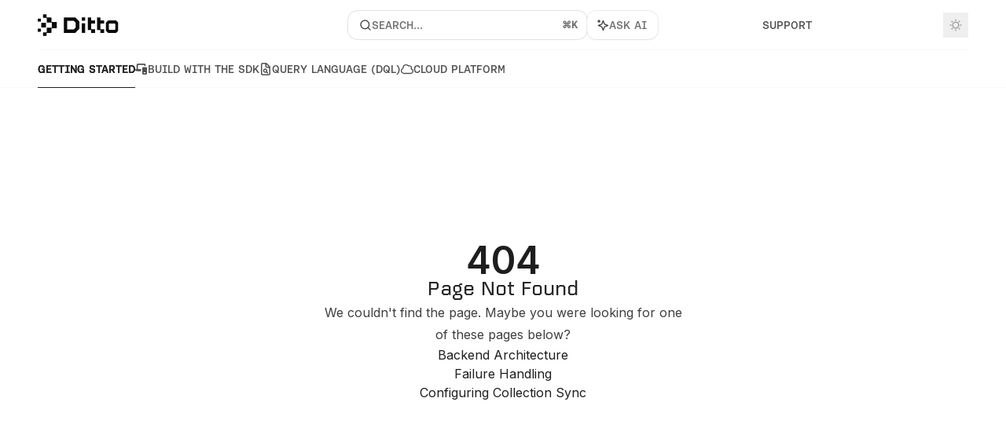

--- FILE ---
content_type: text/html; charset=utf-8
request_url: https://docs.ditto.live/big-peer/backend-architecture/failure-handling
body_size: 42334
content:
<!DOCTYPE html><html lang="en" class="__variable_47c970 __variable_3bbdad dark" data-banner-state="visible" data-page-mode="none"><head><meta charSet="utf-8"/><meta name="viewport" content="width=device-width, initial-scale=1, maximum-scale=1, viewport-fit=cover"/><link rel="preload" href="/mintlify-assets/_next/static/media/bb3ef058b751a6ad-s.p.woff2" as="font" crossorigin="" type="font/woff2"/><link rel="preload" href="/mintlify-assets/_next/static/media/c4b700dcb2187787-s.p.woff2" as="font" crossorigin="" type="font/woff2"/><link rel="preload" href="/mintlify-assets/_next/static/media/e4af272ccee01ff0-s.p.woff2" as="font" crossorigin="" type="font/woff2"/><link rel="preload" as="image" href="https://mintcdn.com/ditto-248bc0d1/pzW6w7nnKhOpQIl0/logo/ditto-dark.svg?fit=max&amp;auto=format&amp;n=pzW6w7nnKhOpQIl0&amp;q=85&amp;s=7475479a14d5f611e9a537d0d95daf97"/><link rel="preload" as="image" href="https://mintcdn.com/ditto-248bc0d1/pzW6w7nnKhOpQIl0/logo/ditto-light.svg?fit=max&amp;auto=format&amp;n=pzW6w7nnKhOpQIl0&amp;q=85&amp;s=a8ffab8d6c945d7e3b8284dcd33f372b"/><link rel="stylesheet" href="/mintlify-assets/_next/static/css/ca7d6eb2a816651f.css?dpl=dpl_82RnfM46mi68peHzMMxWvo16FhHn" data-precedence="next"/><link rel="stylesheet" href="/mintlify-assets/_next/static/css/9e8832c8599d2dba.css?dpl=dpl_82RnfM46mi68peHzMMxWvo16FhHn" data-precedence="next"/><link rel="stylesheet" href="/mintlify-assets/_next/static/css/5b8c8e3125ac4cdb.css?dpl=dpl_82RnfM46mi68peHzMMxWvo16FhHn" data-precedence="next"/><link rel="preload" as="script" fetchPriority="low" href="/mintlify-assets/_next/static/chunks/webpack-cfe186e98f8300fe.js?dpl=dpl_82RnfM46mi68peHzMMxWvo16FhHn"/><script src="/mintlify-assets/_next/static/chunks/87c73c54-dd8d81ac9604067c.js?dpl=dpl_82RnfM46mi68peHzMMxWvo16FhHn" async=""></script><script src="/mintlify-assets/_next/static/chunks/90018-864a81ad3a3cf8f4.js?dpl=dpl_82RnfM46mi68peHzMMxWvo16FhHn" async=""></script><script src="/mintlify-assets/_next/static/chunks/main-app-76ddd9525ef90e67.js?dpl=dpl_82RnfM46mi68peHzMMxWvo16FhHn" async=""></script><script src="/mintlify-assets/_next/static/chunks/891cff7f-dcf0b8e94fd9e2cd.js?dpl=dpl_82RnfM46mi68peHzMMxWvo16FhHn" async=""></script><script src="/mintlify-assets/_next/static/chunks/82431-a3e0a126611457bf.js?dpl=dpl_82RnfM46mi68peHzMMxWvo16FhHn" async=""></script><script src="/mintlify-assets/_next/static/chunks/43881-67920a24b626c850.js?dpl=dpl_82RnfM46mi68peHzMMxWvo16FhHn" async=""></script><script src="/mintlify-assets/_next/static/chunks/98816-4875194b6205382d.js?dpl=dpl_82RnfM46mi68peHzMMxWvo16FhHn" async=""></script><script src="/mintlify-assets/_next/static/chunks/65328-3d54cd12f81740fc.js?dpl=dpl_82RnfM46mi68peHzMMxWvo16FhHn" async=""></script><script src="/mintlify-assets/_next/static/chunks/19664-8ce43df6b74bea12.js?dpl=dpl_82RnfM46mi68peHzMMxWvo16FhHn" async=""></script><script src="/mintlify-assets/_next/static/chunks/25930-eaee9bd9c7333681.js?dpl=dpl_82RnfM46mi68peHzMMxWvo16FhHn" async=""></script><script src="/mintlify-assets/_next/static/chunks/30479-b07fa1b16940be02.js?dpl=dpl_82RnfM46mi68peHzMMxWvo16FhHn" async=""></script><script src="/mintlify-assets/_next/static/chunks/app/error-c060937b45dcf8a0.js?dpl=dpl_82RnfM46mi68peHzMMxWvo16FhHn" async=""></script><script src="/mintlify-assets/_next/static/chunks/cfdfcc00-442051842d4b5e4f.js?dpl=dpl_82RnfM46mi68peHzMMxWvo16FhHn" async=""></script><script src="/mintlify-assets/_next/static/chunks/d30757c7-2d2105da33b688d0.js?dpl=dpl_82RnfM46mi68peHzMMxWvo16FhHn" async=""></script><script src="/mintlify-assets/_next/static/chunks/21246-a76922653256bc59.js?dpl=dpl_82RnfM46mi68peHzMMxWvo16FhHn" async=""></script><script src="/mintlify-assets/_next/static/chunks/91769-84a60608f35c4c3d.js?dpl=dpl_82RnfM46mi68peHzMMxWvo16FhHn" async=""></script><script src="/mintlify-assets/_next/static/chunks/70523-43da3b59f75962b1.js?dpl=dpl_82RnfM46mi68peHzMMxWvo16FhHn" async=""></script><script src="/mintlify-assets/_next/static/chunks/74610-281c4fe11ead87d4.js?dpl=dpl_82RnfM46mi68peHzMMxWvo16FhHn" async=""></script><script src="/mintlify-assets/_next/static/chunks/73205-91cccb827f37f979.js?dpl=dpl_82RnfM46mi68peHzMMxWvo16FhHn" async=""></script><script src="/mintlify-assets/_next/static/chunks/14224-42632804deb3a37b.js?dpl=dpl_82RnfM46mi68peHzMMxWvo16FhHn" async=""></script><script src="/mintlify-assets/_next/static/chunks/83667-96d468d2a9e97e66.js?dpl=dpl_82RnfM46mi68peHzMMxWvo16FhHn" async=""></script><script src="/mintlify-assets/_next/static/chunks/86707-8aa7ba35c2c6bfd9.js?dpl=dpl_82RnfM46mi68peHzMMxWvo16FhHn" async=""></script><script src="/mintlify-assets/_next/static/chunks/59823-f01775537cef737c.js?dpl=dpl_82RnfM46mi68peHzMMxWvo16FhHn" async=""></script><script src="/mintlify-assets/_next/static/chunks/app/%255Fsites/%5Bsubdomain%5D/(multitenant)/layout-a77f9a673d340905.js?dpl=dpl_82RnfM46mi68peHzMMxWvo16FhHn" async=""></script><script src="/mintlify-assets/_next/static/chunks/app/%255Fsites/%5Bsubdomain%5D/not-found-925637f4ed534041.js?dpl=dpl_82RnfM46mi68peHzMMxWvo16FhHn" async=""></script><script src="/mintlify-assets/_next/static/chunks/app/%255Fsites/%5Bsubdomain%5D/error-5170d41fa0805672.js?dpl=dpl_82RnfM46mi68peHzMMxWvo16FhHn" async=""></script><script src="/mintlify-assets/_next/static/chunks/25263-dcc36937a8583e42.js?dpl=dpl_82RnfM46mi68peHzMMxWvo16FhHn" async=""></script><script src="/mintlify-assets/_next/static/chunks/21822-1ba2aaad9b592c2f.js?dpl=dpl_82RnfM46mi68peHzMMxWvo16FhHn" async=""></script><script src="/mintlify-assets/_next/static/chunks/app/%255Fsites/%5Bsubdomain%5D/(multitenant)/%5B%5B...slug%5D%5D/page-717290e0ac1f08d7.js?dpl=dpl_82RnfM46mi68peHzMMxWvo16FhHn" async=""></script><script src="/mintlify-assets/_next/static/chunks/64829-dc9fa155d4bb52ff.js?dpl=dpl_82RnfM46mi68peHzMMxWvo16FhHn" async=""></script><script src="/mintlify-assets/_next/static/chunks/app/%255Fsites/%5Bsubdomain%5D/(multitenant)/%40topbar/%5B%5B...slug%5D%5D/page-b9cd1f66b57fc733.js?dpl=dpl_82RnfM46mi68peHzMMxWvo16FhHn" async=""></script><meta name="next-size-adjust" content=""/><title>Page Not Found</title><meta name="application-name" content="Ditto"/><meta name="generator" content="Mintlify"/><meta name="robots" content="noindex, nofollow"/><meta name="msapplication-config" content="/mintlify-assets/_mintlify/favicons/ditto-248bc0d1/9AZ87A7qeePs6thb/_generated/favicon/browserconfig.xml"/><meta name="apple-mobile-web-app-title" content="Ditto"/><meta name="msapplication-TileColor" content="#1E1E1E"/><meta name="mode" content="custom"/><link rel="alternate" type="application/xml" href="/sitemap.xml"/><link rel="apple-touch-icon" href="/mintlify-assets/_mintlify/favicons/ditto-248bc0d1/9AZ87A7qeePs6thb/_generated/favicon/apple-touch-icon.png" type="image/png" sizes="180x180"/><link rel="icon" href="/mintlify-assets/_mintlify/favicons/ditto-248bc0d1/9AZ87A7qeePs6thb/_generated/favicon/favicon-16x16.png" type="image/png" sizes="16x16" media="(prefers-color-scheme: light)"/><link rel="icon" href="/mintlify-assets/_mintlify/favicons/ditto-248bc0d1/9AZ87A7qeePs6thb/_generated/favicon/favicon-32x32.png" type="image/png" sizes="32x32" media="(prefers-color-scheme: light)"/><link rel="shortcut icon" href="/mintlify-assets/_mintlify/favicons/ditto-248bc0d1/9AZ87A7qeePs6thb/_generated/favicon/favicon.ico" type="image/x-icon" media="(prefers-color-scheme: light)"/><link rel="icon" href="/mintlify-assets/_mintlify/favicons/ditto-248bc0d1/9AZ87A7qeePs6thb/_generated/favicon-dark/favicon-16x16.png" type="image/png" sizes="16x16" media="(prefers-color-scheme: dark)"/><link rel="icon" href="/mintlify-assets/_mintlify/favicons/ditto-248bc0d1/9AZ87A7qeePs6thb/_generated/favicon-dark/favicon-32x32.png" type="image/png" sizes="32x32" media="(prefers-color-scheme: dark)"/><link rel="shortcut icon" href="/mintlify-assets/_mintlify/favicons/ditto-248bc0d1/9AZ87A7qeePs6thb/_generated/favicon-dark/favicon.ico" type="image/x-icon" media="(prefers-color-scheme: dark)"/><link rel="preconnect" href="https://fonts.googleapis.com"/><link rel="preconnect" href="https://fonts.gstatic.com" crossorigin="anonymous"/><link rel="preconnect" href="https://fonts.googleapis.com"/><link rel="preconnect" href="https://fonts.gstatic.com" crossorigin="anonymous"/><link rel="preload" href="https://d4tuoctqmanu0.cloudfront.net/katex.min.css" as="style"/><script type="text/javascript">(function(a,b){try{let c=document.getElementById("banner")?.innerText;if(c){for(let d=0;d<localStorage.length;d++){let e=localStorage.key(d);if(e?.endsWith(a)&&localStorage.getItem(e)===c)return void document.documentElement.setAttribute(b,"hidden")}document.documentElement.setAttribute(b,"visible");return}for(let c=0;c<localStorage.length;c++){let d=localStorage.key(c);if(d?.endsWith(a)&&localStorage.getItem(d))return void document.documentElement.setAttribute(b,"hidden")}document.documentElement.setAttribute(b,"visible")}catch(a){document.documentElement.setAttribute(b,"hidden")}})(
  "bannerDismissed",
  "data-banner-state",
)</script><script src="/mintlify-assets/_next/static/chunks/polyfills-42372ed130431b0a.js?dpl=dpl_82RnfM46mi68peHzMMxWvo16FhHn" noModule=""></script></head><body><div hidden=""><!--$--><!--/$--></div><script>((a,b,c,d,e,f,g,h)=>{let i=document.documentElement,j=["light","dark"];function k(b){var c;(Array.isArray(a)?a:[a]).forEach(a=>{let c="class"===a,d=c&&f?e.map(a=>f[a]||a):e;c?(i.classList.remove(...d),i.classList.add(f&&f[b]?f[b]:b)):i.setAttribute(a,b)}),c=b,h&&j.includes(c)&&(i.style.colorScheme=c)}if(d)k(d);else try{let a=localStorage.getItem(b)||c,d=g&&"system"===a?window.matchMedia("(prefers-color-scheme: dark)").matches?"dark":"light":a;k(d)}catch(a){}})("class","isDarkMode","system",null,["dark","light","true","false","system"],{"true":"dark","false":"light","dark":"dark","light":"light"},true,true)</script><script>(self.__next_s=self.__next_s||[]).push([0,{"children":"(function j(a,b,c,d,e){try{let f,g,h=[];try{h=window.location.pathname.split(\"/\").filter(a=>\"\"!==a&&\"global\"!==a).slice(0,2)}catch{h=[]}let i=h.find(a=>c.includes(a)),j=[];for(let c of(i?j.push(i):j.push(b),j.push(\"global\"),j)){if(!c)continue;let b=a[c];if(b?.content){f=b.content,g=c;break}}if(!f)return void document.documentElement.setAttribute(d,\"hidden\");let k=!0,l=0;for(;l<localStorage.length;){let a=localStorage.key(l);if(l++,!a?.endsWith(e))continue;let b=localStorage.getItem(a);if(b&&b===f){k=!1;break}g&&(a.startsWith(`lang:${g}_`)||!a.startsWith(\"lang:\"))&&(localStorage.removeItem(a),l--)}document.documentElement.setAttribute(d,k?\"visible\":\"hidden\")}catch(a){console.error(a),document.documentElement.setAttribute(d,\"hidden\")}})(\n  {},\n  \"en\",\n  [],\n  \"data-banner-state\",\n  \"bannerDismissed\",\n)","id":"_mintlify-banner-script"}])</script><link href="https://fonts.googleapis.com/css2?family=Inter:ital,wght@0,500;1,500&amp;display=swap" rel="stylesheet"/><link href="https://fonts.googleapis.com/css2?family=Inter:ital,wght@0,400;0,500;0,600;0,700;0,800;1,400;1,500;1,600;1,700;1,800&amp;display=swap" rel="stylesheet"/><style>:root {
  --font-family-headings-custom: "Inter", -apple-system, BlinkMacSystemFont, "Segoe UI", system-ui, sans-serif;
  --font-weight-headings-custom: 500;
  --font-family-body-custom: "Inter", -apple-system, BlinkMacSystemFont, "Segoe UI", system-ui, sans-serif;
  
}</style><style>:root {
    --primary: 30 30 30;
    --primary-light: 246 246 246;
    --primary-dark: 30 30 30;
    --tooltip-foreground: 255 255 255;
    --background-light: 255 255 255;
    --background-dark: 14 14 16;
    --gray-50: 243 243 243;
    --gray-100: 238 238 238;
    --gray-200: 223 223 223;
    --gray-300: 206 206 206;
    --gray-400: 159 159 159;
    --gray-500: 112 112 112;
    --gray-600: 80 80 80;
    --gray-700: 63 63 63;
    --gray-800: 38 38 38;
    --gray-900: 23 23 23;
    --gray-950: 11 11 11;
  }</style><script type="text/javascript">
          (function() {
            function loadKatex() {
              const link = document.querySelector('link[href="https://d4tuoctqmanu0.cloudfront.net/katex.min.css"]');
              if (link) link.rel = 'stylesheet';
            }
            if (document.readyState === 'loading') {
              document.addEventListener('DOMContentLoaded', loadKatex);
            } else {
              loadKatex();
            }
          })();
        </script><div class="relative antialiased text-gray-500 dark:text-gray-400"><script>(self.__next_s=self.__next_s||[]).push([0,{"suppressHydrationWarning":true,"children":"(function(a,b,c,d){var e;let f,g=\"mint\"===d||\"linden\"===d?\"sidebar\":\"sidebar-content\",h=(e=d,f=\"navbar-transition\",\"maple\"===e&&(f+=\"-maple\"),\"willow\"===e&&(f+=\"-willow\"),f);function i(){document.documentElement.classList.add(\"lg:[--scroll-mt:9.5rem]\")}function j(a){document.getElementById(g)?.style.setProperty(\"top\",`${a}rem`)}function k(a){document.getElementById(g)?.style.setProperty(\"height\",`calc(100vh - ${a}rem)`)}function l(a,b){!a&&b||a&&!b?(i(),document.documentElement.classList.remove(\"lg:[--scroll-mt:12rem]\")):a&&b&&(document.documentElement.classList.add(\"lg:[--scroll-mt:12rem]\"),document.documentElement.classList.remove(\"lg:[--scroll-mt:9.5rem]\"))}let m=document.documentElement.getAttribute(\"data-banner-state\"),n=null!=m?\"visible\"===m:b;switch(d){case\"mint\":j(c),l(a,n);break;case\"palm\":case\"aspen\":j(c),k(c),l(a,n);break;case\"linden\":j(c),n&&i();break;case\"almond\":document.documentElement.style.setProperty(\"--scroll-mt\",\"2.5rem\"),j(c),k(c)}let o=function(){let a=document.createElement(\"style\");return a.appendChild(document.createTextNode(\"*,*::before,*::after{-webkit-transition:none!important;-moz-transition:none!important;-o-transition:none!important;-ms-transition:none!important;transition:none!important}\")),document.head.appendChild(a),function(){window.getComputedStyle(document.body),setTimeout(()=>{document.head.removeChild(a)},1)}}();(\"requestAnimationFrame\"in globalThis?requestAnimationFrame:setTimeout)(()=>{let a;a=!1,a=window.scrollY>50,document.getElementById(h)?.setAttribute(\"data-is-opaque\",`${!!a}`),o()})})(\n  true,\n  false,\n  (function m(a,b,c){let d=document.documentElement.getAttribute(\"data-banner-state\"),e=2.5*!!(null!=d?\"visible\"===d:b),f=3*!!a,g=4,h=e+g+f;switch(c){case\"mint\":case\"palm\":break;case\"aspen\":f=2.5*!!a,g=3.5,h=e+f+g;break;case\"linden\":g=4,h=e+g;break;case\"almond\":g=3.5,h=e+g}return h})(true, false, \"mint\"),\n  \"mint\",\n)","id":"_mintlify-scroll-top-script"}])</script><a href="#content-area" class="sr-only focus:not-sr-only focus:fixed focus:top-2 focus:left-2 focus:z-50 focus:p-2 focus:text-sm focus:bg-background-light dark:focus:bg-background-dark focus:rounded-md focus:outline-primary dark:focus:outline-primary-light">Skip to main content</a><div class="max-lg:contents lg:flex lg:w-full"><div class="max-lg:contents lg:flex-1 lg:min-w-0 lg:overflow-x-clip"><div id="navbar" class="z-30 fixed lg:sticky top-0 w-full peer is-custom peer is-not-center peer is-not-wide peer is-not-frame"><div id="navbar-transition" class="absolute w-full h-full backdrop-blur flex-none transition-colors duration-500 border-b border-gray-500/5 dark:border-gray-300/[0.06] data-[is-opaque=true]:bg-background-light data-[is-opaque=true]:supports-backdrop-blur:bg-background-light/95 data-[is-opaque=true]:dark:bg-background-dark/75 data-[is-opaque=false]:supports-backdrop-blur:bg-background-light/60 data-[is-opaque=false]:dark:bg-transparent" data-is-opaque="false"></div><div class="max-w-8xl mx-auto relative"><div><div class="relative"><div class="flex items-center lg:px-12 h-16 min-w-0 mx-4 lg:mx-0"><div class="h-full relative flex-1 flex items-center gap-x-4 min-w-0 border-b border-gray-500/5 dark:border-gray-300/[0.06]"><div class="flex-1 flex items-center gap-x-4"><a class="" href="/"><span class="sr-only">Ditto<!-- --> home page</span><img class="nav-logo w-auto h-7 relative object-contain block dark:hidden" src="https://mintcdn.com/ditto-248bc0d1/pzW6w7nnKhOpQIl0/logo/ditto-dark.svg?fit=max&amp;auto=format&amp;n=pzW6w7nnKhOpQIl0&amp;q=85&amp;s=7475479a14d5f611e9a537d0d95daf97" alt="light logo"/><img class="nav-logo w-auto h-7 relative object-contain hidden dark:block" src="https://mintcdn.com/ditto-248bc0d1/pzW6w7nnKhOpQIl0/logo/ditto-light.svg?fit=max&amp;auto=format&amp;n=pzW6w7nnKhOpQIl0&amp;q=85&amp;s=a8ffab8d6c945d7e3b8284dcd33f372b" alt="dark logo"/></a><div class="hidden lg:flex items-center gap-x-2"></div></div><div class="relative hidden lg:flex items-center flex-1 z-20 gap-2.5"><button type="button" class="flex pointer-events-auto rounded-xl w-full items-center text-sm leading-6 h-9 pl-3.5 pr-3 text-gray-500 dark:text-white/50 bg-background-light dark:bg-background-dark dark:brightness-[1.1] dark:ring-1 dark:hover:brightness-[1.25] ring-1 ring-gray-400/30 hover:ring-gray-600/30 dark:ring-gray-600/30 dark:hover:ring-gray-500/30 justify-between truncate gap-2 min-w-[43px]" id="search-bar-entry" aria-label="Open search"><div class="flex items-center gap-2 min-w-[42px]"><svg xmlns="http://www.w3.org/2000/svg" width="16" height="16" viewBox="0 0 24 24" fill="none" stroke="currentColor" stroke-width="2" stroke-linecap="round" stroke-linejoin="round" class="lucide lucide-search min-w-4 flex-none text-gray-700 hover:text-gray-800 dark:text-gray-400 hover:dark:text-gray-200"><circle cx="11" cy="11" r="8"></circle><path d="m21 21-4.3-4.3"></path></svg><div class="truncate min-w-0">Search...</div></div><span class="flex-none text-xs font-semibold">⌘<!-- -->K</span></button><button type="button" class="flex-none hidden lg:flex items-center justify-center gap-1.5 pl-3 pr-3.5 h-9 rounded-xl shadow-sm bg-background-light dark:bg-background-dark dark:brightness-[1.1] dark:ring-1 dark:hover:brightness-[1.25] ring-1 ring-gray-400/20 hover:ring-gray-600/25 dark:ring-gray-600/30 dark:hover:ring-gray-500/30" id="assistant-entry" aria-label="Toggle assistant panel" data-state="closed"><svg xmlns="http://www.w3.org/2000/svg" width="18" height="18" viewBox="0 0 18 18" class="size-4 shrink-0 text-gray-700 hover:text-gray-800 dark:text-gray-400 hover:dark:text-gray-200"><g fill="currentColor"><path d="M5.658,2.99l-1.263-.421-.421-1.263c-.137-.408-.812-.408-.949,0l-.421,1.263-1.263,.421c-.204,.068-.342,.259-.342,.474s.138,.406,.342,.474l1.263,.421,.421,1.263c.068,.204,.26,.342,.475,.342s.406-.138,.475-.342l.421-1.263,1.263-.421c.204-.068,.342-.259,.342-.474s-.138-.406-.342-.474Z" fill="currentColor" data-stroke="none" stroke="none"></path><polygon points="9.5 2.75 11.412 7.587 16.25 9.5 11.412 11.413 9.5 16.25 7.587 11.413 2.75 9.5 7.587 7.587 9.5 2.75" fill="none" stroke="currentColor" stroke-linecap="round" stroke-linejoin="round" stroke-width="1.5"></polygon></g></svg><span class="text-sm text-gray-500 dark:text-white/50 whitespace-nowrap">Ask AI</span></button></div><div class="flex-1 relative hidden lg:flex items-center ml-auto justify-end space-x-4"><nav class="text-sm"><ul class="flex space-x-6 items-center"><li class="navbar-link"><a href="https://support.ditto.live/hc/en-us" class="flex items-center gap-1.5 whitespace-nowrap font-medium text-gray-600 hover:text-gray-900 dark:text-gray-400 dark:hover:text-gray-300" target="_blank">Support</a></li><li class="block lg:hidden"><a class="flex items-center gap-1.5 whitespace-nowrap font-medium text-gray-600 hover:text-gray-900 dark:text-gray-400 dark:hover:text-gray-300" href="https://portal.ditto.live/create-account?_gl=1*1bow2wn*_ga*NTY3MzI4MDE4LjE3Mjc3NjM2Njg.*_ga_D8PMW3CCL2*MTcyNzc2MzY2Ny4xLjAuMTcyNzc2MzY2Ny42MC4wLjA.">Start Free</a></li><li class="whitespace-nowrap hidden lg:flex" id="topbar-cta-button"><a target="_blank" class="group px-4 py-1.5 relative inline-flex items-center text-sm font-medium" href="https://portal.ditto.live/create-account?_gl=1*1bow2wn*_ga*NTY3MzI4MDE4LjE3Mjc3NjM2Njg.*_ga_D8PMW3CCL2*MTcyNzc2MzY2Ny4xLjAuMTcyNzc2MzY2Ny42MC4wLjA."><span class="absolute inset-0 bg-primary-dark rounded-xl group-hover:opacity-[0.9]"></span><div class="mr-0.5 space-x-2.5 flex items-center"><span class="z-10 text-white">Start Free</span><svg width="3" height="24" viewBox="0 -9 3 24" class="h-5 rotate-0 overflow-visible text-white/90"><path d="M0 0L3 3L0 6" fill="none" stroke="currentColor" stroke-width="1.5" stroke-linecap="round"></path></svg></div></a></li></ul></nav><div class="flex items-center"><button class="group p-2 flex items-center justify-center" aria-label="Toggle dark mode"><svg width="16" height="16" viewBox="0 0 16 16" fill="none" stroke="currentColor" xmlns="http://www.w3.org/2000/svg" class="h-4 w-4 block text-gray-400 dark:hidden group-hover:text-gray-600"><g clip-path="url(#clip0_2880_7340)"><path d="M8 1.11133V2.00022" stroke-width="1.5" stroke-linecap="round" stroke-linejoin="round"></path><path d="M12.8711 3.12891L12.2427 3.75735" stroke-width="1.5" stroke-linecap="round" stroke-linejoin="round"></path><path d="M14.8889 8H14" stroke-width="1.5" stroke-linecap="round" stroke-linejoin="round"></path><path d="M12.8711 12.8711L12.2427 12.2427" stroke-width="1.5" stroke-linecap="round" stroke-linejoin="round"></path><path d="M8 14.8889V14" stroke-width="1.5" stroke-linecap="round" stroke-linejoin="round"></path><path d="M3.12891 12.8711L3.75735 12.2427" stroke-width="1.5" stroke-linecap="round" stroke-linejoin="round"></path><path d="M1.11133 8H2.00022" stroke-width="1.5" stroke-linecap="round" stroke-linejoin="round"></path><path d="M3.12891 3.12891L3.75735 3.75735" stroke-width="1.5" stroke-linecap="round" stroke-linejoin="round"></path><path d="M8.00043 11.7782C10.0868 11.7782 11.7782 10.0868 11.7782 8.00043C11.7782 5.91402 10.0868 4.22266 8.00043 4.22266C5.91402 4.22266 4.22266 5.91402 4.22266 8.00043C4.22266 10.0868 5.91402 11.7782 8.00043 11.7782Z" stroke-width="1.5" stroke-linecap="round" stroke-linejoin="round"></path></g><defs><clipPath id="clip0_2880_7340"><rect width="16" height="16" fill="white"></rect></clipPath></defs></svg><svg xmlns="http://www.w3.org/2000/svg" width="24" height="24" viewBox="0 0 24 24" fill="none" stroke="currentColor" stroke-width="2" stroke-linecap="round" stroke-linejoin="round" class="lucide lucide-moon h-4 w-4 hidden dark:block text-gray-500 dark:group-hover:text-gray-300"><path d="M12 3a6 6 0 0 0 9 9 9 9 0 1 1-9-9Z"></path></svg></button></div></div><div class="flex lg:hidden items-center gap-3"><button type="button" class="text-gray-500 w-8 h-8 flex items-center justify-center hover:text-gray-600 dark:text-gray-400 dark:hover:text-gray-300" id="search-bar-entry-mobile" aria-label="Open search"><span class="sr-only">Search...</span><svg class="h-4 w-4 bg-gray-500 dark:bg-gray-400 hover:bg-gray-600 dark:hover:bg-gray-300" style="-webkit-mask-image:url(https://d3gk2c5xim1je2.cloudfront.net/v7.1.0/solid/magnifying-glass.svg);-webkit-mask-repeat:no-repeat;-webkit-mask-position:center;mask-image:url(https://d3gk2c5xim1je2.cloudfront.net/v7.1.0/solid/magnifying-glass.svg);mask-repeat:no-repeat;mask-position:center"></svg></button><button id="assistant-entry-mobile"><svg xmlns="http://www.w3.org/2000/svg" width="18" height="18" viewBox="0 0 18 18" class="size-4.5 text-gray-500 dark:text-gray-400 hover:text-gray-600 dark:hover:text-gray-300"><g fill="currentColor"><path d="M5.658,2.99l-1.263-.421-.421-1.263c-.137-.408-.812-.408-.949,0l-.421,1.263-1.263,.421c-.204,.068-.342,.259-.342,.474s.138,.406,.342,.474l1.263,.421,.421,1.263c.068,.204,.26,.342,.475,.342s.406-.138,.475-.342l.421-1.263,1.263-.421c.204-.068,.342-.259,.342-.474s-.138-.406-.342-.474Z" fill="currentColor" data-stroke="none" stroke="none"></path><polygon points="9.5 2.75 11.412 7.587 16.25 9.5 11.412 11.413 9.5 16.25 7.587 11.413 2.75 9.5 7.587 7.587 9.5 2.75" fill="none" stroke="currentColor" stroke-linecap="round" stroke-linejoin="round" stroke-width="1.5"></polygon></g></svg></button><button aria-label="More actions" class="h-7 w-5 flex items-center justify-end"><svg class="h-4 w-4 bg-gray-500 dark:bg-gray-400 hover:bg-gray-600 dark:hover:bg-gray-300" style="-webkit-mask-image:url(https://d3gk2c5xim1je2.cloudfront.net/v7.1.0/solid/ellipsis-vertical.svg);-webkit-mask-repeat:no-repeat;-webkit-mask-position:center;mask-image:url(https://d3gk2c5xim1je2.cloudfront.net/v7.1.0/solid/ellipsis-vertical.svg);mask-repeat:no-repeat;mask-position:center"></svg></button></div></div></div><button type="button" class="flex items-center h-14 py-4 px-5 lg:hidden focus:outline-0 w-full text-left"><div class="text-gray-500 hover:text-gray-600 dark:text-gray-400 dark:hover:text-gray-300"><span class="sr-only">Navigation</span><svg class="h-4" fill="currentColor" xmlns="http://www.w3.org/2000/svg" viewBox="0 0 448 512"><path d="M0 96C0 78.3 14.3 64 32 64H416c17.7 0 32 14.3 32 32s-14.3 32-32 32H32C14.3 128 0 113.7 0 96zM0 256c0-17.7 14.3-32 32-32H416c17.7 0 32 14.3 32 32s-14.3 32-32 32H32c-17.7 0-32-14.3-32-32zM448 416c0 17.7-14.3 32-32 32H32c-17.7 0-32-14.3-32-32s14.3-32 32-32H416c17.7 0 32 14.3 32 32z"></path></svg></div><div class="ml-4 flex text-sm leading-6 whitespace-nowrap min-w-0 space-x-3 overflow-hidden"><div class="font-semibold text-gray-900 truncate dark:text-gray-200 min-w-0 flex-1">Page Not Found</div></div></button></div><div class="hidden lg:flex px-12 h-12"><div class="nav-tabs h-full flex text-sm gap-x-6"><a class="link nav-tabs-item group relative h-full gap-2 flex items-center font-medium hover:text-gray-800 dark:hover:text-gray-300 text-gray-800 dark:text-gray-200 [text-shadow:-0.2px_0_0_currentColor,0.2px_0_0_currentColor]" href="/home/introduction">Getting Started<div class="absolute bottom-0 h-[1.5px] w-full left-0 bg-primary dark:bg-primary-light"></div></a><a class="link nav-tabs-item group relative h-full gap-2 flex items-center font-medium text-gray-600 dark:text-gray-400 hover:text-gray-800 dark:hover:text-gray-300" href="/sdk/latest/home"><svg class="h-4 w-4 bg-current" style="-webkit-mask-image:url(https://d3gk2c5xim1je2.cloudfront.net/v7.1.0/solid/laptop-mobile.svg);-webkit-mask-repeat:no-repeat;-webkit-mask-position:center;mask-image:url(https://d3gk2c5xim1je2.cloudfront.net/v7.1.0/solid/laptop-mobile.svg);mask-repeat:no-repeat;mask-position:center"></svg>Build with the SDK<div class="absolute bottom-0 h-[1.5px] w-full left-0 group-hover:bg-gray-200 dark:group-hover:bg-gray-700"></div></a><a class="link nav-tabs-item group relative h-full gap-2 flex items-center font-medium text-gray-600 dark:text-gray-400 hover:text-gray-800 dark:hover:text-gray-300" href="/dql/dql"><svg class="h-4 w-4 bg-current" style="-webkit-mask-image:url(https://d3gk2c5xim1je2.cloudfront.net/v7.1.0/regular/file-magnifying-glass.svg);-webkit-mask-repeat:no-repeat;-webkit-mask-position:center;mask-image:url(https://d3gk2c5xim1je2.cloudfront.net/v7.1.0/regular/file-magnifying-glass.svg);mask-repeat:no-repeat;mask-position:center"></svg>Query Language (DQL)<div class="absolute bottom-0 h-[1.5px] w-full left-0 group-hover:bg-gray-200 dark:group-hover:bg-gray-700"></div></a><a class="link nav-tabs-item group relative h-full gap-2 flex items-center font-medium text-gray-600 dark:text-gray-400 hover:text-gray-800 dark:hover:text-gray-300" href="/cloud/overview"><svg class="h-4 w-4 bg-current" style="-webkit-mask-image:url(https://d3gk2c5xim1je2.cloudfront.net/v7.1.0/regular/cloud.svg);-webkit-mask-repeat:no-repeat;-webkit-mask-position:center;mask-image:url(https://d3gk2c5xim1je2.cloudfront.net/v7.1.0/regular/cloud.svg);mask-repeat:no-repeat;mask-position:center"></svg>Cloud Platform<div class="absolute bottom-0 h-[1.5px] w-full left-0 group-hover:bg-gray-200 dark:group-hover:bg-gray-700"></div></a></div></div></div></div><span hidden="" style="position:fixed;top:1px;left:1px;width:1px;height:0;padding:0;margin:-1px;overflow:hidden;clip:rect(0, 0, 0, 0);white-space:nowrap;border-width:0;display:none"></span></div><div class="peer-[.is-not-center]:max-w-8xl peer-[.is-center]:max-w-3xl peer-[.is-not-custom]:px-4 peer-[.is-not-custom]:mx-auto peer-[.is-not-custom]:lg:px-8 peer-[.is-wide]:[&amp;&gt;div:last-child]:max-w-6xl peer-[.is-custom]:contents peer-[.is-custom]:[&amp;&gt;div:first-child]:!hidden peer-[.is-custom]:[&amp;&gt;div:first-child]:sm:!hidden peer-[.is-custom]:[&amp;&gt;div:first-child]:md:!hidden peer-[.is-custom]:[&amp;&gt;div:first-child]:lg:!hidden peer-[.is-custom]:[&amp;&gt;div:first-child]:xl:!hidden peer-[.is-center]:[&amp;&gt;div:first-child]:!hidden peer-[.is-center]:[&amp;&gt;div:first-child]:sm:!hidden peer-[.is-center]:[&amp;&gt;div:first-child]:md:!hidden peer-[.is-center]:[&amp;&gt;div:first-child]:lg:!hidden peer-[.is-center]:[&amp;&gt;div:first-child]:xl:!hidden"><div class="z-20 hidden lg:block fixed bottom-0 right-auto w-[18rem]" id="sidebar" style="top:7rem"><div class="absolute inset-0 z-10 stable-scrollbar-gutter overflow-auto pr-8 pb-10" id="sidebar-content"><div class="relative lg:text-sm lg:leading-6"><div class="sticky top-0 h-8 z-10 bg-gradient-to-b from-background-light dark:from-background-dark"></div><div id="navigation-items"><div class=""><div class="sidebar-group-header flex items-center gap-2.5 pl-4 mb-3.5 lg:mb-2.5 font-semibold text-gray-900 dark:text-gray-200"><h5 id="sidebar-title">Getting Started</h5></div><ul id="sidebar-group" class="sidebar-group space-y-px"><li id="/home/introduction" class="relative scroll-m-4 first:scroll-m-20" data-title="Quickstart"><a class="group flex items-center pr-3 py-1.5 cursor-pointer gap-x-3 text-left break-words hyphens-auto rounded-xl w-full outline-offset-[-1px] hover:bg-gray-600/5 dark:hover:bg-gray-200/5 text-gray-700 hover:text-gray-900 dark:text-gray-400 dark:hover:text-gray-300" style="padding-left:1rem" href="/home/introduction"><svg class="h-4 w-4 bg-gray-400 dark:bg-gray-500" style="-webkit-mask-image:url(https://d3gk2c5xim1je2.cloudfront.net/v7.1.0/solid/play.svg);-webkit-mask-repeat:no-repeat;-webkit-mask-position:center;mask-image:url(https://d3gk2c5xim1je2.cloudfront.net/v7.1.0/solid/play.svg);mask-repeat:no-repeat;mask-position:center"></svg><div class="flex-1 flex items-center space-x-2.5"><div class="">Quickstart</div></div></a></li><li id="/home/about-ditto" class="relative scroll-m-4 first:scroll-m-20" data-title="What is Ditto?"><a class="group flex items-center pr-3 py-1.5 cursor-pointer gap-x-3 text-left rounded-xl w-full outline-offset-[-1px] hover:bg-gray-600/5 dark:hover:bg-gray-200/5 text-gray-700 hover:text-gray-900 dark:text-gray-400 dark:hover:text-gray-300" style="padding-left:1rem" href="/home/about-ditto"><svg class="h-4 w-4 bg-gray-400 dark:bg-gray-500" style="-webkit-mask-image:url(https://d3gk2c5xim1je2.cloudfront.net/v7.1.0/solid/circle-info.svg);-webkit-mask-repeat:no-repeat;-webkit-mask-position:center;mask-image:url(https://d3gk2c5xim1je2.cloudfront.net/v7.1.0/solid/circle-info.svg);mask-repeat:no-repeat;mask-position:center"></svg><div class="flex-1 flex items-center space-x-2.5"><div class="">What is Ditto?</div></div></a></li></ul></div><div class="mt-6 lg:mt-8"><div class="sidebar-group-header flex items-center gap-2.5 pl-4 mb-3.5 lg:mb-2.5 font-semibold text-gray-900 dark:text-gray-200"><h5 id="sidebar-title">Key Concepts</h5></div><ul id="sidebar-group" class="sidebar-group space-y-px"><li id="/key-concepts/apps-and-collections" class="relative scroll-m-4 first:scroll-m-20" data-title="Apps and Collections"><a class="group flex items-center pr-3 py-1.5 cursor-pointer gap-x-3 text-left rounded-xl w-full outline-offset-[-1px] hover:bg-gray-600/5 dark:hover:bg-gray-200/5 text-gray-700 hover:text-gray-900 dark:text-gray-400 dark:hover:text-gray-300" style="padding-left:1rem" href="/key-concepts/apps-and-collections"><svg class="h-4 w-4 bg-gray-400 dark:bg-gray-500" style="-webkit-mask-image:url(https://d3gk2c5xim1je2.cloudfront.net/v7.1.0/regular/files.svg);-webkit-mask-repeat:no-repeat;-webkit-mask-position:center;mask-image:url(https://d3gk2c5xim1je2.cloudfront.net/v7.1.0/regular/files.svg);mask-repeat:no-repeat;mask-position:center"></svg><div class="flex-1 flex items-center space-x-2.5"><div class="">Apps and Collections</div></div></a></li><li id="/key-concepts/document-model" class="relative scroll-m-4 first:scroll-m-20" data-title="Document Model"><a class="group flex items-center pr-3 py-1.5 cursor-pointer gap-x-3 text-left rounded-xl w-full outline-offset-[-1px] hover:bg-gray-600/5 dark:hover:bg-gray-200/5 text-gray-700 hover:text-gray-900 dark:text-gray-400 dark:hover:text-gray-300" style="padding-left:1rem" href="/key-concepts/document-model"><svg class="h-4 w-4 bg-gray-400 dark:bg-gray-500" style="-webkit-mask-image:url(https://d3gk2c5xim1je2.cloudfront.net/v7.1.0/regular/file-lines.svg);-webkit-mask-repeat:no-repeat;-webkit-mask-position:center;mask-image:url(https://d3gk2c5xim1je2.cloudfront.net/v7.1.0/regular/file-lines.svg);mask-repeat:no-repeat;mask-position:center"></svg><div class="flex-1 flex items-center space-x-2.5"><div class="">Document Model</div></div></a></li><li id="/key-concepts/accessing-data" class="relative scroll-m-4 first:scroll-m-20" data-title="Accessing Data"><a class="group flex items-center pr-3 py-1.5 cursor-pointer gap-x-3 text-left rounded-xl w-full outline-offset-[-1px] hover:bg-gray-600/5 dark:hover:bg-gray-200/5 text-gray-700 hover:text-gray-900 dark:text-gray-400 dark:hover:text-gray-300" style="padding-left:1rem" href="/key-concepts/accessing-data"><svg class="h-4 w-4 bg-gray-400 dark:bg-gray-500" style="-webkit-mask-image:url(https://d3gk2c5xim1je2.cloudfront.net/v7.1.0/solid/database.svg);-webkit-mask-repeat:no-repeat;-webkit-mask-position:center;mask-image:url(https://d3gk2c5xim1je2.cloudfront.net/v7.1.0/solid/database.svg);mask-repeat:no-repeat;mask-position:center"></svg><div class="flex-1 flex items-center space-x-2.5"><div class="">Accessing Data</div></div></a></li><li id="/key-concepts/syncing-data" class="relative scroll-m-4 first:scroll-m-20" data-title="Syncing Data"><a class="group flex items-center pr-3 py-1.5 cursor-pointer gap-x-3 text-left rounded-xl w-full outline-offset-[-1px] hover:bg-gray-600/5 dark:hover:bg-gray-200/5 text-gray-700 hover:text-gray-900 dark:text-gray-400 dark:hover:text-gray-300" style="padding-left:1rem" href="/key-concepts/syncing-data"><svg class="h-4 w-4 bg-gray-400 dark:bg-gray-500" style="-webkit-mask-image:url(https://d3gk2c5xim1je2.cloudfront.net/v7.1.0/solid/rotate.svg);-webkit-mask-repeat:no-repeat;-webkit-mask-position:center;mask-image:url(https://d3gk2c5xim1je2.cloudfront.net/v7.1.0/solid/rotate.svg);mask-repeat:no-repeat;mask-position:center"></svg><div class="flex-1 flex items-center space-x-2.5"><div class="">Syncing Data</div></div></a></li><li id="/key-concepts/authentication-and-authorization" class="relative scroll-m-4 first:scroll-m-20" data-title="Authentication and Authorization"><a class="group flex items-center pr-3 py-1.5 cursor-pointer gap-x-3 text-left rounded-xl w-full outline-offset-[-1px] hover:bg-gray-600/5 dark:hover:bg-gray-200/5 text-gray-700 hover:text-gray-900 dark:text-gray-400 dark:hover:text-gray-300" style="padding-left:1rem" href="/key-concepts/authentication-and-authorization"><svg class="h-4 w-4 bg-gray-400 dark:bg-gray-500" style="-webkit-mask-image:url(https://d3gk2c5xim1je2.cloudfront.net/v7.1.0/solid/key.svg);-webkit-mask-repeat:no-repeat;-webkit-mask-position:center;mask-image:url(https://d3gk2c5xim1je2.cloudfront.net/v7.1.0/solid/key.svg);mask-repeat:no-repeat;mask-position:center"></svg><div class="flex-1 flex items-center space-x-2.5"><div class="">Authentication and Authorization</div></div></a></li><li id="/key-concepts/mesh-networking" class="relative scroll-m-4 first:scroll-m-20" data-title="Mesh Networking"><a class="group flex items-center pr-3 py-1.5 cursor-pointer gap-x-3 text-left rounded-xl w-full outline-offset-[-1px] hover:bg-gray-600/5 dark:hover:bg-gray-200/5 text-gray-700 hover:text-gray-900 dark:text-gray-400 dark:hover:text-gray-300" style="padding-left:1rem" href="/key-concepts/mesh-networking"><svg class="h-4 w-4 bg-gray-400 dark:bg-gray-500" style="-webkit-mask-image:url(https://d3gk2c5xim1je2.cloudfront.net/v7.1.0/solid/network-wired.svg);-webkit-mask-repeat:no-repeat;-webkit-mask-position:center;mask-image:url(https://d3gk2c5xim1je2.cloudfront.net/v7.1.0/solid/network-wired.svg);mask-repeat:no-repeat;mask-position:center"></svg><div class="flex-1 flex items-center space-x-2.5"><div class="">Mesh Networking</div></div></a></li></ul></div><div class="mt-6 lg:mt-8"><div class="sidebar-group-header flex items-center gap-2.5 pl-4 mb-3.5 lg:mb-2.5 font-semibold text-gray-900 dark:text-gray-200"><h5 id="sidebar-title">Demo Apps</h5></div><ul id="sidebar-group" class="sidebar-group space-y-px"><li id="/sdk/latest/quickstarts/quickstarts-landing" class="relative scroll-m-4 first:scroll-m-20" data-title="Task List"><a class="group flex items-center pr-3 py-1.5 cursor-pointer gap-x-3 text-left rounded-xl w-full outline-offset-[-1px] hover:bg-gray-600/5 dark:hover:bg-gray-200/5 text-gray-700 hover:text-gray-900 dark:text-gray-400 dark:hover:text-gray-300" style="padding-left:1rem" target="_blank" href="/sdk/latest/quickstarts/quickstarts-landing"><div class="flex-1 flex items-center space-x-2.5"><div class="">Task List</div><div class=""><svg class="h-2.5 text-gray-400 overflow-visible group-hover:text-gray-600 dark:text-gray-600 dark:group-hover:text-gray-400 flex-shrink-0" xmlns="http://www.w3.org/2000/svg" viewBox="0 0 384 512" fill="currentColor"><path d="M328 96c13.3 0 24 10.7 24 24V360c0 13.3-10.7 24-24 24s-24-10.7-24-24V177.9L73 409c-9.4 9.4-24.6 9.4-33.9 0s-9.4-24.6 0-33.9l231-231H88c-13.3 0-24-10.7-24-24s10.7-24 24-24H328z"></path></svg></div></div></a></li><li id="https://github.com/getditto/demoapp-inventory" class="relative scroll-m-4 first:scroll-m-20" data-title="Inventory"><a class="group flex items-center pr-3 py-1.5 cursor-pointer gap-x-3 text-left break-words hyphens-auto rounded-xl w-full outline-offset-[-1px] hover:bg-gray-600/5 dark:hover:bg-gray-200/5 text-gray-700 hover:text-gray-900 dark:text-gray-400 dark:hover:text-gray-300" style="padding-left:1rem" target="_blank" href="https://github.com/getditto/demoapp-inventory"><div class="flex-1 flex items-center space-x-2.5"><div class="">Inventory</div><div class=""><svg class="h-2.5 text-gray-400 overflow-visible group-hover:text-gray-600 dark:text-gray-600 dark:group-hover:text-gray-400 flex-shrink-0" xmlns="http://www.w3.org/2000/svg" viewBox="0 0 384 512" fill="currentColor"><path d="M328 96c13.3 0 24 10.7 24 24V360c0 13.3-10.7 24-24 24s-24-10.7-24-24V177.9L73 409c-9.4 9.4-24.6 9.4-33.9 0s-9.4-24.6 0-33.9l231-231H88c-13.3 0-24-10.7-24-24s10.7-24 24-24H328z"></path></svg></div></div></a></li><li id="https://github.com/getditto/demoapp-chat" class="relative scroll-m-4 first:scroll-m-20" data-title="Chat"><a class="group flex items-center pr-3 py-1.5 cursor-pointer gap-x-3 text-left break-words hyphens-auto rounded-xl w-full outline-offset-[-1px] hover:bg-gray-600/5 dark:hover:bg-gray-200/5 text-gray-700 hover:text-gray-900 dark:text-gray-400 dark:hover:text-gray-300" style="padding-left:1rem" target="_blank" href="https://github.com/getditto/demoapp-chat"><div class="flex-1 flex items-center space-x-2.5"><div class="">Chat</div><div class=""><svg class="h-2.5 text-gray-400 overflow-visible group-hover:text-gray-600 dark:text-gray-600 dark:group-hover:text-gray-400 flex-shrink-0" xmlns="http://www.w3.org/2000/svg" viewBox="0 0 384 512" fill="currentColor"><path d="M328 96c13.3 0 24 10.7 24 24V360c0 13.3-10.7 24-24 24s-24-10.7-24-24V177.9L73 409c-9.4 9.4-24.6 9.4-33.9 0s-9.4-24.6 0-33.9l231-231H88c-13.3 0-24-10.7-24-24s10.7-24 24-24H328z"></path></svg></div></div></a></li><li id="https://github.com/getditto/demoapp-pos-kds" class="relative scroll-m-4 first:scroll-m-20" data-title="Point-of-Sale"><a class="group flex items-center pr-3 py-1.5 cursor-pointer gap-x-3 text-left break-words hyphens-auto rounded-xl w-full outline-offset-[-1px] hover:bg-gray-600/5 dark:hover:bg-gray-200/5 text-gray-700 hover:text-gray-900 dark:text-gray-400 dark:hover:text-gray-300" style="padding-left:1rem" target="_blank" href="https://github.com/getditto/demoapp-pos-kds"><div class="flex-1 flex items-center space-x-2.5"><div class="">Point-of-Sale</div><div class=""><svg class="h-2.5 text-gray-400 overflow-visible group-hover:text-gray-600 dark:text-gray-600 dark:group-hover:text-gray-400 flex-shrink-0" xmlns="http://www.w3.org/2000/svg" viewBox="0 0 384 512" fill="currentColor"><path d="M328 96c13.3 0 24 10.7 24 24V360c0 13.3-10.7 24-24 24s-24-10.7-24-24V177.9L73 409c-9.4 9.4-24.6 9.4-33.9 0s-9.4-24.6 0-33.9l231-231H88c-13.3 0-24-10.7-24-24s10.7-24 24-24H328z"></path></svg></div></div></a></li></ul></div><div class="mt-6 lg:mt-8"><div class="sidebar-group-header flex items-center gap-2.5 pl-4 mb-3.5 lg:mb-2.5 font-semibold text-gray-900 dark:text-gray-200"><h5 id="sidebar-title">Additional Resources</h5></div><ul id="sidebar-group" class="sidebar-group space-y-px"><li id="/home/mcp-integration" class="relative scroll-m-4 first:scroll-m-20" data-title="Connect AI Assistants"><a class="group flex items-center pr-3 py-1.5 cursor-pointer gap-x-3 text-left rounded-xl w-full outline-offset-[-1px] hover:bg-gray-600/5 dark:hover:bg-gray-200/5 text-gray-700 hover:text-gray-900 dark:text-gray-400 dark:hover:text-gray-300" style="padding-left:1rem" href="/home/mcp-integration"><svg class="h-4 w-4 bg-gray-400 dark:bg-gray-500" style="-webkit-mask-image:url(https://d3gk2c5xim1je2.cloudfront.net/v7.1.0/solid/brain-circuit.svg);-webkit-mask-repeat:no-repeat;-webkit-mask-position:center;mask-image:url(https://d3gk2c5xim1je2.cloudfront.net/v7.1.0/solid/brain-circuit.svg);mask-repeat:no-repeat;mask-position:center"></svg><div class="flex-1 flex items-center space-x-2.5"><div class="">Connect AI Assistants</div></div></a></li><li id="/home/glossary" class="relative scroll-m-4 first:scroll-m-20" data-title="Glossary"><a class="group flex items-center pr-3 py-1.5 cursor-pointer gap-x-3 text-left break-words hyphens-auto rounded-xl w-full outline-offset-[-1px] hover:bg-gray-600/5 dark:hover:bg-gray-200/5 text-gray-700 hover:text-gray-900 dark:text-gray-400 dark:hover:text-gray-300" style="padding-left:1rem" href="/home/glossary"><svg class="h-4 w-4 bg-gray-400 dark:bg-gray-500" style="-webkit-mask-image:url(https://d3gk2c5xim1je2.cloudfront.net/v7.1.0/solid/book.svg);-webkit-mask-repeat:no-repeat;-webkit-mask-position:center;mask-image:url(https://d3gk2c5xim1je2.cloudfront.net/v7.1.0/solid/book.svg);mask-repeat:no-repeat;mask-position:center"></svg><div class="flex-1 flex items-center space-x-2.5"><div class="">Glossary</div></div></a></li><li id="/home/faq" class="relative scroll-m-4 first:scroll-m-20" data-title="FAQs"><a class="group flex items-center pr-3 py-1.5 cursor-pointer gap-x-3 text-left break-words hyphens-auto rounded-xl w-full outline-offset-[-1px] hover:bg-gray-600/5 dark:hover:bg-gray-200/5 text-gray-700 hover:text-gray-900 dark:text-gray-400 dark:hover:text-gray-300" style="padding-left:1rem" href="/home/faq"><svg class="h-4 w-4 bg-gray-400 dark:bg-gray-500" style="-webkit-mask-image:url(https://d3gk2c5xim1je2.cloudfront.net/v7.1.0/solid/circle-question.svg);-webkit-mask-repeat:no-repeat;-webkit-mask-position:center;mask-image:url(https://d3gk2c5xim1je2.cloudfront.net/v7.1.0/solid/circle-question.svg);mask-repeat:no-repeat;mask-position:center"></svg><div class="flex-1 flex items-center space-x-2.5"><div class="">FAQs</div></div></a></li></ul></div></div></div></div></div><div id="content-container"><script>(self.__next_s=self.__next_s||[]).push([0,{"children":"document.documentElement.setAttribute('data-page-mode', 'custom');","id":"_mintlify-page-mode-script"}])</script><script>(self.__next_s=self.__next_s||[]).push([0,{"suppressHydrationWarning":true,"children":"(function n(a,b){if(!document.getElementById(\"footer\")?.classList.contains(\"advanced-footer\")||\"maple\"===b||\"willow\"===b||\"almond\"===b)return;let c=document.documentElement.getAttribute(\"data-page-mode\"),d=document.getElementById(\"navbar\"),e=document.getElementById(\"navigation-items\"),f=document.getElementById(\"sidebar\"),g=document.getElementById(\"footer\"),h=document.getElementById(\"table-of-contents-content\"),i=(e?.clientHeight??0)+16*a+32*(\"mint\"===b||\"linden\"===b);if(!g||\"center\"===c)return;let j=g.getBoundingClientRect().top,k=window.innerHeight-j;f&&e&&(i>j?(f.style.top=`-${k}px`,f.style.height=`${window.innerHeight}px`):(f.style.top=`${a}rem`,f.style.height=\"auto\")),h&&d&&(k>0?h.style.top=\"custom\"===c?`${d.clientHeight-k}px`:`${40+d.clientHeight-k}px`:h.style.top=\"\")})(\n  (function m(a,b,c){let d=document.documentElement.getAttribute(\"data-banner-state\"),e=2.5*!!(null!=d?\"visible\"===d:b),f=3*!!a,g=4,h=e+g+f;switch(c){case\"mint\":case\"palm\":break;case\"aspen\":f=2.5*!!a,g=3.5,h=e+f+g;break;case\"linden\":g=4,h=e+g;break;case\"almond\":g=3.5,h=e+g}return h})(true, false, \"mint\"),\n  \"mint\",\n)","id":"_mintlify-footer-and-sidebar-scroll-script"}])</script><span class="fixed inset-0 bg-background-light dark:bg-background-dark -z-10 pointer-events-none" id="almond-background-color"></span><style data-custom-css-index="0" data-custom-css-path="styles.css">@font-face {
    font-family: 'Kairos Sans';
    src: url('https://cdn.prod.website-files.com/6761335affb7c1ca9aae00dd/676134b94c85d94594f80209_KairosSans_Variable.ttf');
    font-display: swap;
    font-weight: 500;
    font-style: normal;
}

@font-face {
    font-family: 'Aeonik Fono';
    src: url('https://cdn.prod.website-files.com/6761335affb7c1ca9aae00dd/6761352bf250ec43e156773b_AeonikFono-Medium.woff2');
    font-display: swap;
    font-weight: 400;
    font-style: normal;
}

#header a, .eyebrow {
    font-family: 'Aeonik Fono';
    text-transform: uppercase;
}

#header p {
  font-weight: 500;
}


#navbar a, button {
    font-family: 'Aeonik Fono';
    text-transform: uppercase;
}

h1 {
  font-family: 'Kairos Sans';
  letter-spacing: normal !important;
  font-variation-settings: "wdth" 112;
}

#table-of-contents {
    font-family: 'Aeonik Fono';
    text-transform: uppercase;
}

/* headers inside boxes */
a.card.block h2 {
  font-family: 'Aeonik Fono';
  font-weight: 400;
  text-transform: uppercase;
}
</style><div class="flex flex-row-reverse gap-12 box-border w-full pt-[120px] lg:pt-0"><div class="relative grow box-border flex-col w-full xl:w-[calc(100%-19rem)] xl:min-w-full" id="content-area"><div class="mdx-content relative" data-page-title="Page Not Found" id="content"><div class="flex flex-col items-center justify-center w-full max-w-lg overflow-x-hidden mx-auto py-48 px-5 text-center *:text-center gap-y-8 not-found-container"><div class="flex flex-col items-center justify-center gap-y-6"><span id="error-badge" class="inline-flex -mb-2 text-5xl font-semibold p-1 text-primary dark:text-primary-light not-found-status-code">404</span><h1 id="error-title" class="font-medium mb-0 text-2xl text-gray-800 dark:text-gray-200 not-found-title">Page Not Found</h1><div id="error-description" class="flex flex-col items-center gap-y-6 prose prose-gray dark:prose-invert not-found-description">We couldn&#x27;t find the page. Maybe you were looking for one of these pages below?</div></div><div class="not-found-recommended-pages-list w-full flex flex-col gap-3"><a href="/cloud/backend-architecture#backend-architecture" class="not-found-recommended-page-link text-base text-primary dark:text-primary-light hover:brightness-[0.75] dark:hover:brightness-[1.35] text-center min-w-0 truncate"><span>Backend Architecture</span></a><a href="/cloud/backend-architecture/failure-handling#" class="not-found-recommended-page-link text-base text-primary dark:text-primary-light hover:brightness-[0.75] dark:hover:brightness-[1.35] text-center min-w-0 truncate"><span>Failure Handling</span></a><a href="/sdk/v5-java-server/sync/sync-scopes#big-peer-only-collections" class="not-found-recommended-page-link text-base text-primary dark:text-primary-light hover:brightness-[0.75] dark:hover:brightness-[1.35] text-center min-w-0 truncate"><span>Configuring Collection Sync</span></a></div></div></div><div class="left-0 right-0 sticky sm:px-4 pb-4 sm:pb-6 bottom-0 pt-1 flex flex-col items-center w-full overflow-hidden z-20 pointer-events-none"><div class="chat-assistant-floating-input z-10 w-full sm:w-96 focus-within:w-full group/assistant-bar sm:focus-within:w-[30rem] hover:scale-100 sm:hover:scale-105 focus-within:hover:scale-100 [transition:width_400ms,left_200ms,transform_500ms,opacity_200ms]"><div class="translate-y-[100px] opacity-0"><div class="flex flex-col w-full rounded-2xl pointer-events-auto bg-background-light/90 dark:bg-background-dark/90 backdrop-blur-xl border border-gray-200 dark:border-white/30 focus-within:border-primary dark:focus-within:border-primary-light transition-colors sm:shadow-xl"><div class="relative flex items-end"><textarea id="chat-assistant-textarea" aria-label="Ask a question..." autoComplete="off" placeholder="Ask a question..." class="chat-assistant-input w-full bg-transparent border-0 peer/input text-gray-900 dark:text-gray-100 placeholder-gray-500 dark:placeholder-gray-400 !outline-none focus:!outline-none focus:ring-0 py-2.5 pl-3.5 pr-10 font-bodyWeight text-sm" style="resize:none"></textarea><span class="absolute right-11 bottom-3 text-xs font-medium text-gray-400 dark:text-gray-500 select-none pointer-events-none peer-focus/input:hidden hidden sm:inline">⌘<!-- -->I</span><button class="chat-assistant-send-button flex justify-center items-center rounded-full p-1 size-6 bg-primary/30 dark:bg-primary-dark/30 absolute right-2.5 bottom-2" aria-label="Send message" disabled=""><svg xmlns="http://www.w3.org/2000/svg" width="24" height="24" viewBox="0 0 24 24" fill="none" stroke="currentColor" stroke-width="2" stroke-linecap="round" stroke-linejoin="round" class="lucide lucide-arrow-up text-white dark:text-white size-3.5"><path d="m5 12 7-7 7 7"></path><path d="M12 19V5"></path></svg></button></div></div></div></div></div></div></div><!--$--><!--/$--></div></div></div></div></div><script src="/mintlify-assets/_next/static/chunks/webpack-cfe186e98f8300fe.js?dpl=dpl_82RnfM46mi68peHzMMxWvo16FhHn" id="_R_" async=""></script><script>(self.__next_f=self.__next_f||[]).push([0])</script><script>self.__next_f.push([1,"1:\"$Sreact.fragment\"\n2:I[85341,[],\"\"]\n"])</script><script>self.__next_f.push([1,"3:I[2510,[\"73473\",\"static/chunks/891cff7f-dcf0b8e94fd9e2cd.js?dpl=dpl_82RnfM46mi68peHzMMxWvo16FhHn\",\"82431\",\"static/chunks/82431-a3e0a126611457bf.js?dpl=dpl_82RnfM46mi68peHzMMxWvo16FhHn\",\"43881\",\"static/chunks/43881-67920a24b626c850.js?dpl=dpl_82RnfM46mi68peHzMMxWvo16FhHn\",\"98816\",\"static/chunks/98816-4875194b6205382d.js?dpl=dpl_82RnfM46mi68peHzMMxWvo16FhHn\",\"65328\",\"static/chunks/65328-3d54cd12f81740fc.js?dpl=dpl_82RnfM46mi68peHzMMxWvo16FhHn\",\"19664\",\"static/chunks/19664-8ce43df6b74bea12.js?dpl=dpl_82RnfM46mi68peHzMMxWvo16FhHn\",\"25930\",\"static/chunks/25930-eaee9bd9c7333681.js?dpl=dpl_82RnfM46mi68peHzMMxWvo16FhHn\",\"30479\",\"static/chunks/30479-b07fa1b16940be02.js?dpl=dpl_82RnfM46mi68peHzMMxWvo16FhHn\",\"18039\",\"static/chunks/app/error-c060937b45dcf8a0.js?dpl=dpl_82RnfM46mi68peHzMMxWvo16FhHn\"],\"default\",1]\n"])</script><script>self.__next_f.push([1,"4:I[90025,[],\"\"]\n"])</script><script>self.__next_f.push([1,"5:I[51749,[\"73473\",\"static/chunks/891cff7f-dcf0b8e94fd9e2cd.js?dpl=dpl_82RnfM46mi68peHzMMxWvo16FhHn\",\"53016\",\"static/chunks/cfdfcc00-442051842d4b5e4f.js?dpl=dpl_82RnfM46mi68peHzMMxWvo16FhHn\",\"41725\",\"static/chunks/d30757c7-2d2105da33b688d0.js?dpl=dpl_82RnfM46mi68peHzMMxWvo16FhHn\",\"82431\",\"static/chunks/82431-a3e0a126611457bf.js?dpl=dpl_82RnfM46mi68peHzMMxWvo16FhHn\",\"43881\",\"static/chunks/43881-67920a24b626c850.js?dpl=dpl_82RnfM46mi68peHzMMxWvo16FhHn\",\"98816\",\"static/chunks/98816-4875194b6205382d.js?dpl=dpl_82RnfM46mi68peHzMMxWvo16FhHn\",\"65328\",\"static/chunks/65328-3d54cd12f81740fc.js?dpl=dpl_82RnfM46mi68peHzMMxWvo16FhHn\",\"19664\",\"static/chunks/19664-8ce43df6b74bea12.js?dpl=dpl_82RnfM46mi68peHzMMxWvo16FhHn\",\"21246\",\"static/chunks/21246-a76922653256bc59.js?dpl=dpl_82RnfM46mi68peHzMMxWvo16FhHn\",\"91769\",\"static/chunks/91769-84a60608f35c4c3d.js?dpl=dpl_82RnfM46mi68peHzMMxWvo16FhHn\",\"70523\",\"static/chunks/70523-43da3b59f75962b1.js?dpl=dpl_82RnfM46mi68peHzMMxWvo16FhHn\",\"74610\",\"static/chunks/74610-281c4fe11ead87d4.js?dpl=dpl_82RnfM46mi68peHzMMxWvo16FhHn\",\"25930\",\"static/chunks/25930-eaee9bd9c7333681.js?dpl=dpl_82RnfM46mi68peHzMMxWvo16FhHn\",\"73205\",\"static/chunks/73205-91cccb827f37f979.js?dpl=dpl_82RnfM46mi68peHzMMxWvo16FhHn\",\"14224\",\"static/chunks/14224-42632804deb3a37b.js?dpl=dpl_82RnfM46mi68peHzMMxWvo16FhHn\",\"83667\",\"static/chunks/83667-96d468d2a9e97e66.js?dpl=dpl_82RnfM46mi68peHzMMxWvo16FhHn\",\"86707\",\"static/chunks/86707-8aa7ba35c2c6bfd9.js?dpl=dpl_82RnfM46mi68peHzMMxWvo16FhHn\",\"59823\",\"static/chunks/59823-f01775537cef737c.js?dpl=dpl_82RnfM46mi68peHzMMxWvo16FhHn\",\"35456\",\"static/chunks/app/%255Fsites/%5Bsubdomain%5D/(multitenant)/layout-a77f9a673d340905.js?dpl=dpl_82RnfM46mi68peHzMMxWvo16FhHn\"],\"ThemeProvider\",1]\n"])</script><script>self.__next_f.push([1,"6:I[35021,[\"73473\",\"static/chunks/891cff7f-dcf0b8e94fd9e2cd.js?dpl=dpl_82RnfM46mi68peHzMMxWvo16FhHn\",\"53016\",\"static/chunks/cfdfcc00-442051842d4b5e4f.js?dpl=dpl_82RnfM46mi68peHzMMxWvo16FhHn\",\"41725\",\"static/chunks/d30757c7-2d2105da33b688d0.js?dpl=dpl_82RnfM46mi68peHzMMxWvo16FhHn\",\"82431\",\"static/chunks/82431-a3e0a126611457bf.js?dpl=dpl_82RnfM46mi68peHzMMxWvo16FhHn\",\"43881\",\"static/chunks/43881-67920a24b626c850.js?dpl=dpl_82RnfM46mi68peHzMMxWvo16FhHn\",\"98816\",\"static/chunks/98816-4875194b6205382d.js?dpl=dpl_82RnfM46mi68peHzMMxWvo16FhHn\",\"65328\",\"static/chunks/65328-3d54cd12f81740fc.js?dpl=dpl_82RnfM46mi68peHzMMxWvo16FhHn\",\"19664\",\"static/chunks/19664-8ce43df6b74bea12.js?dpl=dpl_82RnfM46mi68peHzMMxWvo16FhHn\",\"21246\",\"static/chunks/21246-a76922653256bc59.js?dpl=dpl_82RnfM46mi68peHzMMxWvo16FhHn\",\"91769\",\"static/chunks/91769-84a60608f35c4c3d.js?dpl=dpl_82RnfM46mi68peHzMMxWvo16FhHn\",\"70523\",\"static/chunks/70523-43da3b59f75962b1.js?dpl=dpl_82RnfM46mi68peHzMMxWvo16FhHn\",\"74610\",\"static/chunks/74610-281c4fe11ead87d4.js?dpl=dpl_82RnfM46mi68peHzMMxWvo16FhHn\",\"25930\",\"static/chunks/25930-eaee9bd9c7333681.js?dpl=dpl_82RnfM46mi68peHzMMxWvo16FhHn\",\"73205\",\"static/chunks/73205-91cccb827f37f979.js?dpl=dpl_82RnfM46mi68peHzMMxWvo16FhHn\",\"14224\",\"static/chunks/14224-42632804deb3a37b.js?dpl=dpl_82RnfM46mi68peHzMMxWvo16FhHn\",\"83667\",\"static/chunks/83667-96d468d2a9e97e66.js?dpl=dpl_82RnfM46mi68peHzMMxWvo16FhHn\",\"86707\",\"static/chunks/86707-8aa7ba35c2c6bfd9.js?dpl=dpl_82RnfM46mi68peHzMMxWvo16FhHn\",\"59823\",\"static/chunks/59823-f01775537cef737c.js?dpl=dpl_82RnfM46mi68peHzMMxWvo16FhHn\",\"35456\",\"static/chunks/app/%255Fsites/%5Bsubdomain%5D/(multitenant)/layout-a77f9a673d340905.js?dpl=dpl_82RnfM46mi68peHzMMxWvo16FhHn\"],\"ColorVariables\",1]\n"])</script><script>self.__next_f.push([1,"7:I[88746,[\"73473\",\"static/chunks/891cff7f-dcf0b8e94fd9e2cd.js?dpl=dpl_82RnfM46mi68peHzMMxWvo16FhHn\",\"53016\",\"static/chunks/cfdfcc00-442051842d4b5e4f.js?dpl=dpl_82RnfM46mi68peHzMMxWvo16FhHn\",\"41725\",\"static/chunks/d30757c7-2d2105da33b688d0.js?dpl=dpl_82RnfM46mi68peHzMMxWvo16FhHn\",\"82431\",\"static/chunks/82431-a3e0a126611457bf.js?dpl=dpl_82RnfM46mi68peHzMMxWvo16FhHn\",\"43881\",\"static/chunks/43881-67920a24b626c850.js?dpl=dpl_82RnfM46mi68peHzMMxWvo16FhHn\",\"98816\",\"static/chunks/98816-4875194b6205382d.js?dpl=dpl_82RnfM46mi68peHzMMxWvo16FhHn\",\"65328\",\"static/chunks/65328-3d54cd12f81740fc.js?dpl=dpl_82RnfM46mi68peHzMMxWvo16FhHn\",\"19664\",\"static/chunks/19664-8ce43df6b74bea12.js?dpl=dpl_82RnfM46mi68peHzMMxWvo16FhHn\",\"21246\",\"static/chunks/21246-a76922653256bc59.js?dpl=dpl_82RnfM46mi68peHzMMxWvo16FhHn\",\"91769\",\"static/chunks/91769-84a60608f35c4c3d.js?dpl=dpl_82RnfM46mi68peHzMMxWvo16FhHn\",\"70523\",\"static/chunks/70523-43da3b59f75962b1.js?dpl=dpl_82RnfM46mi68peHzMMxWvo16FhHn\",\"74610\",\"static/chunks/74610-281c4fe11ead87d4.js?dpl=dpl_82RnfM46mi68peHzMMxWvo16FhHn\",\"25930\",\"static/chunks/25930-eaee9bd9c7333681.js?dpl=dpl_82RnfM46mi68peHzMMxWvo16FhHn\",\"73205\",\"static/chunks/73205-91cccb827f37f979.js?dpl=dpl_82RnfM46mi68peHzMMxWvo16FhHn\",\"14224\",\"static/chunks/14224-42632804deb3a37b.js?dpl=dpl_82RnfM46mi68peHzMMxWvo16FhHn\",\"83667\",\"static/chunks/83667-96d468d2a9e97e66.js?dpl=dpl_82RnfM46mi68peHzMMxWvo16FhHn\",\"86707\",\"static/chunks/86707-8aa7ba35c2c6bfd9.js?dpl=dpl_82RnfM46mi68peHzMMxWvo16FhHn\",\"59823\",\"static/chunks/59823-f01775537cef737c.js?dpl=dpl_82RnfM46mi68peHzMMxWvo16FhHn\",\"35456\",\"static/chunks/app/%255Fsites/%5Bsubdomain%5D/(multitenant)/layout-a77f9a673d340905.js?dpl=dpl_82RnfM46mi68peHzMMxWvo16FhHn\"],\"FontScript\",1]\n"])</script><script>self.__next_f.push([1,"8:I[24223,[\"73473\",\"static/chunks/891cff7f-dcf0b8e94fd9e2cd.js?dpl=dpl_82RnfM46mi68peHzMMxWvo16FhHn\",\"53016\",\"static/chunks/cfdfcc00-442051842d4b5e4f.js?dpl=dpl_82RnfM46mi68peHzMMxWvo16FhHn\",\"41725\",\"static/chunks/d30757c7-2d2105da33b688d0.js?dpl=dpl_82RnfM46mi68peHzMMxWvo16FhHn\",\"82431\",\"static/chunks/82431-a3e0a126611457bf.js?dpl=dpl_82RnfM46mi68peHzMMxWvo16FhHn\",\"43881\",\"static/chunks/43881-67920a24b626c850.js?dpl=dpl_82RnfM46mi68peHzMMxWvo16FhHn\",\"98816\",\"static/chunks/98816-4875194b6205382d.js?dpl=dpl_82RnfM46mi68peHzMMxWvo16FhHn\",\"65328\",\"static/chunks/65328-3d54cd12f81740fc.js?dpl=dpl_82RnfM46mi68peHzMMxWvo16FhHn\",\"19664\",\"static/chunks/19664-8ce43df6b74bea12.js?dpl=dpl_82RnfM46mi68peHzMMxWvo16FhHn\",\"21246\",\"static/chunks/21246-a76922653256bc59.js?dpl=dpl_82RnfM46mi68peHzMMxWvo16FhHn\",\"91769\",\"static/chunks/91769-84a60608f35c4c3d.js?dpl=dpl_82RnfM46mi68peHzMMxWvo16FhHn\",\"70523\",\"static/chunks/70523-43da3b59f75962b1.js?dpl=dpl_82RnfM46mi68peHzMMxWvo16FhHn\",\"74610\",\"static/chunks/74610-281c4fe11ead87d4.js?dpl=dpl_82RnfM46mi68peHzMMxWvo16FhHn\",\"25930\",\"static/chunks/25930-eaee9bd9c7333681.js?dpl=dpl_82RnfM46mi68peHzMMxWvo16FhHn\",\"73205\",\"static/chunks/73205-91cccb827f37f979.js?dpl=dpl_82RnfM46mi68peHzMMxWvo16FhHn\",\"14224\",\"static/chunks/14224-42632804deb3a37b.js?dpl=dpl_82RnfM46mi68peHzMMxWvo16FhHn\",\"83667\",\"static/chunks/83667-96d468d2a9e97e66.js?dpl=dpl_82RnfM46mi68peHzMMxWvo16FhHn\",\"86707\",\"static/chunks/86707-8aa7ba35c2c6bfd9.js?dpl=dpl_82RnfM46mi68peHzMMxWvo16FhHn\",\"59823\",\"static/chunks/59823-f01775537cef737c.js?dpl=dpl_82RnfM46mi68peHzMMxWvo16FhHn\",\"35456\",\"static/chunks/app/%255Fsites/%5Bsubdomain%5D/(multitenant)/layout-a77f9a673d340905.js?dpl=dpl_82RnfM46mi68peHzMMxWvo16FhHn\"],\"RoundedVariables\"]\n"])</script><script>self.__next_f.push([1,"9:I[48622,[\"73473\",\"static/chunks/891cff7f-dcf0b8e94fd9e2cd.js?dpl=dpl_82RnfM46mi68peHzMMxWvo16FhHn\",\"82431\",\"static/chunks/82431-a3e0a126611457bf.js?dpl=dpl_82RnfM46mi68peHzMMxWvo16FhHn\",\"43881\",\"static/chunks/43881-67920a24b626c850.js?dpl=dpl_82RnfM46mi68peHzMMxWvo16FhHn\",\"98816\",\"static/chunks/98816-4875194b6205382d.js?dpl=dpl_82RnfM46mi68peHzMMxWvo16FhHn\",\"65328\",\"static/chunks/65328-3d54cd12f81740fc.js?dpl=dpl_82RnfM46mi68peHzMMxWvo16FhHn\",\"19664\",\"static/chunks/19664-8ce43df6b74bea12.js?dpl=dpl_82RnfM46mi68peHzMMxWvo16FhHn\",\"25930\",\"static/chunks/25930-eaee9bd9c7333681.js?dpl=dpl_82RnfM46mi68peHzMMxWvo16FhHn\",\"92967\",\"static/chunks/app/%255Fsites/%5Bsubdomain%5D/not-found-925637f4ed534041.js?dpl=dpl_82RnfM46mi68peHzMMxWvo16FhHn\"],\"RecommendedPagesList\"]\n"])</script><script>self.__next_f.push([1,"a:I[69206,[\"73473\",\"static/chunks/891cff7f-dcf0b8e94fd9e2cd.js?dpl=dpl_82RnfM46mi68peHzMMxWvo16FhHn\",\"82431\",\"static/chunks/82431-a3e0a126611457bf.js?dpl=dpl_82RnfM46mi68peHzMMxWvo16FhHn\",\"43881\",\"static/chunks/43881-67920a24b626c850.js?dpl=dpl_82RnfM46mi68peHzMMxWvo16FhHn\",\"98816\",\"static/chunks/98816-4875194b6205382d.js?dpl=dpl_82RnfM46mi68peHzMMxWvo16FhHn\",\"65328\",\"static/chunks/65328-3d54cd12f81740fc.js?dpl=dpl_82RnfM46mi68peHzMMxWvo16FhHn\",\"19664\",\"static/chunks/19664-8ce43df6b74bea12.js?dpl=dpl_82RnfM46mi68peHzMMxWvo16FhHn\",\"25930\",\"static/chunks/25930-eaee9bd9c7333681.js?dpl=dpl_82RnfM46mi68peHzMMxWvo16FhHn\",\"30479\",\"static/chunks/30479-b07fa1b16940be02.js?dpl=dpl_82RnfM46mi68peHzMMxWvo16FhHn\",\"9249\",\"static/chunks/app/%255Fsites/%5Bsubdomain%5D/error-5170d41fa0805672.js?dpl=dpl_82RnfM46mi68peHzMMxWvo16FhHn\"],\"default\",1]\n"])</script><script>self.__next_f.push([1,"16:I[34431,[],\"\"]\n:HL[\"/mintlify-assets/_next/static/media/bb3ef058b751a6ad-s.p.woff2\",\"font\",{\"crossOrigin\":\"\",\"type\":\"font/woff2\"}]\n:HL[\"/mintlify-assets/_next/static/media/c4b700dcb2187787-s.p.woff2\",\"font\",{\"crossOrigin\":\"\",\"type\":\"font/woff2\"}]\n:HL[\"/mintlify-assets/_next/static/media/e4af272ccee01ff0-s.p.woff2\",\"font\",{\"crossOrigin\":\"\",\"type\":\"font/woff2\"}]\n:HL[\"/mintlify-assets/_next/static/css/ca7d6eb2a816651f.css?dpl=dpl_82RnfM46mi68peHzMMxWvo16FhHn\",\"style\"]\n:HL[\"/mintlify-assets/_next/static/css/9e8832c8599d2dba.css?dpl=dpl_82RnfM46mi68peHzMMxWvo16FhHn\",\"style\"]\n:HL[\"/mintlify-assets/_next/static/css/5b8c8e3125ac4cdb.css?dpl=dpl_82RnfM46mi68peHzMMxWvo16FhHn\",\"style\"]\n"])</script><script>self.__next_f.push([1,"0:{\"P\":null,\"b\":\"vQ5cdrwYJVJ1b2S94ocFZ\",\"p\":\"/mintlify-assets\",\"c\":[\"\",\"_sites\",\"ditto-248bc0d1\",\"big-peer\",\"backend-architecture\",\"failure-handling\"],\"i\":false,\"f\":[[[\"\",{\"children\":[\"%5Fsites\",{\"children\":[[\"subdomain\",\"ditto-248bc0d1\",\"d\"],{\"children\":[\"(multitenant)\",{\"topbar\":[\"(slot)\",{\"children\":[[\"slug\",\"big-peer/backend-architecture/failure-handling\",\"oc\"],{\"children\":[\"__PAGE__\",{}]}]}],\"children\":[[\"slug\",\"big-peer/backend-architecture/failure-handling\",\"oc\"],{\"children\":[\"__PAGE__\",{}]}]}]}]}]},\"$undefined\",\"$undefined\",true],[\"\",[\"$\",\"$1\",\"c\",{\"children\":[[[\"$\",\"link\",\"0\",{\"rel\":\"stylesheet\",\"href\":\"/mintlify-assets/_next/static/css/ca7d6eb2a816651f.css?dpl=dpl_82RnfM46mi68peHzMMxWvo16FhHn\",\"precedence\":\"next\",\"crossOrigin\":\"$undefined\",\"nonce\":\"$undefined\"}],[\"$\",\"link\",\"1\",{\"rel\":\"stylesheet\",\"href\":\"/mintlify-assets/_next/static/css/9e8832c8599d2dba.css?dpl=dpl_82RnfM46mi68peHzMMxWvo16FhHn\",\"precedence\":\"next\",\"crossOrigin\":\"$undefined\",\"nonce\":\"$undefined\"}]],[\"$\",\"html\",null,{\"suppressHydrationWarning\":true,\"lang\":\"en\",\"className\":\"__variable_47c970 __variable_3bbdad dark\",\"data-banner-state\":\"visible\",\"data-page-mode\":\"none\",\"children\":[[\"$\",\"head\",null,{\"children\":[[\"$\",\"script\",null,{\"type\":\"text/javascript\",\"dangerouslySetInnerHTML\":{\"__html\":\"(function(a,b){try{let c=document.getElementById(\\\"banner\\\")?.innerText;if(c){for(let d=0;d\u003clocalStorage.length;d++){let e=localStorage.key(d);if(e?.endsWith(a)\u0026\u0026localStorage.getItem(e)===c)return void document.documentElement.setAttribute(b,\\\"hidden\\\")}document.documentElement.setAttribute(b,\\\"visible\\\");return}for(let c=0;c\u003clocalStorage.length;c++){let d=localStorage.key(c);if(d?.endsWith(a)\u0026\u0026localStorage.getItem(d))return void document.documentElement.setAttribute(b,\\\"hidden\\\")}document.documentElement.setAttribute(b,\\\"visible\\\")}catch(a){document.documentElement.setAttribute(b,\\\"hidden\\\")}})(\\n  \\\"bannerDismissed\\\",\\n  \\\"data-banner-state\\\",\\n)\"}}],false]}],[\"$\",\"body\",null,{\"children\":[[\"$\",\"$L2\",null,{\"parallelRouterKey\":\"children\",\"error\":\"$3\",\"errorStyles\":[],\"errorScripts\":[],\"template\":[\"$\",\"$L4\",null,{}],\"templateStyles\":\"$undefined\",\"templateScripts\":\"$undefined\",\"notFound\":[[\"$\",\"$L5\",null,{\"children\":[[\"$\",\"$L6\",null,{}],[\"$\",\"$L7\",null,{}],[\"$\",\"$L8\",null,{}],[\"$\",\"style\",null,{\"children\":\":root {\\n  --primary: 17 120 102;\\n  --primary-light: 74 222 128;\\n  --primary-dark: 22 101 52;\\n  --background-light: 255 255 255;\\n  --background-dark: 15 17 23;\\n}\"}],[\"$\",\"main\",null,{\"className\":\"h-screen bg-background-light dark:bg-background-dark text-left\",\"children\":[\"$\",\"article\",null,{\"className\":\"bg-custom bg-fixed bg-center bg-cover relative flex flex-col items-center justify-center h-full\",\"children\":[\"$\",\"div\",null,{\"className\":\"w-full max-w-xl px-10\",\"children\":[[\"$\",\"span\",null,{\"className\":\"inline-flex mb-6 rounded-full px-3 py-1 text-sm font-semibold mr-4 text-white p-1 bg-primary\",\"children\":[\"Error \",404]}],[\"$\",\"h1\",null,{\"className\":\"font-semibold mb-3 text-3xl\",\"children\":\"Page not found!\"}],[\"$\",\"p\",null,{\"className\":\"text-lg text-gray-600 dark:text-gray-400 mb-6\",\"children\":\"We couldn't find the page.\"}],[\"$\",\"$L9\",null,{}]]}]}]}]]}],[]],\"forbidden\":\"$undefined\",\"unauthorized\":\"$undefined\"}],null]}]]}]]}],{\"children\":[\"%5Fsites\",[\"$\",\"$1\",\"c\",{\"children\":[null,[\"$\",\"$L2\",null,{\"parallelRouterKey\":\"children\",\"error\":\"$undefined\",\"errorStyles\":\"$undefined\",\"errorScripts\":\"$undefined\",\"template\":[\"$\",\"$L4\",null,{}],\"templateStyles\":\"$undefined\",\"templateScripts\":\"$undefined\",\"notFound\":\"$undefined\",\"forbidden\":\"$undefined\",\"unauthorized\":\"$undefined\"}]]}],{\"children\":[[\"subdomain\",\"ditto-248bc0d1\",\"d\"],[\"$\",\"$1\",\"c\",{\"children\":[null,[\"$\",\"$L2\",null,{\"parallelRouterKey\":\"children\",\"error\":\"$a\",\"errorStyles\":[],\"errorScripts\":[],\"template\":[\"$\",\"$L4\",null,{}],\"templateStyles\":\"$undefined\",\"templateScripts\":\"$undefined\",\"notFound\":[[\"$\",\"$L5\",null,{\"children\":[[\"$\",\"$L6\",null,{}],[\"$\",\"$L7\",null,{}],[\"$\",\"$L8\",null,{}],[\"$\",\"style\",null,{\"children\":\":root {\\n  --primary: 17 120 102;\\n  --primary-light: 74 222 128;\\n  --primary-dark: 22 101 52;\\n  --background-light: 255 255 255;\\n  --background-dark: 15 17 23;\\n}\"}],[\"$\",\"main\",null,{\"className\":\"h-screen bg-background-light dark:bg-background-dark text-left\",\"children\":[\"$\",\"article\",null,{\"className\":\"bg-custom bg-fixed bg-center bg-cover relative flex flex-col items-center justify-center h-full\",\"children\":[\"$\",\"div\",null,{\"className\":\"w-full max-w-xl px-10\",\"children\":[\"$Lb\",\"$Lc\",\"$Ld\",\"$Le\"]}]}]}]]}],[]],\"forbidden\":\"$undefined\",\"unauthorized\":\"$undefined\"}]]}],{\"children\":[\"(multitenant)\",\"$Lf\",{\"topbar\":[\"(slot)\",\"$L10\",{\"children\":[[\"slug\",\"big-peer/backend-architecture/failure-handling\",\"oc\"],\"$L11\",{\"children\":[\"__PAGE__\",\"$L12\",{},null,false]},null,false]},null,false],\"children\":[[\"slug\",\"big-peer/backend-architecture/failure-handling\",\"oc\"],\"$L13\",{\"children\":[\"__PAGE__\",\"$L14\",{},null,false]},null,false]},null,false]},null,false]},null,false]},null,false],\"$L15\",false]],\"m\":\"$undefined\",\"G\":[\"$16\",[]],\"s\":false,\"S\":true}\n"])</script><script>self.__next_f.push([1,"19:I[15104,[],\"OutletBoundary\"]\n1e:I[94777,[],\"AsyncMetadataOutlet\"]\n20:I[15104,[],\"ViewportBoundary\"]\n22:I[15104,[],\"MetadataBoundary\"]\n23:\"$Sreact.suspense\"\nb:[\"$\",\"span\",null,{\"className\":\"inline-flex mb-6 rounded-full px-3 py-1 text-sm font-semibold mr-4 text-white p-1 bg-primary\",\"children\":[\"Error \",404]}]\nc:[\"$\",\"h1\",null,{\"className\":\"font-semibold mb-3 text-3xl\",\"children\":\"Page not found!\"}]\nd:[\"$\",\"p\",null,{\"className\":\"text-lg text-gray-600 dark:text-gray-400 mb-6\",\"children\":\"We couldn't find the page.\"}]\ne:[\"$\",\"$L9\",null,{}]\nf:[\"$\",\"$1\",\"c\",{\"children\":[[[\"$\",\"link\",\"0\",{\"rel\":\"stylesheet\",\"href\":\"/mintlify-assets/_next/static/css/5b8c8e3125ac4cdb.css?dpl=dpl_82RnfM46mi68peHzMMxWvo16FhHn\",\"precedence\":\"next\",\"crossOrigin\":\"$undefined\",\"nonce\":\"$undefined\"}]],\"$L17\"]}]\n10:[\"$\",\"$1\",\"c\",{\"children\":[null,[\"$\",\"$L2\",null,{\"parallelRouterKey\":\"children\",\"error\":\"$undefined\",\"errorStyles\":\"$undefined\",\"errorScripts\":\"$undefined\",\"template\":[\"$\",\"$L4\",null,{}],\"templateStyles\":\"$undefined\",\"templateScripts\":\"$undefined\",\"notFound\":\"$undefined\",\"forbidden\":\"$undefined\",\"unauthorized\":\"$undefined\"}]]}]\n11:[\"$\",\"$1\",\"c\",{\"children\":[null,[\"$\",\"$L2\",null,{\"parallelRouterKey\":\"children\",\"error\":\"$undefined\",\"errorStyles\":\"$undefined\",\"errorScripts\":\"$undefined\",\"template\":[\"$\",\"$L4\",null,{}],\"templateStyles\":\"$undefined\",\"templateScripts\":\"$undefined\",\"notFound\":\"$undefined\",\"forbidden\":\"$undefined\",\"unauthorized\":\"$undefined\"}]]}]\n12:[\"$\",\"$1\",\"c\",{\"children\":[\"$L18\",null,[\"$\",\"$L19\",null,{\"children\":[\"$L1a\",\"$L1b\"]}]]}]\n13:[\"$\",\"$1\",\"c\",{\"children\":[null,[\"$\",\"$L2\",null,{\"parallelRouterKey\":\"children\",\"error\":\"$undefined\",\"errorStyles\":\"$undefined\",\"errorScripts\":\"$undefined\",\"template\":[\"$\",\"$L4\",null,{}],\"templateStyles\":\"$undefined\",\"templateScripts\":\"$undefined\",\"notFound\":\"$undefined\",\"forbidden\":\"$undefined\",\"unauthorized\":\"$undefined\"}]]}]\n14:[\"$\",\"$1\",\"c\",{\"children\":[\"$L1c\",null,[\"$\",\"$L19\",null,{\"children\":[\"$L1d\",[\"$\",\"$L1e\",null,{\"promise\":\"$@1f\"}]]}]]}]\n15:[\"$\",\"$1\",\"h\",{\"children\":[null,[[\"$\","])</script><script>self.__next_f.push([1,"\"$L20\",null,{\"children\":\"$L21\"}],[\"$\",\"meta\",null,{\"name\":\"next-size-adjust\",\"content\":\"\"}]],[\"$\",\"$L22\",null,{\"children\":[\"$\",\"div\",null,{\"hidden\":true,\"children\":[\"$\",\"$23\",null,{\"fallback\":null,\"children\":\"$L24\"}]}]}]]}]\n"])</script><script>self.__next_f.push([1,"1a:null\n1b:null\n"])</script><script>self.__next_f.push([1,"21:[[\"$\",\"meta\",\"0\",{\"charSet\":\"utf-8\"}],[\"$\",\"meta\",\"1\",{\"name\":\"viewport\",\"content\":\"width=device-width, initial-scale=1, maximum-scale=1, viewport-fit=cover\"}]]\n1d:null\n"])</script><script>self.__next_f.push([1,"25:I[36505,[],\"IconMark\"]\n"])</script><script>self.__next_f.push([1,"1f:{\"metadata\":[[\"$\",\"title\",\"0\",{\"children\":\"Page Not Found\"}],[\"$\",\"meta\",\"1\",{\"name\":\"application-name\",\"content\":\"Ditto\"}],[\"$\",\"meta\",\"2\",{\"name\":\"generator\",\"content\":\"Mintlify\"}],[\"$\",\"meta\",\"3\",{\"name\":\"robots\",\"content\":\"noindex, nofollow\"}],[\"$\",\"meta\",\"4\",{\"name\":\"msapplication-config\",\"content\":\"/mintlify-assets/_mintlify/favicons/ditto-248bc0d1/9AZ87A7qeePs6thb/_generated/favicon/browserconfig.xml\"}],[\"$\",\"meta\",\"5\",{\"name\":\"apple-mobile-web-app-title\",\"content\":\"Ditto\"}],[\"$\",\"meta\",\"6\",{\"name\":\"msapplication-TileColor\",\"content\":\"#1E1E1E\"}],[\"$\",\"meta\",\"7\",{\"name\":\"mode\",\"content\":\"custom\"}],[\"$\",\"link\",\"8\",{\"rel\":\"alternate\",\"type\":\"application/xml\",\"href\":\"/sitemap.xml\"}],[\"$\",\"link\",\"9\",{\"rel\":\"apple-touch-icon\",\"href\":\"/mintlify-assets/_mintlify/favicons/ditto-248bc0d1/9AZ87A7qeePs6thb/_generated/favicon/apple-touch-icon.png\",\"type\":\"image/png\",\"sizes\":\"180x180\",\"media\":\"$undefined\"}],[\"$\",\"link\",\"10\",{\"rel\":\"icon\",\"href\":\"/mintlify-assets/_mintlify/favicons/ditto-248bc0d1/9AZ87A7qeePs6thb/_generated/favicon/favicon-16x16.png\",\"type\":\"image/png\",\"sizes\":\"16x16\",\"media\":\"(prefers-color-scheme: light)\"}],[\"$\",\"link\",\"11\",{\"rel\":\"icon\",\"href\":\"/mintlify-assets/_mintlify/favicons/ditto-248bc0d1/9AZ87A7qeePs6thb/_generated/favicon/favicon-32x32.png\",\"type\":\"image/png\",\"sizes\":\"32x32\",\"media\":\"(prefers-color-scheme: light)\"}],[\"$\",\"link\",\"12\",{\"rel\":\"shortcut icon\",\"href\":\"/mintlify-assets/_mintlify/favicons/ditto-248bc0d1/9AZ87A7qeePs6thb/_generated/favicon/favicon.ico\",\"type\":\"image/x-icon\",\"sizes\":\"$undefined\",\"media\":\"(prefers-color-scheme: light)\"}],[\"$\",\"link\",\"13\",{\"rel\":\"icon\",\"href\":\"/mintlify-assets/_mintlify/favicons/ditto-248bc0d1/9AZ87A7qeePs6thb/_generated/favicon-dark/favicon-16x16.png\",\"type\":\"image/png\",\"sizes\":\"16x16\",\"media\":\"(prefers-color-scheme: dark)\"}],[\"$\",\"link\",\"14\",{\"rel\":\"icon\",\"href\":\"/mintlify-assets/_mintlify/favicons/ditto-248bc0d1/9AZ87A7qeePs6thb/_generated/favicon-dark/favicon-32x32.png\",\"type\":\"image/png\",\"sizes\":\"32x32\",\"media\":\"(prefers-color-scheme: dark)\"}],[\"$\",\"link\",\"15\",{\"rel\":\"shortcut icon\",\"href\":\"/mintlify-assets/_mintlify/favicons/ditto-248bc0d1/9AZ87A7qeePs6thb/_generated/favicon-dark/favicon.ico\",\"type\":\"image/x-icon\",\"sizes\":\"$undefined\",\"media\":\"(prefers-color-scheme: dark)\"}],[\"$\",\"$L25\",\"16\",{}]],\"error\":null,\"digest\":\"$undefined\"}\n"])</script><script>self.__next_f.push([1,"24:\"$1f:metadata\"\n"])</script><script>self.__next_f.push([1,"26:I[71252,[\"73473\",\"static/chunks/891cff7f-dcf0b8e94fd9e2cd.js?dpl=dpl_82RnfM46mi68peHzMMxWvo16FhHn\",\"53016\",\"static/chunks/cfdfcc00-442051842d4b5e4f.js?dpl=dpl_82RnfM46mi68peHzMMxWvo16FhHn\",\"41725\",\"static/chunks/d30757c7-2d2105da33b688d0.js?dpl=dpl_82RnfM46mi68peHzMMxWvo16FhHn\",\"82431\",\"static/chunks/82431-a3e0a126611457bf.js?dpl=dpl_82RnfM46mi68peHzMMxWvo16FhHn\",\"43881\",\"static/chunks/43881-67920a24b626c850.js?dpl=dpl_82RnfM46mi68peHzMMxWvo16FhHn\",\"98816\",\"static/chunks/98816-4875194b6205382d.js?dpl=dpl_82RnfM46mi68peHzMMxWvo16FhHn\",\"65328\",\"static/chunks/65328-3d54cd12f81740fc.js?dpl=dpl_82RnfM46mi68peHzMMxWvo16FhHn\",\"19664\",\"static/chunks/19664-8ce43df6b74bea12.js?dpl=dpl_82RnfM46mi68peHzMMxWvo16FhHn\",\"21246\",\"static/chunks/21246-a76922653256bc59.js?dpl=dpl_82RnfM46mi68peHzMMxWvo16FhHn\",\"91769\",\"static/chunks/91769-84a60608f35c4c3d.js?dpl=dpl_82RnfM46mi68peHzMMxWvo16FhHn\",\"70523\",\"static/chunks/70523-43da3b59f75962b1.js?dpl=dpl_82RnfM46mi68peHzMMxWvo16FhHn\",\"74610\",\"static/chunks/74610-281c4fe11ead87d4.js?dpl=dpl_82RnfM46mi68peHzMMxWvo16FhHn\",\"25930\",\"static/chunks/25930-eaee9bd9c7333681.js?dpl=dpl_82RnfM46mi68peHzMMxWvo16FhHn\",\"73205\",\"static/chunks/73205-91cccb827f37f979.js?dpl=dpl_82RnfM46mi68peHzMMxWvo16FhHn\",\"14224\",\"static/chunks/14224-42632804deb3a37b.js?dpl=dpl_82RnfM46mi68peHzMMxWvo16FhHn\",\"83667\",\"static/chunks/83667-96d468d2a9e97e66.js?dpl=dpl_82RnfM46mi68peHzMMxWvo16FhHn\",\"86707\",\"static/chunks/86707-8aa7ba35c2c6bfd9.js?dpl=dpl_82RnfM46mi68peHzMMxWvo16FhHn\",\"59823\",\"static/chunks/59823-f01775537cef737c.js?dpl=dpl_82RnfM46mi68peHzMMxWvo16FhHn\",\"35456\",\"static/chunks/app/%255Fsites/%5Bsubdomain%5D/(multitenant)/layout-a77f9a673d340905.js?dpl=dpl_82RnfM46mi68peHzMMxWvo16FhHn\"],\"LivePreviewProvider\"]\n"])</script><script>self.__next_f.push([1,"27:I[45165,[\"73473\",\"static/chunks/891cff7f-dcf0b8e94fd9e2cd.js?dpl=dpl_82RnfM46mi68peHzMMxWvo16FhHn\",\"53016\",\"static/chunks/cfdfcc00-442051842d4b5e4f.js?dpl=dpl_82RnfM46mi68peHzMMxWvo16FhHn\",\"41725\",\"static/chunks/d30757c7-2d2105da33b688d0.js?dpl=dpl_82RnfM46mi68peHzMMxWvo16FhHn\",\"82431\",\"static/chunks/82431-a3e0a126611457bf.js?dpl=dpl_82RnfM46mi68peHzMMxWvo16FhHn\",\"43881\",\"static/chunks/43881-67920a24b626c850.js?dpl=dpl_82RnfM46mi68peHzMMxWvo16FhHn\",\"98816\",\"static/chunks/98816-4875194b6205382d.js?dpl=dpl_82RnfM46mi68peHzMMxWvo16FhHn\",\"65328\",\"static/chunks/65328-3d54cd12f81740fc.js?dpl=dpl_82RnfM46mi68peHzMMxWvo16FhHn\",\"19664\",\"static/chunks/19664-8ce43df6b74bea12.js?dpl=dpl_82RnfM46mi68peHzMMxWvo16FhHn\",\"21246\",\"static/chunks/21246-a76922653256bc59.js?dpl=dpl_82RnfM46mi68peHzMMxWvo16FhHn\",\"91769\",\"static/chunks/91769-84a60608f35c4c3d.js?dpl=dpl_82RnfM46mi68peHzMMxWvo16FhHn\",\"70523\",\"static/chunks/70523-43da3b59f75962b1.js?dpl=dpl_82RnfM46mi68peHzMMxWvo16FhHn\",\"25930\",\"static/chunks/25930-eaee9bd9c7333681.js?dpl=dpl_82RnfM46mi68peHzMMxWvo16FhHn\",\"73205\",\"static/chunks/73205-91cccb827f37f979.js?dpl=dpl_82RnfM46mi68peHzMMxWvo16FhHn\",\"14224\",\"static/chunks/14224-42632804deb3a37b.js?dpl=dpl_82RnfM46mi68peHzMMxWvo16FhHn\",\"83667\",\"static/chunks/83667-96d468d2a9e97e66.js?dpl=dpl_82RnfM46mi68peHzMMxWvo16FhHn\",\"86707\",\"static/chunks/86707-8aa7ba35c2c6bfd9.js?dpl=dpl_82RnfM46mi68peHzMMxWvo16FhHn\",\"25263\",\"static/chunks/25263-dcc36937a8583e42.js?dpl=dpl_82RnfM46mi68peHzMMxWvo16FhHn\",\"21822\",\"static/chunks/21822-1ba2aaad9b592c2f.js?dpl=dpl_82RnfM46mi68peHzMMxWvo16FhHn\",\"89841\",\"static/chunks/app/%255Fsites/%5Bsubdomain%5D/(multitenant)/%5B%5B...slug%5D%5D/page-717290e0ac1f08d7.js?dpl=dpl_82RnfM46mi68peHzMMxWvo16FhHn\"],\"\"]\n"])</script><script>self.__next_f.push([1,"28:I[49769,[\"73473\",\"static/chunks/891cff7f-dcf0b8e94fd9e2cd.js?dpl=dpl_82RnfM46mi68peHzMMxWvo16FhHn\",\"53016\",\"static/chunks/cfdfcc00-442051842d4b5e4f.js?dpl=dpl_82RnfM46mi68peHzMMxWvo16FhHn\",\"41725\",\"static/chunks/d30757c7-2d2105da33b688d0.js?dpl=dpl_82RnfM46mi68peHzMMxWvo16FhHn\",\"82431\",\"static/chunks/82431-a3e0a126611457bf.js?dpl=dpl_82RnfM46mi68peHzMMxWvo16FhHn\",\"43881\",\"static/chunks/43881-67920a24b626c850.js?dpl=dpl_82RnfM46mi68peHzMMxWvo16FhHn\",\"98816\",\"static/chunks/98816-4875194b6205382d.js?dpl=dpl_82RnfM46mi68peHzMMxWvo16FhHn\",\"65328\",\"static/chunks/65328-3d54cd12f81740fc.js?dpl=dpl_82RnfM46mi68peHzMMxWvo16FhHn\",\"19664\",\"static/chunks/19664-8ce43df6b74bea12.js?dpl=dpl_82RnfM46mi68peHzMMxWvo16FhHn\",\"21246\",\"static/chunks/21246-a76922653256bc59.js?dpl=dpl_82RnfM46mi68peHzMMxWvo16FhHn\",\"91769\",\"static/chunks/91769-84a60608f35c4c3d.js?dpl=dpl_82RnfM46mi68peHzMMxWvo16FhHn\",\"70523\",\"static/chunks/70523-43da3b59f75962b1.js?dpl=dpl_82RnfM46mi68peHzMMxWvo16FhHn\",\"74610\",\"static/chunks/74610-281c4fe11ead87d4.js?dpl=dpl_82RnfM46mi68peHzMMxWvo16FhHn\",\"25930\",\"static/chunks/25930-eaee9bd9c7333681.js?dpl=dpl_82RnfM46mi68peHzMMxWvo16FhHn\",\"73205\",\"static/chunks/73205-91cccb827f37f979.js?dpl=dpl_82RnfM46mi68peHzMMxWvo16FhHn\",\"14224\",\"static/chunks/14224-42632804deb3a37b.js?dpl=dpl_82RnfM46mi68peHzMMxWvo16FhHn\",\"83667\",\"static/chunks/83667-96d468d2a9e97e66.js?dpl=dpl_82RnfM46mi68peHzMMxWvo16FhHn\",\"86707\",\"static/chunks/86707-8aa7ba35c2c6bfd9.js?dpl=dpl_82RnfM46mi68peHzMMxWvo16FhHn\",\"59823\",\"static/chunks/59823-f01775537cef737c.js?dpl=dpl_82RnfM46mi68peHzMMxWvo16FhHn\",\"35456\",\"static/chunks/app/%255Fsites/%5Bsubdomain%5D/(multitenant)/layout-a77f9a673d340905.js?dpl=dpl_82RnfM46mi68peHzMMxWvo16FhHn\"],\"default\"]\n"])</script><script>self.__next_f.push([1,"29:I[13928,[\"73473\",\"static/chunks/891cff7f-dcf0b8e94fd9e2cd.js?dpl=dpl_82RnfM46mi68peHzMMxWvo16FhHn\",\"53016\",\"static/chunks/cfdfcc00-442051842d4b5e4f.js?dpl=dpl_82RnfM46mi68peHzMMxWvo16FhHn\",\"41725\",\"static/chunks/d30757c7-2d2105da33b688d0.js?dpl=dpl_82RnfM46mi68peHzMMxWvo16FhHn\",\"82431\",\"static/chunks/82431-a3e0a126611457bf.js?dpl=dpl_82RnfM46mi68peHzMMxWvo16FhHn\",\"43881\",\"static/chunks/43881-67920a24b626c850.js?dpl=dpl_82RnfM46mi68peHzMMxWvo16FhHn\",\"98816\",\"static/chunks/98816-4875194b6205382d.js?dpl=dpl_82RnfM46mi68peHzMMxWvo16FhHn\",\"65328\",\"static/chunks/65328-3d54cd12f81740fc.js?dpl=dpl_82RnfM46mi68peHzMMxWvo16FhHn\",\"19664\",\"static/chunks/19664-8ce43df6b74bea12.js?dpl=dpl_82RnfM46mi68peHzMMxWvo16FhHn\",\"21246\",\"static/chunks/21246-a76922653256bc59.js?dpl=dpl_82RnfM46mi68peHzMMxWvo16FhHn\",\"91769\",\"static/chunks/91769-84a60608f35c4c3d.js?dpl=dpl_82RnfM46mi68peHzMMxWvo16FhHn\",\"70523\",\"static/chunks/70523-43da3b59f75962b1.js?dpl=dpl_82RnfM46mi68peHzMMxWvo16FhHn\",\"25930\",\"static/chunks/25930-eaee9bd9c7333681.js?dpl=dpl_82RnfM46mi68peHzMMxWvo16FhHn\",\"73205\",\"static/chunks/73205-91cccb827f37f979.js?dpl=dpl_82RnfM46mi68peHzMMxWvo16FhHn\",\"14224\",\"static/chunks/14224-42632804deb3a37b.js?dpl=dpl_82RnfM46mi68peHzMMxWvo16FhHn\",\"83667\",\"static/chunks/83667-96d468d2a9e97e66.js?dpl=dpl_82RnfM46mi68peHzMMxWvo16FhHn\",\"86707\",\"static/chunks/86707-8aa7ba35c2c6bfd9.js?dpl=dpl_82RnfM46mi68peHzMMxWvo16FhHn\",\"25263\",\"static/chunks/25263-dcc36937a8583e42.js?dpl=dpl_82RnfM46mi68peHzMMxWvo16FhHn\",\"21822\",\"static/chunks/21822-1ba2aaad9b592c2f.js?dpl=dpl_82RnfM46mi68peHzMMxWvo16FhHn\",\"89841\",\"static/chunks/app/%255Fsites/%5Bsubdomain%5D/(multitenant)/%5B%5B...slug%5D%5D/page-717290e0ac1f08d7.js?dpl=dpl_82RnfM46mi68peHzMMxWvo16FhHn\"],\"AuthProvider\",1]\n"])</script><script>self.__next_f.push([1,"2a:I[13928,[\"73473\",\"static/chunks/891cff7f-dcf0b8e94fd9e2cd.js?dpl=dpl_82RnfM46mi68peHzMMxWvo16FhHn\",\"53016\",\"static/chunks/cfdfcc00-442051842d4b5e4f.js?dpl=dpl_82RnfM46mi68peHzMMxWvo16FhHn\",\"41725\",\"static/chunks/d30757c7-2d2105da33b688d0.js?dpl=dpl_82RnfM46mi68peHzMMxWvo16FhHn\",\"82431\",\"static/chunks/82431-a3e0a126611457bf.js?dpl=dpl_82RnfM46mi68peHzMMxWvo16FhHn\",\"43881\",\"static/chunks/43881-67920a24b626c850.js?dpl=dpl_82RnfM46mi68peHzMMxWvo16FhHn\",\"98816\",\"static/chunks/98816-4875194b6205382d.js?dpl=dpl_82RnfM46mi68peHzMMxWvo16FhHn\",\"65328\",\"static/chunks/65328-3d54cd12f81740fc.js?dpl=dpl_82RnfM46mi68peHzMMxWvo16FhHn\",\"19664\",\"static/chunks/19664-8ce43df6b74bea12.js?dpl=dpl_82RnfM46mi68peHzMMxWvo16FhHn\",\"21246\",\"static/chunks/21246-a76922653256bc59.js?dpl=dpl_82RnfM46mi68peHzMMxWvo16FhHn\",\"91769\",\"static/chunks/91769-84a60608f35c4c3d.js?dpl=dpl_82RnfM46mi68peHzMMxWvo16FhHn\",\"70523\",\"static/chunks/70523-43da3b59f75962b1.js?dpl=dpl_82RnfM46mi68peHzMMxWvo16FhHn\",\"25930\",\"static/chunks/25930-eaee9bd9c7333681.js?dpl=dpl_82RnfM46mi68peHzMMxWvo16FhHn\",\"73205\",\"static/chunks/73205-91cccb827f37f979.js?dpl=dpl_82RnfM46mi68peHzMMxWvo16FhHn\",\"14224\",\"static/chunks/14224-42632804deb3a37b.js?dpl=dpl_82RnfM46mi68peHzMMxWvo16FhHn\",\"83667\",\"static/chunks/83667-96d468d2a9e97e66.js?dpl=dpl_82RnfM46mi68peHzMMxWvo16FhHn\",\"86707\",\"static/chunks/86707-8aa7ba35c2c6bfd9.js?dpl=dpl_82RnfM46mi68peHzMMxWvo16FhHn\",\"25263\",\"static/chunks/25263-dcc36937a8583e42.js?dpl=dpl_82RnfM46mi68peHzMMxWvo16FhHn\",\"21822\",\"static/chunks/21822-1ba2aaad9b592c2f.js?dpl=dpl_82RnfM46mi68peHzMMxWvo16FhHn\",\"89841\",\"static/chunks/app/%255Fsites/%5Bsubdomain%5D/(multitenant)/%5B%5B...slug%5D%5D/page-717290e0ac1f08d7.js?dpl=dpl_82RnfM46mi68peHzMMxWvo16FhHn\"],\"DeploymentMetadataProvider\",1]\n"])</script><script>self.__next_f.push([1,"2b:I[13928,[\"73473\",\"static/chunks/891cff7f-dcf0b8e94fd9e2cd.js?dpl=dpl_82RnfM46mi68peHzMMxWvo16FhHn\",\"53016\",\"static/chunks/cfdfcc00-442051842d4b5e4f.js?dpl=dpl_82RnfM46mi68peHzMMxWvo16FhHn\",\"41725\",\"static/chunks/d30757c7-2d2105da33b688d0.js?dpl=dpl_82RnfM46mi68peHzMMxWvo16FhHn\",\"82431\",\"static/chunks/82431-a3e0a126611457bf.js?dpl=dpl_82RnfM46mi68peHzMMxWvo16FhHn\",\"43881\",\"static/chunks/43881-67920a24b626c850.js?dpl=dpl_82RnfM46mi68peHzMMxWvo16FhHn\",\"98816\",\"static/chunks/98816-4875194b6205382d.js?dpl=dpl_82RnfM46mi68peHzMMxWvo16FhHn\",\"65328\",\"static/chunks/65328-3d54cd12f81740fc.js?dpl=dpl_82RnfM46mi68peHzMMxWvo16FhHn\",\"19664\",\"static/chunks/19664-8ce43df6b74bea12.js?dpl=dpl_82RnfM46mi68peHzMMxWvo16FhHn\",\"21246\",\"static/chunks/21246-a76922653256bc59.js?dpl=dpl_82RnfM46mi68peHzMMxWvo16FhHn\",\"91769\",\"static/chunks/91769-84a60608f35c4c3d.js?dpl=dpl_82RnfM46mi68peHzMMxWvo16FhHn\",\"70523\",\"static/chunks/70523-43da3b59f75962b1.js?dpl=dpl_82RnfM46mi68peHzMMxWvo16FhHn\",\"25930\",\"static/chunks/25930-eaee9bd9c7333681.js?dpl=dpl_82RnfM46mi68peHzMMxWvo16FhHn\",\"73205\",\"static/chunks/73205-91cccb827f37f979.js?dpl=dpl_82RnfM46mi68peHzMMxWvo16FhHn\",\"14224\",\"static/chunks/14224-42632804deb3a37b.js?dpl=dpl_82RnfM46mi68peHzMMxWvo16FhHn\",\"83667\",\"static/chunks/83667-96d468d2a9e97e66.js?dpl=dpl_82RnfM46mi68peHzMMxWvo16FhHn\",\"86707\",\"static/chunks/86707-8aa7ba35c2c6bfd9.js?dpl=dpl_82RnfM46mi68peHzMMxWvo16FhHn\",\"25263\",\"static/chunks/25263-dcc36937a8583e42.js?dpl=dpl_82RnfM46mi68peHzMMxWvo16FhHn\",\"21822\",\"static/chunks/21822-1ba2aaad9b592c2f.js?dpl=dpl_82RnfM46mi68peHzMMxWvo16FhHn\",\"89841\",\"static/chunks/app/%255Fsites/%5Bsubdomain%5D/(multitenant)/%5B%5B...slug%5D%5D/page-717290e0ac1f08d7.js?dpl=dpl_82RnfM46mi68peHzMMxWvo16FhHn\"],\"DocsConfigProvider\",1]\n"])</script><script>self.__next_f.push([1,"17:[\"$\",\"$L26\",null,{\"children\":[\"$\",\"$L5\",null,{\"appearance\":\"$undefined\",\"codeblockTheme\":\"system\",\"children\":[false,[\"$\",\"$L27\",null,{\"id\":\"_mintlify-banner-script\",\"strategy\":\"beforeInteractive\",\"dangerouslySetInnerHTML\":{\"__html\":\"(function j(a,b,c,d,e){try{let f,g,h=[];try{h=window.location.pathname.split(\\\"/\\\").filter(a=\u003e\\\"\\\"!==a\u0026\u0026\\\"global\\\"!==a).slice(0,2)}catch{h=[]}let i=h.find(a=\u003ec.includes(a)),j=[];for(let c of(i?j.push(i):j.push(b),j.push(\\\"global\\\"),j)){if(!c)continue;let b=a[c];if(b?.content){f=b.content,g=c;break}}if(!f)return void document.documentElement.setAttribute(d,\\\"hidden\\\");let k=!0,l=0;for(;l\u003clocalStorage.length;){let a=localStorage.key(l);if(l++,!a?.endsWith(e))continue;let b=localStorage.getItem(a);if(b\u0026\u0026b===f){k=!1;break}g\u0026\u0026(a.startsWith(`lang:${g}_`)||!a.startsWith(\\\"lang:\\\"))\u0026\u0026(localStorage.removeItem(a),l--)}document.documentElement.setAttribute(d,k?\\\"visible\\\":\\\"hidden\\\")}catch(a){console.error(a),document.documentElement.setAttribute(d,\\\"hidden\\\")}})(\\n  {},\\n  \\\"en\\\",\\n  [],\\n  \\\"data-banner-state\\\",\\n  \\\"bannerDismissed\\\",\\n)\"}}],[\"$\",\"$L28\",null,{\"appId\":\"$undefined\",\"autoBoot\":true,\"children\":[\"$\",\"$L29\",null,{\"value\":{\"auth\":\"$undefined\",\"userAuth\":\"$undefined\"},\"children\":[\"$\",\"$L2a\",null,{\"value\":{\"subdomain\":\"ditto-248bc0d1\",\"actualSubdomain\":\"ditto-248bc0d1\",\"gitSource\":{\"type\":\"github\",\"owner\":\"getditto\",\"repo\":\"mintlify-docs\",\"deployBranch\":\"main\",\"contentDirectory\":\"\",\"isPrivate\":true},\"inkeep\":\"$undefined\",\"trieve\":{\"datasetId\":\"891d6624-635a-4b8c-8cdb-0ae0cb87f323\",\"chatEnabled\":true},\"feedback\":{\"thumbs\":true,\"issues\":true},\"entitlements\":{\"AI_CHAT\":{\"status\":\"ENABLED\"},\"REMOVE_BRANDING\":{\"status\":\"DISABLED\"}},\"buildId\":\"69678b30938a33ea2a7e0145:success\",\"clientVersion\":\"0.0.2349\",\"preview\":\"$undefined\"},\"children\":[\"$\",\"$L2b\",null,{\"value\":{\"docsConfig\":{\"theme\":\"mint\",\"$schema\":\"https://mintlify.com/docs.json\",\"name\":\"Ditto\",\"colors\":{\"primary\":\"#1E1E1E\",\"light\":\"#F6F6F6\",\"dark\":\"#1E1E1E\"},\"logo\":{\"light\":\"https://mintcdn.com/ditto-248bc0d1/pzW6w7nnKhOpQIl0/logo/ditto-dark.svg?fit=max\u0026auto=format\u0026n=pzW6w7nnKhOpQIl0\u0026q=85\u0026s=7475479a14d5f611e9a537d0d95daf97\",\"dark\":\"https://mintcdn.com/ditto-248bc0d1/pzW6w7nnKhOpQIl0/logo/ditto-light.svg?fit=max\u0026auto=format\u0026n=pzW6w7nnKhOpQIl0\u0026q=85\u0026s=a8ffab8d6c945d7e3b8284dcd33f372b\"},\"favicon\":\"/favicon.png\",\"api\":{\"playground\":{\"display\":\"simple\"},\"examples\":{\"languages\":[\"curl\"]}},\"navbar\":{\"links\":[{\"label\":\"Support\",\"href\":\"https://support.ditto.live/hc/en-us\"}],\"primary\":{\"type\":\"button\",\"label\":\"Start Free\",\"href\":\"https://portal.ditto.live/create-account?_gl=1*1bow2wn*_ga*NTY3MzI4MDE4LjE3Mjc3NjM2Njg.*_ga_D8PMW3CCL2*MTcyNzc2MzY2Ny4xLjAuMTcyNzc2MzY2Ny42MC4wLjA.\"}},\"navigation\":{\"tabs\":[{\"tab\":\"Getting Started\",\"groups\":[{\"group\":\"Getting Started\",\"pages\":[\"home/introduction\",\"home/about-ditto\"]},{\"group\":\"Key Concepts\",\"pages\":[\"key-concepts/apps-and-collections\",\"key-concepts/document-model\",\"key-concepts/accessing-data\",\"key-concepts/syncing-data\",\"key-concepts/authentication-and-authorization\",\"key-concepts/mesh-networking\"]},{\"group\":\"Demo Apps\",\"pages\":[\"best-practices/example-projects/quickstarts\",\"best-practices/example-projects/Inventory\",\"best-practices/example-projects/Chat-App\",\"best-practices/example-projects/Point-of-Sale\"]},{\"group\":\"Additional Resources\",\"pages\":[\"home/mcp-integration\",\"home/glossary\",\"home/faq\"]}]},{\"tab\":\"Build with the SDK\",\"icon\":{\"style\":\"solid\",\"name\":\"laptop-mobile\"},\"versions\":[{\"version\":\"v4\",\"groups\":[{\"group\":\"Overview \u0026 Setup\",\"pages\":[\"sdk/latest/home\",\"sdk/latest/quickstarts/mongodb-migrationguide\",{\"group\":\"Quickstarts\",\"icon\":{\"style\":\"solid\",\"name\":\"rabbit-running\"},\"pages\":[\"sdk/latest/quickstarts/quickstarts-landing\",\"sdk/latest/quickstarts/swift\",\"sdk/latest/quickstarts/kotlin-android\",\"sdk/latest/quickstarts/flutter\",\"sdk/latest/quickstarts/react-native\",\"sdk/latest/quickstarts/javascript-console\",\"sdk/latest/quickstarts/javascript-web\",\"sdk/latest/quickstarts/dotnet-maui\",\"sdk/latest/quickstarts/dotnet-console\",\"sdk/latest/quickstarts/cpp-console\",\"sdk/latest/quickstarts/cpp-android\",\"sdk/latest/quickstarts/java-android\",\"sdk/latest/quickstarts/java-server\",\"sdk/latest/quickstarts/rust-console\",\"sdk/latest/quickstarts/go\"]},{\"group\":\"Install Guides\",\"icon\":{\"style\":\"solid\",\"name\":\"laptop-code\"},\"pages\":[\"sdk/latest/install-guides/install-guides\",\"sdk/latest/install-guides/swift\",\"sdk/latest/install-guides/js\",\"sdk/latest/install-guides/react-native\",\"sdk/latest/install-guides/c-sharp\",\"sdk/latest/install-guides/cpp\",\"sdk/latest/install-guides/rust\",\"sdk/latest/install-guides/flutter\",{\"group\":\"Kotlin\",\"icon\":{\"style\":\"solid\",\"name\":\"android\"},\"pages\":[\"sdk/latest/install-guides/kotlin\",\"best-practices/optimizing-bundle-sizes-for-android\"]},{\"group\":\"Java\",\"icon\":{\"style\":\"solid\",\"name\":\"java\"},\"pages\":[\"sdk/latest/install-guides/java/server\",\"sdk/latest/install-guides/java/android\"]},\"sdk/latest/install-guides/go\"]}]},{\"group\":\"Accessing Data\",\"pages\":[\"sdk/latest/crud/create\",\"sdk/latest/crud/read\",\"sdk/latest/crud/update\",\"sdk/latest/crud/delete\",\"sdk/latest/crud/observing-data-changes\",\"sdk/latest/crud/working-with-attachments\",\"sdk/latest/crud/working-with-ejson\",\"sdk/latest/crud/transactions\"]},{\"group\":\"Syncing Data\",\"icon\":{\"style\":\"solid\",\"name\":\"rotate\"},\"pages\":[\"sdk/latest/sync/syncing-data\",{\"group\":\"Monitoring Sync Status\",\"icon\":{\"name\":\"file-check\"},\"pages\":[\"sdk/latest/sync/tracking-local-commits\",\"sdk/latest/sync/cloud-sync-status\",\"sdk/latest/sync/monitoring-sync-status\"]},\"sdk/latest/sync/sync-scopes\",\"sdk/latest/sync/device-storage-management\"]},{\"group\":\"Authentication and Authorization\",\"pages\":[\"sdk/latest/auth-and-authorization/cloud-authentication\",\"sdk/latest/auth-and-authorization/data-authorization\"]},{\"group\":\"Managing the Mesh\",\"pages\":[\"sdk/latest/sync/using-mesh-presence\",\"sdk/latest/sync/customizing-transport-configurations\",\"sdk/latest/sync/handling-connection-requests\"]},{\"group\":\"Deploying your App\",\"pages\":[{\"group\":\"Configuring Hardware\",\"icon\":{\"name\":\"network-wired\"},\"pages\":[\"sdk/latest/sync/managing-redundant-bluetooth-le-connections\",\"sdk/latest/deployment/bluetooth-on-linux\",\"sdk/latest/deployment/network-deployment\"]},\"sdk/latest/deployment/testing\",\"sdk/latest/deployment/integrate-ditto-tools-for-kotlin-swift-and-c-net-in-15-minutes\",\"sdk/latest/deployment/device-observability-and-ditto-logs\",\"sdk/latest/deployment/getting-system-information\",\"sdk/latest/deployment/logging\",\"sdk/latest/deployment/setting-routing-hints\",\"sdk/latest/deployment/troubleshooting\"]},{\"group\":\"Reference\",\"pages\":[{\"group\":\"API Reference\",\"icon\":{\"style\":\"solid\",\"name\":\"square-code\"},\"pages\":[\"sdk/latest/api-reference/api-reference\",\"sdk/latest/api-reference/swift\",\"sdk/latest/api-reference/js\",\"sdk/latest/api-reference/kotlin\",\"sdk/latest/api-reference/c-sharp\",\"sdk/latest/api-reference/cpp\",\"sdk/latest/api-reference/rust\",\"sdk/latest/api-reference/flutter\",\"sdk/latest/api-reference/go\"]},{\"group\":\"Release Notes\",\"icon\":{\"style\":\"solid\",\"name\":\"clipboard-list\"},\"pages\":[\"sdk/latest/release-notes/release-notes\",\"sdk/latest/release-notes/swift\",\"sdk/latest/release-notes/kotlin\",\"sdk/latest/release-notes/js\",\"sdk/latest/release-notes/java\",\"sdk/latest/release-notes/c-sharp\",\"sdk/latest/release-notes/cpp\",\"sdk/latest/release-notes/rust\",\"sdk/latest/release-notes/flutter\",\"sdk/latest/release-notes/go\",\"sdk/latest/release-notes/versioning\"]},{\"group\":\"Compatibility\",\"icon\":{\"style\":\"solid\",\"name\":\"badge-check\"},\"pages\":[\"sdk/latest/compatibility/compatibility\",\"sdk/latest/compatibility/swift\",\"sdk/latest/compatibility/kotlin\",\"sdk/latest/compatibility/js-web\",\"sdk/latest/compatibility/nodejs\",\"sdk/latest/compatibility/react-native\",\"sdk/latest/compatibility/java\",\"sdk/latest/compatibility/c-sharp\",\"sdk/latest/compatibility/cpp\",\"sdk/latest/compatibility/rust\",\"sdk/latest/compatibility/flutter\",\"sdk/latest/compatibility/go\"]}]},{\"group\":\"Preview Features\",\"pages\":[\"sdk/latest/ditto-config\"]}]},{\"version\":\"v5 java server\",\"groups\":[{\"group\":\"Getting Started\",\"pages\":[\"sdk/v5-java-server/home\",\"sdk/v5-java-server/quickstarts/mongodb-migrationguide\"]},{\"group\":\"Languages \u0026 SDKs\",\"pages\":[{\"group\":\"Java Server\",\"icon\":{\"style\":\"brands\",\"name\":\"java\"},\"pages\":[\"sdk/v5-java-server/quickstarts/java-server\",\"sdk/v5-java-server/install-guides/java/server\",\"sdk/v5-java-server/api-reference/java\",\"sdk/v5-java-server/release-notes/java\",\"sdk/v5-java-server/compatibility/java\"]}]},{\"group\":\"Accessing Data\",\"pages\":[\"sdk/v5-java-server/crud/create\",\"sdk/v5-java-server/crud/read\",\"sdk/v5-java-server/crud/update\",\"sdk/v5-java-server/crud/delete\",\"sdk/v5-java-server/crud/observing-data-changes\",\"sdk/v5-java-server/crud/working-with-attachments\",\"sdk/v5-java-server/crud/transactions\"]},{\"group\":\"Syncing Data\",\"icon\":{\"style\":\"solid\",\"name\":\"rotate\"},\"pages\":[\"sdk/v5-java-server/sync/syncing-data\",\"sdk/v5-java-server/sync/sync-scopes\",\"sdk/v5-java-server/sync/device-storage-management\"]},{\"group\":\"Authentication and Authorization\",\"pages\":[\"sdk/v5-java-server/auth-and-authorization/cloud-authentication\",\"sdk/v5-java-server/auth-and-authorization/data-authorization\"]},{\"group\":\"Managing the Mesh\",\"pages\":[\"sdk/v5-java-server/sync/using-mesh-presence\",\"sdk/v5-java-server/sync/customizing-transport-configurations\",\"sdk/v5-java-server/sync/handling-connection-requests\"]},{\"group\":\"Deploying your App\",\"pages\":[{\"group\":\"Configuring Hardware\",\"icon\":{\"name\":\"network-wired\"},\"pages\":[\"sdk/v5-java-server/sync/managing-redundant-bluetooth-le-connections\",\"sdk/v5-java-server/deployment/bluetooth-on-linux\",\"sdk/v5-java-server/deployment/network-deployment\"]},\"sdk/v5-java-server/deployment/testing\",\"sdk/v5-java-server/deployment/integrate-ditto-tools-for-kotlin-swift-and-c-net-in-15-minutes\",\"sdk/v5-java-server/deployment/device-observability-and-ditto-logs\",\"sdk/v5-java-server/deployment/setting-routing-hints\",\"sdk/v5-java-server/deployment/troubleshooting\",\"sdk/v5-java-server/release-notes/versioning\"]}]},{\"version\":\"v5 preview\",\"hidden\":true,\"groups\":[{\"group\":\"Getting Started\",\"pages\":[\"sdk/v5/home\",\"sdk/v5/quickstarts/quickstarts-landing\",\"sdk/v5/quickstarts/mongodb-migrationguide\"]},{\"group\":\"Languages \u0026 SDKs\",\"pages\":[{\"group\":\"Swift\",\"icon\":{\"style\":\"brands\",\"name\":\"apple\"},\"pages\":[\"sdk/v5/quickstarts/swift\",\"sdk/v5/install-guides/swift\",\"sdk/v5/api-reference/swift\",\"sdk/v5/release-notes/swift\",\"sdk/v5/compatibility/swift\"]},{\"group\":\"JavaScript\",\"icon\":{\"style\":\"brands\",\"name\":\"js\"},\"pages\":[\"sdk/v5/quickstarts/javascript\",\"sdk/v5/install-guides/js\",\"sdk/v5/api-reference/js\",\"sdk/v5/release-notes/js\",\"sdk/v5/compatibility/javascript\"]},{\"group\":\"React Native\",\"icon\":{\"style\":\"brands\",\"name\":\"react\"},\"pages\":[\"sdk/v5/quickstarts/react-native\",\"sdk/v5/install-guides/react-native\",\"sdk/v5/api-reference/js\",\"sdk/v5/release-notes/js\",\"sdk/v5/compatibility/react-native\"]},{\"group\":\"Kotlin Multiplatform\",\"icon\":{\"style\":\"brands\",\"name\":\"android\"},\"pages\":[\"sdk/v5/quickstarts/kotlin-android\",\"sdk/v5/install-guides/kotlin\",\"sdk/v5/api-reference/kotlin\",\"sdk/v5/release-notes/kotlin\",\"sdk/v5/compatibility/kotlin\",\"sdk/v5/kotlin/optimizing-bundle-sizes-for-android\",\"sdk/v5/kotlin/aaos-emulator-setup\"]},{\"group\":\"Java\",\"icon\":{\"style\":\"brands\",\"name\":\"java\"},\"pages\":[\"sdk/v5/quickstarts/java\",\"sdk/v5/install-guides/java/server\",\"sdk/v5/install-guides/java/android\",\"sdk/v5/api-reference/java\",\"sdk/v5/release-notes/java\",\"sdk/v5/compatibility/java\"]},{\"group\":\"C# / .NET\",\"icon\":{\"style\":\"brands\",\"name\":\"microsoft\"},\"pages\":[\"sdk/v5/quickstarts/dotnet-console\",\"sdk/v5/quickstarts/dotnet-maui\",\"sdk/v5/install-guides/c-sharp\",\"sdk/v5/api-reference/c-sharp\",\"sdk/v5/release-notes/c-sharp\",\"sdk/v5/compatibility/c-sharp\"]},{\"group\":\"C++\",\"icon\":{\"style\":\"solid\",\"name\":\"code\"},\"pages\":[\"sdk/v5/quickstarts/cpp\",\"sdk/v5/install-guides/cpp\",\"sdk/v5/api-reference/cpp\",\"sdk/v5/release-notes/cpp\",\"sdk/v5/compatibility/cpp\"]},{\"group\":\"Rust\",\"icon\":{\"style\":\"brands\",\"name\":\"rust\"},\"pages\":[\"sdk/v5/quickstarts/rust-console\",\"sdk/v5/install-guides/rust\",\"sdk/v5/api-reference/rust\",\"sdk/v5/release-notes/rust\",\"sdk/v5/compatibility/rust\"]},{\"group\":\"Flutter\",\"icon\":{\"style\":\"brands\",\"name\":\"flutter\"},\"pages\":[\"sdk/v5/quickstarts/flutter\",\"sdk/v5/install-guides/flutter\",\"sdk/v5/api-reference/flutter\",\"sdk/v5/release-notes/flutter\",\"sdk/v5/compatibility/flutter\"]}]},{\"group\":\"Accessing Data\",\"pages\":[\"sdk/v5/crud/create\",\"sdk/v5/crud/read\",\"sdk/v5/crud/update\",\"sdk/v5/crud/delete\",\"sdk/v5/crud/observing-data-changes\",\"sdk/v5/crud/working-with-attachments\",\"sdk/v5/crud/transactions\"]},{\"group\":\"Syncing Data\",\"icon\":{\"style\":\"solid\",\"name\":\"rotate\"},\"pages\":[\"sdk/v5/sync/syncing-data\",\"sdk/v5/sync/sync-scopes\",\"sdk/v5/sync/device-storage-management\"]},{\"group\":\"Authentication and Authorization\",\"pages\":[\"sdk/v5/auth-and-authorization/cloud-authentication\",\"sdk/v5/auth-and-authorization/data-authorization\"]},{\"group\":\"Managing the Mesh\",\"pages\":[\"sdk/v5/sync/using-mesh-presence\",\"sdk/v5/sync/customizing-transport-configurations\",\"sdk/v5/sync/handling-connection-requests\"]},{\"group\":\"Deploying your App\",\"pages\":[{\"group\":\"Configuring Hardware\",\"icon\":{\"name\":\"network-wired\"},\"pages\":[\"sdk/v5/sync/managing-redundant-bluetooth-le-connections\",\"sdk/v5/deployment/bluetooth-on-linux\",\"sdk/v5/deployment/network-deployment\"]},\"sdk/v5/deployment/testing\",\"sdk/v5/deployment/integrate-ditto-tools-for-kotlin-swift-and-c-net-in-15-minutes\",\"sdk/v5/deployment/device-observability-and-ditto-logs\",\"sdk/v5/deployment/setting-routing-hints\",\"sdk/v5/deployment/troubleshooting\",\"sdk/v5/release-notes/versioning\"]}]}]},{\"tab\":\"Query Language (DQL)\",\"icon\":{\"style\":\"regular\",\"name\":\"file-magnifying-glass\"},\"groups\":[{\"group\":\"Statements\",\"pages\":[\"dql/dql\",\"dql/select\",\"dql/insert\",\"dql/update\",\"dql/delete\",\"dql/evict\",\"dql/indexing\",\"dql/explain\"]},{\"group\":\"Types and Functions\",\"pages\":[\"dql/types-and-definitions\",\"dql/ids-paths-strings-keywords\",\"dql/operator-expressions\",\"best-practices/timestamps\"]},{\"group\":\"Reference\",\"pages\":[\"dql/access-paths\",\"best-practices/schema-versioning\",\"best-practices/data-modeling\",\"dql/strict-mode\",\"sdk/latest/sync/using-alter-system\",{\"group\":\"Legacy Query Language\",\"pages\":[\"dql/query-syntax-legacy\",\"dql/documents-ids-legacy\",\"dql/legacy-to-dql-refs\",\"dql/legacy-to-dql-adoption\",\"dql/replacing-live-queries\"]}]}]},{\"tab\":\"Cloud Platform\",\"icon\":{\"style\":\"regular\",\"name\":\"cloud\"},\"groups\":[{\"group\":\"Overview\",\"pages\":[\"cloud/overview\"]},{\"group\":\"Public Cloud (BYOC)\",\"icon\":{\"style\":\"solid\",\"name\":\"cloud\"},\"pages\":[\"cloud/public-cloud/overview\",\"cloud/public-cloud/aws\",\"cloud/public-cloud/gcp\"]},{\"group\":\"Cloud Portal\",\"icon\":{\"style\":\"solid\",\"name\":\"browser\"},\"pages\":[\"cloud/portal/creating-a-ditto-account\",\"cloud/portal/creating-a-new-app\",\"cloud/portal/getting-sdk-connection-details\",\"cloud/portal/data-browser-and-editor\",\"cloud/portal/role-based-access-control\",\"cloud/portal/capturing-small-peer-info\",\"cloud/portal/troubleshooting\"]},{\"group\":\"HTTP Data API\",\"icon\":{\"style\":\"solid\",\"name\":\"globe\"},\"pages\":[\"cloud/http-api/getting-started\",\"cloud/http-api/auth-and-params\",\"cloud/http-api/api/post-storeexecute\",\"cloud/http-api/attachments\",{\"group\":\"Legacy HTTP API\",\"icon\":{\"style\":\"solid\",\"name\":\"puzzle-piece\"},\"pages\":[\"cloud/http-api/api/post-storefind\",\"cloud/http-api/api/post-storefindbyid\",\"cloud/http-api/api/post-storewrite\",\"cloud/http-api/api/post-storecount\"]}]},{\"group\":\"Data Integration\",\"pages\":[\"cloud/cdc\",\"cloud/mongodb-connector\"]},{\"group\":\"Reference\",\"pages\":[{\"group\":\"Backend Architecture\",\"icon\":{\"style\":\"solid\",\"name\":\"cubes-stacked\"},\"pages\":[\"cloud/backend-architecture\",\"cloud/backend-architecture/cloud-optional-design\",\"cloud/backend-architecture/timestamps\",\"cloud/backend-architecture/causally-consistent-design\",\"cloud/backend-architecture/failure-handling\"]},\"cloud/release-notes\",\"cloud/compatibility-map\"]}]},{\"tab\":\"Ditto Server\",\"hidden\":true,\"groups\":[{\"group\":\"Ditto Operator\",\"pages\":[\"ditto-server/operator/operator-quickstart\"]},{\"group\":\"Connectors\",\"pages\":[\"ditto-server/operator/connectors/bp2bp\",{\"group\":\"Change Data Capture\",\"pages\":[\"ditto-server/operator/connectors/cdc\",\"ditto-server/operator/connectors/cdc-legacy-helm\"]},{\"group\":\"MongoDB Connector\",\"pages\":[\"ditto-server/operator/connectors/mongodb\",\"ditto-server/operator/connectors/mongodb-legacy-helm\"]}]},{\"group\":\"Ditto Operator API\",\"pages\":[{\"group\":\"Apps\",\"pages\":[\"api-reference/apps/list-apps\",\"api-reference/apps/create-app\",\"api-reference/apps/get-app\",\"api-reference/apps/update-app\",\"api-reference/apps/delete-app\",\"api-reference/apps/update-app-1\",\"api-reference/apps/create-replication\",\"api-reference/apps/get-replication\",\"api-reference/apps/update-replication\",\"api-reference/apps/delete-replication\",\"api-reference/apps/update-replication-1\",\"api-reference/apps/add-auth-provider\",\"api-reference/apps/delete-auth-provider\"]},{\"group\":\"API Keys\",\"pages\":[\"api-reference/api-keys/list-api-keys\",\"api-reference/api-keys/create-api-key\",\"api-reference/api-keys/get-api-key\",\"api-reference/api-keys/delete-api-key\"]},{\"group\":\"Data Bridge\",\"pages\":[\"api-reference/data-bridge/list-data-bridges\",\"api-reference/data-bridge/create-data-bridge\",\"api-reference/data-bridge/get-data-bridge\",\"api-reference/data-bridge/delete-data-bridge\"]}]}]},{\"tab\":\"Ditto Edge Server\",\"hidden\":true,\"groups\":[{\"group\":\"Ditto Edge Server\",\"pages\":[\"edge-server/overview\",\"edge-server/quickstart\",\"edge-server/install-guide\"]},{\"group\":\"Getting Started\",\"pages\":[\"edge-server/configuration/ditto-database\",\"edge-server/configuration/http-server\",\"edge-server/configuration/transport-config\",\"edge-server/configuration/persistence-directory\",\"edge-server/configuration/multiple-apps\"]},{\"group\":\"Reference\",\"pages\":[\"edge-server/compatibility\",\"edge-server/release-notes\",{\"group\":\"Configuration Reference\",\"icon\":{\"style\":\"solid\",\"name\":\"toolbox\"},\"pages\":[\"edge-server/configuration/reference/anatomy\",\"edge-server/configuration/reference/ditto-database-resource\",\"edge-server/configuration/reference/sync-subscription-group\",\"edge-server/configuration/reference/http-server-resource\",\"edge-server/configuration/reference/logging\"]}]}]}]},\"footer\":{\"socials\":{\"x\":\"https://www.twitter.com/dittolive\",\"github\":\"https://github.com/getditto\",\"linkedin\":\"https://www.linkedin.com/company/dittolive/\"}},\"fonts\":{\"heading\":{\"family\":\"Inter\",\"weight\":500},\"body\":{\"family\":\"Inter\"}},\"styling\":{\"eyebrows\":\"section\",\"latex\":true,\"codeblocks\":\"system\"},\"redirects\":[{\"source\":\"/sdk/v4/:slug*\",\"destination\":\"/sdk/latest/:slug*\"},{\"source\":\"/ZILK-install-guides\",\"destination\":\"/sdk/latest/install-guides/install-guides\"},{\"source\":\"/about-ditto\",\"destination\":\"/home/about-ditto\"},{\"source\":\"/dql\",\"destination\":\"/dql/dql\"},{\"source\":\"/dql/UAopX0p28gyjw3guV1APQ\",\"destination\":\"/dql/query-syntax-legacy\"},{\"source\":\"/dql/DSqhle8Mn0Lpa4SvEU7ve\",\"destination\":\"/dql/documents-ids-legacy\"},{\"source\":\"/dql/YAGtbUIy40FsnPL0Kj4gd\",\"destination\":\"/dql/legacy-to-dql-refs\"},{\"source\":\"/dql/xeYWOOPLOOTHDta6kCQll\",\"destination\":\"/dql/legacy-to-dql-adoption\"},{\"source\":\"/big-peer\",\"destination\":\"/cloud/overview\"},{\"source\":\"/cloud\",\"destination\":\"/cloud/overview\"},{\"source\":\"/best-practices\",\"destination\":\"/best-practices/best-practices\"},{\"source\":\"/support\",\"destination\":\"/support/contact-us\"},{\"source\":\"/changelog\",\"destination\":\"/sdk/latest/release-notes/release-notes\"},{\"source\":\"/install-guides/:slug*\",\"destination\":\"/sdk/latest/install-guides/:slug*\"},{\"source\":\"/crud/:slug*\",\"destination\":\"/sdk/latest/crud/:slug*\"},{\"source\":\"/sync/:slug*\",\"destination\":\"/sdk/latest/sync/:slug*\"},{\"source\":\"/auth-and-authorization/:slug*\",\"destination\":\"/sdk/latest/auth-and-authorization/:slug*\"},{\"source\":\"/document-model/:slug*\",\"destination\":\"/sdk/latest/document-model/:slug*\"},{\"source\":\"/data-types/:slug*\",\"destination\":\"/sdk/latest/data-types/:slug*\"},{\"source\":\"/api-references\",\"destination\":\"/sdk/latest/api-reference/api-reference\"},{\"source\":\"/release-notes\",\"destination\":\"/sdk/latest/release-notes/release-notes\"},{\"source\":\"/release-notes/:slug*\",\"destination\":\"/sdk/latest/release-notes/:slug*\"},{\"source\":\"/compatibility\",\"destination\":\"/sdk/latest/compatibility/compatibility\"},{\"source\":\"/compatibility/:slug*\",\"destination\":\"/sdk/latest/compatibility/:slug*\"},{\"source\":\"/v4-5/big-peer\",\"destination\":\"/cloud/overview\"},{\"source\":\"/v4-6/:slug*\",\"destination\":\"/\"},{\"source\":\"/v4-5/:slug*\",\"destination\":\"/\"},{\"source\":\"/sdk/v4-7/:slug*\",\"destination\":\"/sdk/latest/:slug*\"},{\"source\":\"/sdk/v4-9/:slug*\",\"destination\":\"/sdk/latest/:slug*\"},{\"source\":\"/sdk/v4-8/:slug*\",\"destination\":\"/sdk/latest/:slug*\"},{\"source\":\"/cloud/portal/getting-playground-token-credentials\",\"destination\":\"/cloud/portal/getting-sdk-connection-details\"},{\"source\":\"/support/Glossary\",\"destination\":\"/home/glossary\"},{\"source\":\"/support/faq\",\"destination\":\"/home/faq\"},{\"source\":\"/support/contact-us\",\"destination\":\"https://support.ditto.live/hc/en-us\"},{\"source\":\"/sdk/latest/auth-and-authorization/shared-key\",\"destination\":\"/key-concepts/authentication-and-authorization#shared-key-authentication\"},{\"source\":\"/sdk/latest/data-types/map\",\"destination\":\"/key-concepts/syncing-data#maps\"},{\"source\":\"/sdk/latest/data-types/register\",\"destination\":\"/key-concepts/syncing-data#registers\"},{\"source\":\"/sdk/latest/data-types/attachment\",\"destination\":\"/key-concepts/syncing-data#attachments\"},{\"source\":\"/sdk/latest/document-model/Collections\",\"destination\":\"/key-concepts/apps-and-collections\"},{\"source\":\"/sdk/latest/document-model/field\",\"destination\":\"/key-concepts/document-model#document-fields\"},{\"source\":\"/sdk/latest/document-model/identifiers\",\"destination\":\"/key-concepts/document-model#identifying-documents\"},{\"source\":\"/sdk/latest/document-model/relationships\",\"destination\":\"/key-concepts/document-model#relationships\"},{\"source\":\"/sdk/latest/sync/concepts/mesh-networking-101\",\"destination\":\"/key-concepts/mesh-networking\"},{\"source\":\"/sdk/latest/sync/concepts/transports-overview\",\"destination\":\"/key-concepts/mesh-networking#transports\"},{\"source\":\"/sdk/latest/sync/consistency-models\",\"destination\":\"/key-concepts/syncing-data#causal-consistency\"},{\"source\":\"/sdk/latest/sync/creating-sync-groups\",\"destination\":\"/sdk/latest/sync/handling-connection-requests#sync-groups\"},{\"source\":\"/support/knowledge-base\",\"destination\":\"/home/troubleshooting\"},{\"source\":\"/support/troubleshooting\",\"destination\":\"/home/troubleshooting\"},{\"source\":\"/support/migrating-authentication-and-authorization-from-atlas-device-sync-to-ditto\",\"destination\":\"/sdk/latest/quickstarts/mongodb-migrationguide#ditto-auth-vs-device-sync-auth\"},{\"source\":\"/support/proguard-rules-for-android\",\"destination\":\"/sdk/latest/install-guides/kotlin#proguard\"},{\"source\":\"/support/mongodb-migrationguide\",\"destination\":\"/sdk/latest/quickstarts/mongodb-migrationguide\"},{\"source\":\"/sdk/latest/quickstarts\",\"destination\":\"/sdk/latest/quickstarts/quickstarts-landingmongodb-migrationguide\"},{\"source\":\"/big-peer/bigpeer/data-browser-and-editor/capturing-small-peer-info\",\"destination\":\"/cloud/portal/capturing-small-peer-info\"},{\"source\":\"/dql-guide\",\"destination\":\"/dql/dql\"},{\"source\":\"/ios/installation\",\"destination\":\"/sdk/latest/install-guides/swift\"},{\"source\":\"/cloud/operator-quickstart\",\"destination\":\"/cloud/operator/operator-quickstart\"},{\"source\":\"/cloud/operator/operator-quickstart\",\"destination\":\"/ditto-server/operator/operator-quickstart\"},{\"source\":\"/big-peer/http-api/authorization\",\"destination\":\"/cloud/http-api/auth-and-params\"},{\"source\":\"/best-practices/small-peer-based-evictions\",\"destination\":\"/sdk/latest/sync/device-storage-management\"},{\"source\":\"/best-practices/big-peer-based-evictions\",\"destination\":\"/sdk/latest/sync/device-storage-management\"},{\"source\":\"/best-practices/time-based-replication\",\"destination\":\"/sdk/latest/sync/device-storage-management\"},{\"source\":\"/best-practices/pCZgBpKcap9tMliT8K4p\",\"destination\":\"/sdk/latest/sync/device-storage-management\"},{\"source\":\"/best-practices/b42k_4oU7uo5xhwADd2k3\",\"destination\":\"/best-practices/schema-versioning\"},{\"source\":\"/best-practices/_ejkcEiL59dpeQdg0cjiM\",\"destination\":\"/sdk/latest/deployment/setting-routing-hints\"},{\"source\":\"/best-practices/IJCASYeQiLW9avEk1AiEj\",\"destination\":\"/sdk/latest/deployment/testing\"},{\"source\":\"/best-practices/WWnxvj7dPgfnXDIhtlEEb\",\"destination\":\"/best-practices/timestamps\"},{\"source\":\"/best-practices/9lD49ZtExskKuBX-Kq8Jn\",\"destination\":\"/best-practices/data-modeling\"},{\"source\":\"/best-practices/testing\",\"destination\":\"/sdk/latest/deployment/testing\"},{\"source\":\"/best-practices/integrate-ditto-tools-for-kotlin-swift-and-c-net-in-15-minutes\",\"destination\":\"/sdk/latest/deployment/integrate-ditto-tools-for-kotlin-swift-and-c-net-in-15-minutes\"},{\"source\":\"/best-practices/device-observability-and-ditto-logs\",\"destination\":\"/sdk/latest/deployment/device-observability-and-ditto-logs\"},{\"source\":\"/best-practices/setting-routing-hints\",\"destination\":\"/sdk/latest/deployment/setting-routing-hints\"},{\"source\":\"/best-practices/device-storage-management\",\"destination\":\"/sdk/latest/deployment/device-storage-management\"},{\"source\":\"/migrations/v5/arrow\",\"destination\":\"/dql/strict-mode#arrow-functions\"},{\"source\":\"/migrations/v5/tombstone\",\"destination\":\"/dql/update#deleting-fields\"},{\"source\":\"/sdk/latest/sync/start-and-stop-sync\",\"destination\":\"/sdk/latest/sync/syncing-data\"},{\"source\":\"/sdk/latest/troubleshooting\",\"destination\":\"/sdk/latest/deployment/troubleshooting\"}],\"integrations\":{\"segment\":{\"key\":\"HC6ocxnqvMdcOthlOTGTCySKwSUF9oV1\"}},\"contextual\":{\"options\":[\"copy\",\"view\",\"chatgpt\",\"claude\"]}},\"docsNavWithMetadata\":{\"global\":null,\"tabs\":[{\"tab\":\"Getting Started\",\"groups\":[{\"group\":\"Getting Started\",\"pages\":[{\"title\":\"Quickstart\",\"description\":\"Get started with Ditto's Edge Sync Platform, a mobile database with built-in edge device connectivity and resiliency\",\"icon\":\"play\",\"iconType\":\"solid\",\"mode\":\"wide\",\"href\":\"/home/introduction\"},{\"title\":\"What is Ditto?\",\"description\":\"Ditto is the only mobile database with built-in edge device connectivity and resiliency, enabling apps to synchronize without relying on a central server or constant cloud connectivity. Through the use of CRDTs and P2P mesh replication, Ditto allows you to build collaborative, resilient applications where data is always available and up-to-date for every user. This allows you to keep mission-critical systems online when it matters most.\",\"icon\":\"circle-info\",\"iconType\":\"solid\",\"mode\":\"wide\",\"href\":\"/home/about-ditto\"}]},{\"group\":\"Key Concepts\",\"pages\":[{\"title\":\"Apps and Collections\",\"description\":\"Ditto stores data records as documents (specifically JSON-like documents) which are gathered together in collections. An application stores one or more collections of documents.\",\"icon\":\"files\",\"href\":\"/key-concepts/apps-and-collections\"},{\"title\":\"Document Model\",\"description\":\"Ditto stores data records as JSON-like documents. Internally these documents are CRDTs, which are a binary representation of JSON documents designed for automatic conflict resolution.\",\"icon\":\"file-lines\",\"href\":\"/key-concepts/document-model\"},{\"title\":\"Accessing Data\",\"description\":\"Learn how to access data in Ditto, including creating, reading, updating, and removing data.\",\"icon\":\"database\",\"iconType\":\"solid\",\"href\":\"/key-concepts/accessing-data\"},{\"title\":\"Syncing Data\",\"description\":\"Ditto automatically synchronizes data between devices in your mesh. Devices are able to express which data they would like to synchronize using subscription queries.\",\"icon\":\"rotate\",\"iconType\":\"solid\",\"href\":\"/key-concepts/syncing-data\"},{\"title\":\"Authentication and Authorization\",\"description\":\"Ditto provides a flexible identity system to control which devices can participate in data synchronization, who they identify as (authentication), and what they can do (authorization). \\nDitto provides 3 authentication mechanisms: Online Playground, Online with Authentication, and Offline Shared Key.\",\"icon\":\"key\",\"iconType\":\"solid\",\"href\":\"/key-concepts/authentication-and-authorization\"},{\"title\":\"Mesh Networking\",\"description\":\"The _mesh_ is an underlay for data sync within Ditto, operating independently of your queries and sync subscriptions. Data updates propagate through the mesh automatically to devices with matching subscriptions.\",\"icon\":\"network-wired\",\"iconType\":\"solid\",\"href\":\"/key-concepts/mesh-networking\"}]},{\"group\":\"Demo Apps\",\"pages\":[{\"title\":\"Task List\",\"url\":\"/sdk/latest/quickstarts/quickstarts-landing\",\"description\":null,\"href\":\"/best-practices/example-projects/quickstarts\"},{\"title\":\"Inventory\",\"url\":\"https://github.com/getditto/demoapp-inventory\",\"description\":null,\"href\":\"/best-practices/example-projects/Inventory\"},{\"title\":\"Chat\",\"url\":\"https://github.com/getditto/demoapp-chat\",\"description\":null,\"href\":\"/best-practices/example-projects/Chat-App\"},{\"title\":\"Point-of-Sale\",\"url\":\"https://github.com/getditto/demoapp-pos-kds\",\"description\":null,\"href\":\"/best-practices/example-projects/Point-of-Sale\"}]},{\"group\":\"Additional Resources\",\"pages\":[{\"title\":\"Connect AI Assistants\",\"description\":\"Use Ditto's Model Context Protocol (MCP) server to access API documentation directly in Claude and other AI assistants\",\"icon\":\"brain-circuit\",\"iconType\":\"solid\",\"href\":\"/home/mcp-integration\"},{\"title\":\"Glossary\",\"description\":\"Here you'll find Ditto-specific terms and their definitions, as well as links to related information.\",\"icon\":\"book\",\"iconType\":\"solid\",\"href\":\"/home/glossary\"},{\"title\":\"FAQs\",\"description\":\"This article provides expert answers to frequently asked questions (FAQs) for the following Ditto topics:\",\"icon\":\"circle-question\",\"iconType\":\"solid\",\"href\":\"/home/faq\"}]}]},{\"tab\":\"Build with the SDK\",\"icon\":{\"style\":\"solid\",\"name\":\"laptop-mobile\"},\"versions\":[{\"version\":\"v4\",\"groups\":[{\"group\":\"Overview \u0026 Setup\",\"pages\":[{\"title\":\"SDK Homepage\",\"description\":\"Guides, setup, and SDK documentation for Ditto\",\"sidebarTitle\":\"SDK Home\",\"icon\":\"house\",\"iconType\":\"solid\",\"mode\":\"wide\",\"href\":\"/sdk/latest/home\"},{\"title\":\"Migration Guide for Atlas Device Sync\",\"description\":\"This guide provides a comprehensive roadmap for migrating from MongoDB Atlas Device Sync to **Ditto**.\",\"icon\":\"arrow-right-arrow-left\",\"iconType\":\"solid\",\"href\":\"/sdk/latest/quickstarts/mongodb-migrationguide\"},{\"group\":\"Quickstarts\",\"icon\":{\"style\":\"solid\",\"name\":\"rabbit-running\"},\"pages\":[{\"title\":\"Quickstart Task Apps - Overview\",\"sidebarTitle\":\"Overview\",\"description\":\"Get started quickly with Ditto using the Ditto Quickstart Task Applications\",\"icon\":\"rabbit\",\"iconType\":\"solid\",\"mode\":\"wide\",\"href\":\"/sdk/latest/quickstarts/quickstarts-landing\"},{\"title\":\"Swift Quickstart\",\"sidebarTitle\":\"Swift\",\"description\":\"Get started quickly with Ditto using the Ditto Quickstart Applications\",\"icon\":\"swift\",\"iconType\":\"solid\",\"href\":\"/sdk/latest/quickstarts/swift\"},{\"title\":\"Kotlin for Android Quickstart\",\"sidebarTitle\":\"Kotlin\",\"description\":\"Get started quickly with Ditto using the Ditto Quickstart Applications\",\"icon\":\"android\",\"iconType\":\"solid\",\"href\":\"/sdk/latest/quickstarts/kotlin-android\"},{\"title\":\"Flutter Quickstart\",\"sidebarTitle\":\"Flutter\",\"description\":\"Get started quickly with Ditto using the Ditto Quickstart Applications\",\"icon\":\"flutter\",\"iconType\":\"solid\",\"href\":\"/sdk/latest/quickstarts/flutter\"},{\"title\":\"React Native Quickstart\",\"sidebarTitle\":\"React Native\",\"description\":\"Get started quickly with Ditto using the Ditto Quickstart Applications\",\"icon\":\"react\",\"iconType\":\"solid\",\"href\":\"/sdk/latest/quickstarts/react-native\"},{\"title\":\"JavaScript Console App Quickstart\",\"sidebarTitle\":\"JavaScript Console\",\"description\":\"Get started quickly with Ditto using the Ditto Quickstart Applications\",\"icon\":\"js\",\"iconType\":\"solid\",\"href\":\"/sdk/latest/quickstarts/javascript-console\"},{\"title\":\"JavaScript Web Quickstart\",\"sidebarTitle\":\"JavaScript Web\",\"description\":\"Get started quickly with Ditto using the Ditto Quickstart Applications\",\"icon\":\"js\",\"iconType\":\"solid\",\"href\":\"/sdk/latest/quickstarts/javascript-web\"},{\"title\":\".NET (C#) MAUI Quickstart\",\"sidebarTitle\":\".NET (C#) MAUI\",\"description\":\"Get started quickly with Ditto using the Ditto Quickstart Applications\",\"icon\":\"code\",\"iconType\":\"solid\",\"href\":\"/sdk/latest/quickstarts/dotnet-maui\"},{\"title\":\".NET (C#) Console App Quickstart\",\"sidebarTitle\":\".NET (C#) Console App\",\"description\":\"Get started quickly with Ditto using the Ditto Quickstart Applications\",\"icon\":\"code\",\"iconType\":\"solid\",\"href\":\"/sdk/latest/quickstarts/dotnet-console\"},{\"title\":\"C++ Console App Quickstart\",\"sidebarTitle\":\"C++ Console App\",\"description\":\"Get started quickly with Ditto using the Ditto Quickstart Applications\",\"icon\":\"code\",\"iconType\":\"solid\",\"href\":\"/sdk/latest/quickstarts/cpp-console\"},{\"title\":\"C++ Android Quickstart\",\"sidebarTitle\":\"C++ Android\",\"description\":\"Get started quickly with Ditto using the Ditto Quickstart Applications\",\"icon\":\"code\",\"iconType\":\"solid\",\"href\":\"/sdk/latest/quickstarts/cpp-android\"},{\"title\":\"Java for Android Quickstart\",\"sidebarTitle\":\"Java Android\",\"description\":\"Get started quickly with Ditto using the Ditto Quickstart Applications\",\"icon\":\"android\",\"iconType\":\"solid\",\"href\":\"/sdk/latest/quickstarts/java-android\"},{\"title\":\"Java Server Quickstart\",\"sidebarTitle\":\"Java Server\",\"description\":\"Get started quickly with Ditto using the Ditto Quickstart Applications\",\"icon\":\"java\",\"iconType\":\"solid\",\"href\":\"/sdk/latest/quickstarts/java-server\"},{\"title\":\"Rust Console App Quickstart\",\"sidebarTitle\":\"Rust Console App\",\"description\":\"Get started quickly with Ditto using the Ditto Quickstart Applications\",\"icon\":\"rust\",\"iconType\":\"solid\",\"href\":\"/sdk/latest/quickstarts/rust-console\"},{\"title\":\"Go Console App Quickstart\",\"sidebarTitle\":\"Go\",\"description\":\"Get started quickly with Ditto using the Ditto Quickstart Applications\",\"icon\":\"golang\",\"iconType\":\"solid\",\"href\":\"/sdk/latest/quickstarts/go\"}]},{\"group\":\"Install Guides\",\"icon\":{\"style\":\"solid\",\"name\":\"laptop-code\"},\"pages\":[{\"title\":\"SDK Install Guides\",\"sidebarTitle\":\"Overview\",\"description\":\"Install the Ditto SDK for your platform in just a few steps.\",\"icon\":\"book\",\"iconType\":\"solid\",\"href\":\"/sdk/latest/install-guides/install-guides\"},{\"title\":\"Swift\",\"description\":\"You can integrate the Ditto SDK into Swift projects to develop native apps for Apple iOS and macOS platforms. \",\"icon\":\"swift\",\"iconType\":\"solid\",\"href\":\"/sdk/latest/install-guides/swift\"},{\"title\":\"JavaScript\",\"description\":\"You can integrate the Ditto SDK with your web and Node.js projects developed using JavaScript and [TypeScript](https://www.typescriptlang.org/ \\\"TypeScript\\\") languages.\",\"icon\":\"js\",\"iconType\":\"solid\",\"href\":\"/sdk/latest/install-guides/js\"},{\"title\":\"React Native\",\"description\":\"This article provides instructions on adding and integrating Ditto to your React Native project, ensuring successful syncing.\",\"icon\":\"react\",\"iconType\":\"solid\",\"href\":\"/sdk/latest/install-guides/react-native\"},{\"title\":\"C#\",\"description\":\"You can integrate the Ditto SDK into C# projects to develop for platforms, including mobile apps for iOS and Android, desktop apps, Linux-enabled server systems, and more.\",\"icon\":\"code\",\"iconType\":\"solid\",\"href\":\"/sdk/latest/install-guides/c-sharp\"},{\"title\":\"C++\",\"description\":\"You can integrate the Ditto SDK into C++ projects to develop for Linux and Android platforms.\",\"icon\":\"code\",\"iconType\":\"solid\",\"href\":\"/sdk/latest/install-guides/cpp\"},{\"title\":\"Rust\",\"description\":\"This article provides step-by-step instructions on how to set up a new Rust project, integrate the Ditto SDK, cross-compile for any target platform, and more:\",\"icon\":\"rust\",\"iconType\":\"solid\",\"href\":\"/sdk/latest/install-guides/rust\"},{\"title\":\"Flutter Install Guide\",\"description\":\"Welcome to the Flutter SDK Installation Guide. This document provides step-by-step instructions for installing and configuring the Ditto SDK, enabling you to sync, query, and insert data seamlessly within your existing Flutter application.\",\"sidebarTitle\":\"Flutter\",\"icon\":\"flutter\",\"iconType\":\"solid\",\"href\":\"/sdk/latest/install-guides/flutter\"},{\"group\":\"Kotlin\",\"icon\":{\"style\":\"solid\",\"name\":\"android\"},\"pages\":[{\"title\":\"Kotlin Install Guide\",\"description\":\"You can integrate the Ditto SDK into Kotlin projects to develop native apps for the Android platform.\",\"href\":\"/sdk/latest/install-guides/kotlin\"},{\"title\":\"Optimizing Bundle Sizes for Android\",\"description\":null,\"href\":\"/best-practices/optimizing-bundle-sizes-for-android\"}]},{\"group\":\"Java\",\"icon\":{\"style\":\"solid\",\"name\":\"java\"},\"pages\":[{\"title\":\"Java for Servers \u0026 Desktop\",\"sidebarTitle\":\"Java Server\",\"description\":\"Integrate the Ditto SDK into Java Server \u0026 Desktop projects\",\"href\":\"/sdk/latest/install-guides/java/server\"},{\"title\":\"Java Android\",\"description\":\"You can integrate the Ditto SDK into Kotlin projects to develop for the Android platform.\",\"href\":\"/sdk/latest/install-guides/java/android\"}]},{\"title\":\"Go - Public Preview\",\"description\":\"You can integrate the Ditto SDK into Go projects to develop for Linux and macOS platforms.\",\"sidebarTitle\":\"Go\",\"icon\":\"golang\",\"iconType\":\"solid\",\"href\":\"/sdk/latest/install-guides/go\"}]}]},{\"group\":\"Accessing Data\",\"pages\":[{\"title\":\"Creating Documents\",\"description\":\"This article provides how-to instructions for creating documents within Ditto.\",\"icon\":\"file-plus\",\"href\":\"/sdk/latest/crud/create\"},{\"title\":\"Reading Documents\",\"description\":\"This article provides an overview of essential methods for reading documents within Ditto.\",\"icon\":\"book-open-reader\",\"href\":\"/sdk/latest/crud/read\"},{\"title\":\"Updating Documents\",\"description\":\"This article provides an overview and how-to instructions for updating documents within Ditto.\",\"icon\":\"pen-to-square\",\"href\":\"/sdk/latest/crud/update\"},{\"title\":\"Removing Documents\",\"description\":\"This article provides information on removing documents within Ditto.\",\"icon\":\"trash-can\",\"href\":\"/sdk/latest/crud/delete\"},{\"title\":\"Reacting to Data Changes\",\"description\":\"This article provides an overview and how-to instructions for observing data changes within Ditto.\",\"icon\":\"eye\",\"href\":\"/sdk/latest/crud/observing-data-changes\"},{\"title\":\"Large Binary Files\",\"description\":\"This article provides an overview and how-to instructions for working with attachments within Ditto. Attachments in Ditto are represented using the ATTACHMENT data type, which you can use to store binary data, such as images, alongside queryable descriptive information, such as file name and description.\",\"icon\":\"link\",\"href\":\"/sdk/latest/crud/working-with-attachments\"},{\"title\":\"Working with EJSON\",\"description\":\"Learn how to work with MongoDB's Extended JSON (EJSON) format when using the MongoDB Connector with Ditto\",\"icon\":\"brackets-curly\",\"iconType\":\"solid\",\"href\":\"/sdk/latest/crud/working-with-ejson\"},{\"title\":\"Transactions\",\"description\":\"Transactions are a way to group multiple operations into a single database commit.\",\"icon\":\"database\",\"href\":\"/sdk/latest/crud/transactions\"}]},{\"group\":\"Syncing Data\",\"icon\":{\"style\":\"solid\",\"name\":\"rotate\"},\"pages\":[{\"title\":\"Managing Subscriptions\",\"description\":\"Subscriptions allow you to declaratively describe the data that you want a particular device to receive. Once subscribed, Ditto continuously syncs relevant documents that match the query to the local device.\",\"icon\":\"rotate\",\"href\":\"/sdk/latest/sync/syncing-data\"},{\"group\":\"Monitoring Sync Status\",\"icon\":{\"name\":\"file-check\"},\"pages\":[{\"title\":\"Tracking Local Commits\",\"description\":\"Use commit IDs to track when your local data modifications sync to other peers\",\"icon\":\"code-commit\",\"href\":\"/sdk/latest/sync/tracking-local-commits\"},{\"title\":\"Tracking Cloud Sync Status\",\"sidebarTitle\":\"Tracking Cloud Sync\",\"description\":\"Monitor and verify data synchronization with Ditto Cloud servers\",\"icon\":\"cloud-check\",\"href\":\"/sdk/latest/sync/cloud-sync-status\"},{\"title\":\"System Sync Collection Reference\",\"sidebarTitle\":\"System Sync Collection\",\"description\":\"Query the system:data_sync_info collection for sync information\",\"icon\":\"folder-gear\",\"href\":\"/sdk/latest/sync/monitoring-sync-status\"}]},{\"title\":\"Configuring Collection Sync\",\"sidebarTitle\":\"Configuring Collection Sync\",\"og:description\":\"This article provides details on controlling the sync of specific user-created collections. This allows you to prevent certain collections from synchronizing with Ditto Server, or even prevent synchronizing with any other peers at all.\",\"icon\":\"telescope\",\"description\":null,\"href\":\"/sdk/latest/sync/sync-scopes\"},{\"title\":\"Device Storage Management\",\"description\":\"Data storage management is essential for preventing unnecessary resource usage, which affects not only performance but also battery life and overall end-user experience.\",\"icon\":\"database\",\"href\":\"/sdk/latest/sync/device-storage-management\"}]},{\"group\":\"Authentication and Authorization\",\"pages\":[{\"title\":\"Online Authentication\",\"description\":\"This article provides an introduction to Ditto's methods for authentication, as well as step‑by‑step instructions on how to use the online with authentication mode to initialize Ditto and start prototyping.\",\"icon\":\"cloud\",\"href\":\"/sdk/latest/auth-and-authorization/cloud-authentication\"},{\"title\":\"Authorizing Users\",\"description\":\"Many apps require access controls to manage end-user authorization for reading and writing specific data, Ditto provides this via its permissioning system.\",\"icon\":\"users\",\"href\":\"/sdk/latest/auth-and-authorization/data-authorization\"}]},{\"group\":\"Managing the Mesh\",\"pages\":[{\"title\":\"Using Mesh Presence\",\"description\":\"Presence is the representation of all devices present in the Ditto mesh. You can read more about presence in the [Mesh Networking](/key-concepts/mesh-networking#presence-graph) section.\",\"icon\":\"circle-nodes\",\"href\":\"/sdk/latest/sync/using-mesh-presence\"},{\"title\":\"Customizing Transports\",\"description\":\"In Ditto, synchronization happens over a variety of network transports — including local peer-to-peer connections (Bluetooth, LAN, AWDL, WI-FI Aware, and Wi-Fi), as well as cloud-based sync via the Ditto Server. While Ditto handles these connections automatically by default, you may want more control over which transports are used, how they’re configured, or when they’re enabled. This guide walks you through how to customize these transport settings to suit your app’s specific connectivity and sync requirements.\",\"icon\":\"wrench\",\"href\":\"/sdk/latest/sync/customizing-transport-configurations\"},{\"title\":\"Limiting Connections\",\"description\":\"Ditto provides mechanisms to control who you sync with, such as sync groups and the `connectionRequestHandler` API method. This article provides guidance on how to use these mechanisms to manage which devices sync with each other, even within the same App.\",\"icon\":\"scissors\",\"href\":\"/sdk/latest/sync/handling-connection-requests\"}]},{\"group\":\"Deploying your App\",\"pages\":[{\"group\":\"Configuring Hardware\",\"icon\":{\"name\":\"network-wired\"},\"pages\":[{\"title\":\"Redundant Bluetooth\",\"description\":\"This article explains how Ditto manages redundant Bluetooth Low Energy (LE) connections within the mesh network by default, the tradeoffs with mesh size in mind, and how to deviate from this default behavior so you can ensure continuous sync uptime in your mesh.\",\"icon\":\"bluetooth\",\"href\":\"/sdk/latest/sync/managing-redundant-bluetooth-le-connections\"},{\"title\":\"Bluetooth on Linux\",\"description\":\"Install BlueZ package version 5.66 or higher. The BlueZ package is the official Linux stack and provides all the modules you’ll need to enable data sync with Bluetooth Low Energy (LE).\",\"icon\":\"linux\",\"href\":\"/sdk/latest/deployment/bluetooth-on-linux\"},{\"title\":\"Local Area Network\",\"description\":\"This article is intended for network systems administrators and engineers deploying Ditto in their specific network environment.\",\"icon\":\"wifi\",\"href\":\"/sdk/latest/deployment/network-deployment\"}]},{\"title\":\"Testing\",\"description\":\"Follow this guide to help you test changes you make to your Ditto integration code, data models, and business logic.\",\"icon\":\"vial\",\"href\":\"/sdk/latest/deployment/testing\"},{\"title\":\"Developer Tools\",\"icon\":\"code\",\"description\":null,\"href\":\"/sdk/latest/deployment/integrate-ditto-tools-for-kotlin-swift-and-c-net-in-15-minutes\"},{\"title\":\"Remote Observability\",\"description\":\"Once the Ditto SDK has been embedded into an application on a device it is essential to be able to gather and store peer-to-peer sync and network details as well as the Ditto logs from that device.\",\"icon\":\"eye\",\"href\":\"/sdk/latest/deployment/device-observability-and-ditto-logs\"},{\"title\":\"Getting System Information\",\"description\":\"Query runtime diagnostics and observability data about your Ditto instance using the system:system_info collection.\",\"icon\":\"circle-info\",\"href\":\"/sdk/latest/deployment/getting-system-information\"},{\"title\":\"SDK Logging\",\"icon\":\"file-invoice\",\"style\":\"solid\",\"description\":\"Learn how to configure and use the logging system in the Ditto SDK for monitoring and debugging your applications.\",\"keywords\":[\"logging\",\"SDK\",\"Ditto\",\"monitoring\",\"debugging\",\"configuration\",\"rotation\",\"compression\"],\"href\":\"/sdk/latest/deployment/logging\"},{\"title\":\"Optimizing Server Performance\",\"description\":\"This article includes some considerations to improve server sync performance.\",\"icon\":\"server\",\"href\":\"/sdk/latest/deployment/setting-routing-hints\"},{\"title\":\"Troubleshooting Guide\",\"description\":\"This guide covers how to read the debug logs and debug your Ditto app.\",\"icon\":\"wrench\",\"iconType\":\"solid\",\"href\":\"/sdk/latest/deployment/troubleshooting\"}]},{\"group\":\"Reference\",\"pages\":[{\"group\":\"API Reference\",\"icon\":{\"style\":\"solid\",\"name\":\"square-code\"},\"pages\":[{\"title\":\"Directory of API References\",\"sidebarTitle\":\"Directory\",\"mode\":\"wide\",\"icon\":\"book\",\"iconType\":\"solid\",\"description\":null,\"href\":\"/sdk/latest/api-reference/api-reference\"},{\"title\":\"Swift\",\"icon\":\"swift\",\"iconType\":\"solid\",\"url\":\"https://software.ditto.live/cocoa/DittoSwift/4.14.1/api-reference/\",\"description\":null,\"href\":\"/sdk/latest/api-reference/swift\"},{\"title\":\"JavaScript\",\"icon\":\"js\",\"iconType\":\"solid\",\"url\":\"https://software.ditto.live/js/Ditto/4.14.1/api-reference/\",\"description\":null,\"href\":\"/sdk/latest/api-reference/js\"},{\"title\":\"Android\",\"icon\":\"code\",\"iconType\":\"solid\",\"url\":\"https://software.ditto.live/android/Ditto/4.14.1/api-reference/\",\"description\":null,\"href\":\"/sdk/latest/api-reference/kotlin\"},{\"title\":\"C#\",\"icon\":\"code\",\"iconType\":\"solid\",\"url\":\"https://software.ditto.live/dotnet/Ditto/4.14.1/api-reference/\",\"description\":null,\"href\":\"/sdk/latest/api-reference/c-sharp\"},{\"title\":\"C++\",\"icon\":\"code\",\"iconType\":\"solid\",\"url\":\"https://software.ditto.live/cpp/Ditto/4.14.1/api-reference/\",\"description\":null,\"href\":\"/sdk/latest/api-reference/cpp\"},{\"title\":\"Rust\",\"icon\":\"rust\",\"iconType\":\"solid\",\"url\":\"https://software.ditto.live/rust/Ditto/4.14.1/x86_64-unknown-linux-gnu/docs/dittolive_ditto/index.html\",\"description\":null,\"href\":\"/sdk/latest/api-reference/rust\"},{\"title\":\"Flutter\",\"icon\":\"flutter\",\"iconType\":\"solid\",\"url\":\"https://pub.dev/documentation/ditto_live/latest/ditto_live/\",\"description\":null,\"href\":\"/sdk/latest/api-reference/flutter\"},{\"title\":\"Go\",\"icon\":\"golang\",\"iconType\":\"solid\",\"url\":\"https://software.ditto.live/go/Ditto/5.0.0-go-preview.3/docs/github.com/getditto/ditto-go-sdk/v5/ditto/index.html\",\"description\":null,\"href\":\"/sdk/latest/api-reference/go\"}]},{\"group\":\"Release Notes\",\"icon\":{\"style\":\"solid\",\"name\":\"clipboard-list\"},\"pages\":[{\"title\":\"Directory of Release Notes\",\"sidebarTitle\":\"Directory\",\"mode\":\"wide\",\"icon\":\"book\",\"iconType\":\"solid\",\"description\":null,\"href\":\"/sdk/latest/release-notes/release-notes\"},{\"title\":\"Swift Release Notes\",\"sidebarTitle\":\"Swift\",\"icon\":\"swift\",\"iconType\":\"solid\",\"description\":null,\"href\":\"/sdk/latest/release-notes/swift\"},{\"title\":\"Kotlin Release Notes\",\"sidebarTitle\":\"Kotlin\",\"icon\":\"code\",\"iconType\":\"solid\",\"description\":null,\"href\":\"/sdk/latest/release-notes/kotlin\"},{\"title\":\"JavaScript | Web and Node.js | React Native\",\"icon\":\"js\",\"iconType\":\"solid\",\"description\":null,\"href\":\"/sdk/latest/release-notes/js\"},{\"title\":\"Java Release Notes\",\"sidebarTitle\":\"Java\",\"icon\":\"java\",\"iconType\":\"solid\",\"description\":null,\"href\":\"/sdk/latest/release-notes/java\"},{\"title\":\"C# Release Notes\",\"sidebarTitle\":\"C#\",\"icon\":\"code\",\"iconType\":\"solid\",\"description\":null,\"href\":\"/sdk/latest/release-notes/c-sharp\"},{\"title\":\"C++ Release Notes\",\"sidebarTitle\":\"C++\",\"icon\":\"code\",\"iconType\":\"solid\",\"description\":null,\"href\":\"/sdk/latest/release-notes/cpp\"},{\"title\":\"Rust Release Notes\",\"sidebarTitle\":\"Rust\",\"icon\":\"rust\",\"iconType\":\"solid\",\"description\":null,\"href\":\"/sdk/latest/release-notes/rust\"},{\"title\":\"Flutter Release Notes\",\"sidebarTitle\":\"Flutter\",\"icon\":\"flutter\",\"iconType\":\"solid\",\"description\":null,\"href\":\"/sdk/latest/release-notes/flutter\"},{\"title\":\"Go Release Notes\",\"sidebarTitle\":\"Go\",\"icon\":\"golang\",\"iconType\":\"solid\",\"description\":null,\"href\":\"/sdk/latest/release-notes/go\"},{\"title\":\"SDK Versioning Lifecycle\",\"sidebarTitle\":\"SDK Versioning Lifecycle\",\"icon\":\"hashtag\",\"iconType\":\"solid\",\"description\":null,\"href\":\"/sdk/latest/release-notes/versioning\"}]},{\"group\":\"Compatibility\",\"icon\":{\"style\":\"solid\",\"name\":\"badge-check\"},\"pages\":[{\"title\":\"Directory of Compatibility Maps\",\"sidebarTitle\":\"Directory\",\"icon\":\"book\",\"iconType\":\"solid\",\"mode\":\"wide\",\"description\":null,\"href\":\"/sdk/latest/compatibility/compatibility\"},{\"title\":\"Swift Compatibility\",\"sidebarTitle\":\"Swift\",\"icon\":\"swift\",\"iconType\":\"solid\",\"description\":null,\"href\":\"/sdk/latest/compatibility/swift\"},{\"title\":\"Kotlin Compatibility\",\"sidebarTitle\":\"Kotlin\",\"icon\":\"code\",\"iconType\":\"solid\",\"description\":null,\"href\":\"/sdk/latest/compatibility/kotlin\"},{\"title\":\"JavaScript Web Compatibility\",\"sidebarTitle\":\"JavaScript Web\",\"icon\":\"js\",\"iconType\":\"solid\",\"description\":null,\"href\":\"/sdk/latest/compatibility/js-web\"},{\"title\":\"Node.js \u0026 Electron Compatibility\",\"sidebarTitle\":\"JavaScript Node.js\",\"icon\":\"node\",\"iconType\":\"solid\",\"description\":\"Ditto supports the active and maintenance long-term support (LTS) versions of [Node.js.](https://nodejs.org/en/ \\\"Node.js.\\\")\",\"href\":\"/sdk/latest/compatibility/nodejs\"},{\"title\":\"React Native Compatibility\",\"sidebarTitle\":\"React Native\",\"icon\":\"react\",\"iconType\":\"solid\",\"description\":null,\"href\":\"/sdk/latest/compatibility/react-native\"},{\"title\":\"Java Compatibility\",\"sidebarTitle\":\"Java\",\"icon\":\"java\",\"iconType\":\"solid\",\"description\":null,\"href\":\"/sdk/latest/compatibility/java\"},{\"title\":\"C# Compatibility\",\"sidebarTitle\":\"C#\",\"icon\":\"code\",\"iconType\":\"solid\",\"description\":null,\"href\":\"/sdk/latest/compatibility/c-sharp\"},{\"title\":\"C++ Compatibility\",\"sidebarTitle\":\"C++\",\"icon\":\"code\",\"iconType\":\"solid\",\"description\":null,\"href\":\"/sdk/latest/compatibility/cpp\"},{\"title\":\"Rust Compatibility\",\"sidebarTitle\":\"Rust\",\"icon\":\"rust\",\"iconType\":\"solid\",\"description\":null,\"href\":\"/sdk/latest/compatibility/rust\"},{\"title\":\"Flutter Compatibility\",\"sidebarTitle\":\"Flutter\",\"icon\":\"flutter\",\"iconType\":\"solid\",\"description\":null,\"href\":\"/sdk/latest/compatibility/flutter\"},{\"title\":\"Go Compatibility\",\"sidebarTitle\":\"Go\",\"icon\":\"golang\",\"iconType\":\"solid\",\"description\":null,\"href\":\"/sdk/latest/compatibility/go\"}]}]},{\"group\":\"Preview Features\",\"pages\":[{\"title\":\"DittoConfig\",\"description\":\"New configuration-based initialization for Ditto instances\",\"icon\":\"flask\",\"href\":\"/sdk/latest/ditto-config\"}]}]},{\"version\":\"v5 java server\",\"groups\":[{\"group\":\"Getting Started\",\"pages\":[{\"title\":\"SDK Homepage\",\"description\":\"Guides, setup, and SDK documentation for Ditto\",\"sidebarTitle\":\"SDK Home\",\"icon\":\"house\",\"iconType\":\"solid\",\"mode\":\"wide\",\"href\":\"/sdk/v5-java-server/home\"},{\"title\":\"Migration Guide for Atlas Device Sync\",\"description\":\"This guide provides a comprehensive roadmap for migrating from MongoDB Atlas Device Sync to **Ditto**.\",\"icon\":\"arrow-right-arrow-left\",\"iconType\":\"solid\",\"href\":\"/sdk/v5-java-server/quickstarts/mongodb-migrationguide\"}]},{\"group\":\"Languages \u0026 SDKs\",\"pages\":[{\"group\":\"Java Server\",\"icon\":{\"style\":\"brands\",\"name\":\"java\"},\"pages\":[{\"title\":\"Java Server Quickstart\",\"sidebarTitle\":\"Java Server Quickstart\",\"description\":\"Get started quickly with Ditto using the Ditto Quickstart Applications\",\"icon\":\"java\",\"iconType\":\"solid\",\"href\":\"/sdk/v5-java-server/quickstarts/java-server\"},{\"title\":\"Java for Servers \u0026 Desktop\",\"sidebarTitle\":\"Install Guide (Server)\",\"description\":\"Integrate the Ditto SDK into Java Server \u0026 Desktop projects\",\"icon\":\"download\",\"iconType\":\"solid\",\"href\":\"/sdk/v5-java-server/install-guides/java/server\"},{\"title\":\"Java API Reference\",\"sidebarTitle\":\"API Reference\",\"icon\":\"book\",\"iconType\":\"solid\",\"url\":\"https://software.ditto.live/java/ditto-java/5.0.0-java/api-reference/\",\"description\":null,\"href\":\"/sdk/v5-java-server/api-reference/java\"},{\"title\":\"Java Release Notes\",\"sidebarTitle\":\"Release Notes\",\"icon\":\"note-sticky\",\"iconType\":\"solid\",\"description\":null,\"href\":\"/sdk/v5-java-server/release-notes/java\"},{\"title\":\"Java Compatibility\",\"sidebarTitle\":\"Compatibility\",\"icon\":\"hashtag\",\"iconType\":\"solid\",\"description\":null,\"href\":\"/sdk/v5-java-server/compatibility/java\"}]}]},{\"group\":\"Accessing Data\",\"pages\":[{\"title\":\"Creating Documents\",\"description\":\"This article provides how-to instructions for creating documents within Ditto.\",\"icon\":\"file-plus\",\"href\":\"/sdk/v5-java-server/crud/create\"},{\"title\":\"Reading Documents\",\"description\":\"This article provides an overview of essential methods for reading documents within Ditto.\",\"icon\":\"book-open-reader\",\"href\":\"/sdk/v5-java-server/crud/read\"},{\"title\":\"Updating Documents\",\"description\":\"This article provides an overview and how-to instructions for updating documents within Ditto.\",\"icon\":\"pen-to-square\",\"href\":\"/sdk/v5-java-server/crud/update\"},{\"title\":\"Removing Documents\",\"description\":\"This article provides information on removing documents within Ditto.\",\"icon\":\"trash-can\",\"href\":\"/sdk/v5-java-server/crud/delete\"},{\"title\":\"Reacting to Data Changes\",\"description\":\"This article provides an overview and how-to instructions for observing data changes within Ditto.\",\"icon\":\"eye\",\"href\":\"/sdk/v5-java-server/crud/observing-data-changes\"},{\"title\":\"Large Binary Files\",\"description\":\"This article provides an overview and how-to instructions for working with attachments within Ditto. Attachments in Ditto are represented using the ATTACHMENT data type, which you can use to store binary data, such as images, alongside queryable descriptive information, such as file name and description.\",\"icon\":\"link\",\"href\":\"/sdk/v5-java-server/crud/working-with-attachments\"},{\"title\":\"Transactions\",\"description\":\"Transactions are a way to group multiple operations into a single database commit.\",\"icon\":\"database\",\"href\":\"/sdk/v5-java-server/crud/transactions\"}]},{\"group\":\"Syncing Data\",\"icon\":{\"style\":\"solid\",\"name\":\"rotate\"},\"pages\":[{\"title\":\"Managing Subscriptions\",\"description\":\"Subscriptions allow you to declaratively describe the data that you want a particular device to receive. Once subscribed, Ditto continuously syncs relevant documents that match the query to the local device.\",\"icon\":\"rotate\",\"href\":\"/sdk/v5-java-server/sync/syncing-data\"},{\"title\":\"Configuring Collection Sync\",\"sidebarTitle\":\"Configuring Collection Sync\",\"og:description\":\"This article provides details on controlling the sync of specific user-created collections. This allows you to prevent certain collections from synchronizing with Ditto Server, or even prevent synchronizing with any other peers at all.\",\"icon\":\"telescope\",\"description\":null,\"href\":\"/sdk/v5-java-server/sync/sync-scopes\"},{\"title\":\"Device Storage Management\",\"description\":\"Data storage management is essential for preventing unnecessary resource usage, which affects not only performance but also battery life and overall end-user experience.\",\"icon\":\"database\",\"href\":\"/sdk/v5-java-server/sync/device-storage-management\"}]},{\"group\":\"Authentication and Authorization\",\"pages\":[{\"title\":\"Online Authentication\",\"description\":\"This article provides an introduction to Ditto's methods for authentication, as well as step‑by‑step instructions on how to use the server connection with development provider authentication mode to initialize Ditto and start prototyping.\",\"icon\":\"cloud\",\"href\":\"/sdk/v5-java-server/auth-and-authorization/cloud-authentication\"},{\"title\":\"Authorizing Users\",\"description\":\"Many apps require access controls to manage end-user authorization for reading and writing specific data, Ditto provides this via its permissioning system.\",\"icon\":\"users\",\"href\":\"/sdk/v5-java-server/auth-and-authorization/data-authorization\"}]},{\"group\":\"Managing the Mesh\",\"pages\":[{\"title\":\"Using Mesh Presence\",\"description\":\"Presence is the representation of all devices present in the Ditto mesh. You can read more about presence in the [Mesh Networking](/key-concepts/mesh-networking#presence-graph) section.\",\"icon\":\"circle-nodes\",\"href\":\"/sdk/v5-java-server/sync/using-mesh-presence\"},{\"title\":\"Customizing Transports\",\"description\":\"In Ditto, synchronization happens over a variety of network transports — including local peer-to-peer connections (Bluetooth, LAN, AWDL, WI-FI Aware, and Wi-Fi), as well as cloud-based sync via the Ditto Server. While Ditto handles these connections automatically by default, you may want more control over which transports are used, how they’re configured, or when they’re enabled. This guide walks you through how to customize these transport settings to suit your app’s specific connectivity and sync requirements.\",\"icon\":\"wrench\",\"href\":\"/sdk/v5-java-server/sync/customizing-transport-configurations\"},{\"title\":\"Limiting Connections\",\"description\":\"Ditto provides mechanisms to control who you sync with, such as sync groups and the `connectionRequestHandler` API method. This article provides guidance on how to use these mechanisms to manage which devices sync with each other, even within the same App.\",\"icon\":\"scissors\",\"href\":\"/sdk/v5-java-server/sync/handling-connection-requests\"}]},{\"group\":\"Deploying your App\",\"pages\":[{\"group\":\"Configuring Hardware\",\"icon\":{\"name\":\"network-wired\"},\"pages\":[{\"title\":\"Redundant Bluetooth\",\"description\":\"This article explains how Ditto manages redundant Bluetooth Low Energy (LE) connections within the mesh network by default, the tradeoffs with mesh size in mind, and how to deviate from this default behavior so you can ensure continuous sync uptime in your mesh.\",\"icon\":\"bluetooth\",\"href\":\"/sdk/v5-java-server/sync/managing-redundant-bluetooth-le-connections\"},{\"title\":\"Bluetooth on Linux\",\"description\":\"Install BlueZ package version 5.66 or higher. The BlueZ package is the official Linux stack and provides all the modules you’ll need to enable data sync with Bluetooth Low Energy (LE).\",\"icon\":\"linux\",\"href\":\"/sdk/v5-java-server/deployment/bluetooth-on-linux\"},{\"title\":\"Local Area Network\",\"description\":\"This article is intended for network systems administrators and engineers deploying Ditto in their specific network environment.\",\"icon\":\"wifi\",\"href\":\"/sdk/v5-java-server/deployment/network-deployment\"}]},{\"title\":\"Testing\",\"description\":\"Follow this guide to help you test changes you make to your Ditto integration code, data models, and business logic.\",\"icon\":\"vial\",\"href\":\"/sdk/v5-java-server/deployment/testing\"},{\"title\":\"Developer Tools\",\"icon\":\"code\",\"description\":null,\"href\":\"/sdk/v5-java-server/deployment/integrate-ditto-tools-for-kotlin-swift-and-c-net-in-15-minutes\"},{\"title\":\"Remote Observability\",\"description\":\"Once the Ditto SDK has been embedded into an application on a device it is essential to be able to gather and store peer-to-peer sync and network details as well as the Ditto logs from that device.\",\"icon\":\"eye\",\"href\":\"/sdk/v5-java-server/deployment/device-observability-and-ditto-logs\"},{\"title\":\"Optimizing Server Performance\",\"description\":\"This article includes some considerations to improve server sync performance.\",\"icon\":\"server\",\"href\":\"/sdk/v5-java-server/deployment/setting-routing-hints\"},{\"title\":\"Troubleshooting Guide\",\"description\":\"This guide covers how to read the debug logs and debug your Ditto app.\",\"icon\":\"wrench\",\"iconType\":\"solid\",\"href\":\"/sdk/v5-java-server/deployment/troubleshooting\"},{\"title\":\"SDK Versioning Lifecycle\",\"sidebarTitle\":\"SDK Versioning Lifecycle\",\"icon\":\"hashtag\",\"iconType\":\"solid\",\"description\":null,\"href\":\"/sdk/v5-java-server/release-notes/versioning\"}]}]},{\"version\":\"v5 preview\",\"hidden\":true,\"groups\":[{\"group\":\"Getting Started\",\"pages\":[{\"title\":\"SDK Homepage\",\"description\":\"Guides, setup, and SDK documentation for Ditto\",\"sidebarTitle\":\"SDK Home\",\"icon\":\"house\",\"iconType\":\"solid\",\"mode\":\"wide\",\"href\":\"/sdk/v5/home\"},{\"title\":\"Quickstart Task Apps - Overview\",\"sidebarTitle\":\"Quickstart\",\"description\":\"Get started quickly with Ditto using the Ditto Quickstart Task Applications\",\"icon\":\"rabbit\",\"iconType\":\"solid\",\"mode\":\"wide\",\"href\":\"/sdk/v5/quickstarts/quickstarts-landing\"},{\"title\":\"Migration Guide for Atlas Device Sync\",\"description\":\"This guide provides a comprehensive roadmap for migrating from MongoDB Atlas Device Sync to **Ditto**.\",\"icon\":\"arrow-right-arrow-left\",\"iconType\":\"solid\",\"href\":\"/sdk/v5/quickstarts/mongodb-migrationguide\"}]},{\"group\":\"Languages \u0026 SDKs\",\"pages\":[{\"group\":\"Swift\",\"icon\":{\"style\":\"brands\",\"name\":\"apple\"},\"pages\":[{\"title\":\"Swift Quickstart\",\"sidebarTitle\":\"Quickstart\",\"description\":\"Get started quickly with Ditto using the Ditto Quickstart Applications\",\"icon\":\"rabbit-running\",\"iconType\":\"solid\",\"href\":\"/sdk/v5/quickstarts/swift\"},{\"title\":\"Swift Install Guide\",\"sidebarTitle\":\"Install Guide\",\"description\":\"You can integrate the Ditto SDK into Swift projects to develop native apps for Apple iOS and macOS platforms. \",\"icon\":\"download\",\"iconType\":\"solid\",\"href\":\"/sdk/v5/install-guides/swift\"},{\"title\":\"Swift API Reference\",\"sidebarTitle\":\"API Reference\",\"icon\":\"book\",\"iconType\":\"solid\",\"url\":\"https://software.ditto.live/cocoa/DittoSwift/5.0.0-docc.8/api-reference/documentation/dittoswift/\",\"description\":null,\"href\":\"/sdk/v5/api-reference/swift\"},{\"title\":\"Swift Release Notes\",\"sidebarTitle\":\"Release Notes\",\"icon\":\"note-sticky\",\"iconType\":\"solid\",\"description\":null,\"href\":\"/sdk/v5/release-notes/swift\"},{\"title\":\"Swift Compatibility\",\"sidebarTitle\":\"Compatibility\",\"icon\":\"hashtag\",\"iconType\":\"solid\",\"description\":null,\"href\":\"/sdk/v5/compatibility/swift\"}]},{\"group\":\"JavaScript\",\"icon\":{\"style\":\"brands\",\"name\":\"js\"},\"pages\":[{\"title\":\"JavaScript Quickstart\",\"sidebarTitle\":\"Quickstart\",\"description\":\"Get started quickly with Ditto using the Ditto Quickstart Applications\",\"icon\":\"rabbit-running\",\"iconType\":\"solid\",\"href\":\"/sdk/v5/quickstarts/javascript\"},{\"title\":\"JavaScript Install Guide\",\"sidebarTitle\":\"Install Guide\",\"description\":\"You can integrate the Ditto SDK with your web and Node.js projects developed using JavaScript and [TypeScript](https://www.typescriptlang.org/ \\\"TypeScript\\\") languages.\",\"icon\":\"download\",\"iconType\":\"solid\",\"href\":\"/sdk/v5/install-guides/js\"},{\"title\":\"JavaScript API Reference\",\"sidebarTitle\":\"API Reference\",\"icon\":\"book\",\"iconType\":\"solid\",\"url\":\"https://software.ditto.live/js/Ditto/5.0.0-preview.3/api-reference/\",\"description\":null,\"href\":\"/sdk/v5/api-reference/js\"},{\"title\":\"JavaScript Release Notes\",\"sidebarTitle\":\"Release Notes\",\"icon\":\"note-sticky\",\"iconType\":\"solid\",\"description\":null,\"href\":\"/sdk/v5/release-notes/js\"},{\"title\":\"JavaScript Compatibility\",\"sidebarTitle\":\"Compatibility\",\"icon\":\"hashtag\",\"iconType\":\"solid\",\"description\":\"Complete overview of Ditto JavaScript SDK compatibility across web browsers, Node.js, and Electron platforms\",\"href\":\"/sdk/v5/compatibility/javascript\"}]},{\"group\":\"React Native\",\"icon\":{\"style\":\"brands\",\"name\":\"react\"},\"pages\":[{\"title\":\"React Native Quickstart\",\"sidebarTitle\":\"Quickstart\",\"description\":\"Get started quickly with Ditto using the Ditto Quickstart Applications\",\"icon\":\"rabbit-running\",\"iconType\":\"solid\",\"href\":\"/sdk/v5/quickstarts/react-native\"},{\"title\":\"React Native Install Guide\",\"sidebarTitle\":\"Install Guide\",\"description\":\"This article provides instructions on adding and integrating Ditto to your React Native project, ensuring successful syncing.\",\"icon\":\"download\",\"iconType\":\"solid\",\"href\":\"/sdk/v5/install-guides/react-native\"},{\"title\":\"JavaScript API Reference\",\"sidebarTitle\":\"API Reference\",\"icon\":\"book\",\"iconType\":\"solid\",\"url\":\"https://software.ditto.live/js/Ditto/5.0.0-preview.3/api-reference/\",\"description\":null,\"href\":\"/sdk/v5/api-reference/js\"},{\"title\":\"JavaScript Release Notes\",\"sidebarTitle\":\"Release Notes\",\"icon\":\"note-sticky\",\"iconType\":\"solid\",\"description\":null,\"href\":\"/sdk/v5/release-notes/js\"},{\"title\":\"React Native Compatibility\",\"sidebarTitle\":\"Compatibility\",\"icon\":\"hashtag\",\"iconType\":\"solid\",\"description\":null,\"href\":\"/sdk/v5/compatibility/react-native\"}]},{\"group\":\"Kotlin Multiplatform\",\"icon\":{\"style\":\"brands\",\"name\":\"android\"},\"pages\":[{\"title\":\"Kotlin for Android Quickstart\",\"sidebarTitle\":\"Quickstart\",\"description\":\"Get started quickly with Ditto using the Ditto Quickstart Applications\",\"icon\":\"rabbit-running\",\"iconType\":\"solid\",\"href\":\"/sdk/v5/quickstarts/kotlin-android\"},{\"title\":\"Kotlin Install Guide\",\"sidebarTitle\":\"Install Guide\",\"description\":\"You can integrate the Ditto SDK into Kotlin projects to develop native apps for the Android platform.\",\"icon\":\"download\",\"iconType\":\"solid\",\"href\":\"/sdk/v5/install-guides/kotlin\"},{\"title\":\"Kotlin API Reference\",\"sidebarTitle\":\"API Reference\",\"icon\":\"book\",\"iconType\":\"solid\",\"url\":\"https://software.ditto.live/kotlin/ditto-kotlin/5.0.0-preview.3/api-reference/\",\"description\":null,\"href\":\"/sdk/v5/api-reference/kotlin\"},{\"title\":\"Kotlin Release Notes\",\"sidebarTitle\":\"Release Notes\",\"icon\":\"note-sticky\",\"iconType\":\"solid\",\"description\":null,\"href\":\"/sdk/v5/release-notes/kotlin\"},{\"title\":\"Kotlin Compatibility\",\"sidebarTitle\":\"Compatibility\",\"icon\":\"hashtag\",\"iconType\":\"solid\",\"description\":null,\"href\":\"/sdk/v5/compatibility/kotlin\"},{\"title\":\"Optimizing Bundle Sizes\",\"icon\":\"android\",\"description\":null,\"href\":\"/sdk/v5/kotlin/optimizing-bundle-sizes-for-android\"},{\"title\":\"Setting Up an AAOS Emulator\",\"sidebarTitle\":\"Automotive\",\"icon\":\"car\",\"iconType\":\"solid\",\"description\":null,\"href\":\"/sdk/v5/kotlin/aaos-emulator-setup\"}]},{\"group\":\"Java\",\"icon\":{\"style\":\"brands\",\"name\":\"java\"},\"pages\":[{\"title\":\"Java Quickstart\",\"sidebarTitle\":\"Quickstart\",\"description\":\"Get started quickly with Ditto using the Ditto Quickstart Applications\",\"icon\":\"rabbit-running\",\"iconType\":\"solid\",\"href\":\"/sdk/v5/quickstarts/java\"},{\"title\":\"Java for Servers \u0026 Desktop\",\"sidebarTitle\":\"Install Guide (Server)\",\"description\":\"Integrate the Ditto SDK into Java Server \u0026 Desktop projects\",\"icon\":\"download\",\"iconType\":\"solid\",\"href\":\"/sdk/v5/install-guides/java/server\"},{\"title\":\"Java for Android - Not Yet Available\",\"sidebarTitle\":\"Install Guide (Android)\",\"description\":\"Java for Android is not yet supported in SDK v5 Preview\",\"icon\":\"download\",\"iconType\":\"solid\",\"href\":\"/sdk/v5/install-guides/java/android\"},{\"title\":\"Java API Reference\",\"sidebarTitle\":\"API Reference\",\"icon\":\"book\",\"iconType\":\"solid\",\"url\":\"https://software.ditto.live/java/ditto-java/5.0.0-preview.3/api-reference/\",\"description\":null,\"href\":\"/sdk/v5/api-reference/java\"},{\"title\":\"Java Release Notes\",\"sidebarTitle\":\"Release Notes\",\"icon\":\"note-sticky\",\"iconType\":\"solid\",\"description\":null,\"href\":\"/sdk/v5/release-notes/java\"},{\"title\":\"Java Compatibility\",\"sidebarTitle\":\"Compatibility\",\"icon\":\"hashtag\",\"iconType\":\"solid\",\"description\":null,\"href\":\"/sdk/v5/compatibility/java\"}]},{\"group\":\"C# / .NET\",\"icon\":{\"style\":\"brands\",\"name\":\"microsoft\"},\"pages\":[{\"title\":\".NET (C#) Console App Quickstart\",\"sidebarTitle\":\"Quickstart (Console)\",\"description\":\"Get started quickly with Ditto using the Ditto Quickstart Applications\",\"icon\":\"rabbit-running\",\"iconType\":\"solid\",\"href\":\"/sdk/v5/quickstarts/dotnet-console\"},{\"title\":\".NET (C#) MAUI Quickstart\",\"sidebarTitle\":\"Quickstart (MAUI)\",\"description\":\"Get started quickly with Ditto using the Ditto Quickstart Applications\",\"icon\":\"rabbit-running\",\"iconType\":\"solid\",\"href\":\"/sdk/v5/quickstarts/dotnet-maui\"},{\"title\":\"C#\",\"sidebarTitle\":\"Install Guide\",\"description\":\"You can integrate the Ditto SDK into C# projects to develop for platforms, including mobile apps for iOS and Android, desktop apps, Linux-enabled server systems, and more.\",\"icon\":\"download\",\"iconType\":\"solid\",\"href\":\"/sdk/v5/install-guides/c-sharp\"},{\"title\":\"C#\",\"sidebarTitle\":\"API Reference\",\"icon\":\"book\",\"iconType\":\"solid\",\"url\":\"https://software.ditto.live/dotnet/Ditto/5.0.0-preview.3/api-reference/\",\"description\":null,\"href\":\"/sdk/v5/api-reference/c-sharp\"},{\"title\":\"C# Release Notes\",\"sidebarTitle\":\"Release Notes\",\"icon\":\"note-sticky\",\"iconType\":\"solid\",\"description\":null,\"href\":\"/sdk/v5/release-notes/c-sharp\"},{\"title\":\"C# Compatibility\",\"sidebarTitle\":\"Compatibility\",\"icon\":\"hashtag\",\"iconType\":\"solid\",\"description\":null,\"href\":\"/sdk/v5/compatibility/c-sharp\"}]},{\"group\":\"C++\",\"icon\":{\"style\":\"solid\",\"name\":\"code\"},\"pages\":[{\"title\":\"C++ Quickstart\",\"sidebarTitle\":\"Quickstart\",\"description\":\"Get started quickly with Ditto using the Ditto Quickstart Applications\",\"icon\":\"rabbit-running\",\"iconType\":\"solid\",\"href\":\"/sdk/v5/quickstarts/cpp\"},{\"title\":\"C++ Install Guide\",\"sidebarTitle\":\"Install Guide\",\"description\":\"You can integrate the Ditto SDK into C++ projects to develop for Linux and Android platforms.\",\"icon\":\"download\",\"iconType\":\"solid\",\"href\":\"/sdk/v5/install-guides/cpp\"},{\"title\":\"C++ API Reference\",\"sidebarTitle\":\"API Reference\",\"icon\":\"book\",\"iconType\":\"solid\",\"url\":\"https://software.ditto.live/cpp/Ditto/5.0.0-preview.3/api-reference/\",\"description\":null,\"href\":\"/sdk/v5/api-reference/cpp\"},{\"title\":\"C++ Release Notes\",\"sidebarTitle\":\"Release Notes\",\"icon\":\"note-sticky\",\"iconType\":\"solid\",\"description\":null,\"href\":\"/sdk/v5/release-notes/cpp\"},{\"title\":\"C++ Compatibility\",\"sidebarTitle\":\"Compatibility\",\"icon\":\"hashtag\",\"iconType\":\"solid\",\"description\":null,\"href\":\"/sdk/v5/compatibility/cpp\"}]},{\"group\":\"Rust\",\"icon\":{\"style\":\"brands\",\"name\":\"rust\"},\"pages\":[{\"title\":\"Rust Console App Quickstart\",\"sidebarTitle\":\"Quickstart\",\"description\":\"Get started quickly with Ditto using the Ditto Quickstart Applications\",\"icon\":\"rabbit-running\",\"iconType\":\"solid\",\"href\":\"/sdk/v5/quickstarts/rust-console\"},{\"title\":\"Rust Install Guide\",\"sidebarTitle\":\"Install Guide\",\"description\":\"This article provides step-by-step instructions on how to set up a new Rust project, integrate the Ditto SDK, cross-compile for any target platform, and more:\",\"icon\":\"download\",\"iconType\":\"solid\",\"href\":\"/sdk/v5/install-guides/rust\"},{\"title\":\"Rust API Reference\",\"sidebarTitle\":\"API Reference\",\"icon\":\"book\",\"iconType\":\"solid\",\"url\":\"https://software.ditto.live/rust/Ditto/5.0.0-preview.3/x86_64-unknown-linux-gnu/docs/dittolive_ditto/index.html\",\"description\":null,\"href\":\"/sdk/v5/api-reference/rust\"},{\"title\":\"Rust Release Notes\",\"sidebarTitle\":\"Release Notes\",\"icon\":\"note-sticky\",\"iconType\":\"solid\",\"description\":null,\"href\":\"/sdk/v5/release-notes/rust\"},{\"title\":\"Rust Compatibility\",\"sidebarTitle\":\"Compatibility\",\"icon\":\"hashtag\",\"iconType\":\"solid\",\"description\":null,\"href\":\"/sdk/v5/compatibility/rust\"}]},{\"group\":\"Flutter\",\"icon\":{\"style\":\"brands\",\"name\":\"flutter\"},\"pages\":[{\"title\":\"Flutter Quickstart\",\"sidebarTitle\":\"Quickstart\",\"description\":\"Get started quickly with Ditto using the Ditto Quickstart Applications\",\"icon\":\"rabbit-running\",\"iconType\":\"solid\",\"href\":\"/sdk/v5/quickstarts/flutter\"},{\"title\":\"Flutter Install Guide\",\"description\":\"Welcome to the Flutter SDK Installation Guide. This document provides step-by-step instructions for installing and configuring the Ditto SDK, enabling you to sync, query, and insert data seamlessly within your existing Flutter application.\",\"sidebarTitle\":\"Install Guide\",\"icon\":\"download\",\"iconType\":\"solid\",\"href\":\"/sdk/v5/install-guides/flutter\"},{\"title\":\"Flutter API Reference\",\"sidebarTitle\":\"API Reference\",\"icon\":\"book\",\"iconType\":\"solid\",\"url\":\"https://pub.dev/documentation/ditto_live/5.0.0-preview.3/ditto_live/\",\"description\":null,\"href\":\"/sdk/v5/api-reference/flutter\"},{\"title\":\"Flutter Release Notes\",\"sidebarTitle\":\"Release Notes\",\"icon\":\"note-sticky\",\"iconType\":\"solid\",\"description\":null,\"href\":\"/sdk/v5/release-notes/flutter\"},{\"title\":\"Flutter Compatibility\",\"sidebarTitle\":\"Compatibility\",\"icon\":\"hashtag\",\"iconType\":\"solid\",\"description\":null,\"href\":\"/sdk/v5/compatibility/flutter\"}]}]},{\"group\":\"Accessing Data\",\"pages\":[{\"title\":\"Creating Documents\",\"description\":\"This article provides how-to instructions for creating documents within Ditto.\",\"icon\":\"file-plus\",\"href\":\"/sdk/v5/crud/create\"},{\"title\":\"Reading Documents\",\"description\":\"This article provides an overview of essential methods for reading documents within Ditto.\",\"icon\":\"book-open-reader\",\"href\":\"/sdk/v5/crud/read\"},{\"title\":\"Updating Documents\",\"description\":\"This article provides an overview and how-to instructions for updating documents within Ditto.\",\"icon\":\"pen-to-square\",\"href\":\"/sdk/v5/crud/update\"},{\"title\":\"Removing Documents\",\"description\":\"This article provides information on removing documents within Ditto.\",\"icon\":\"trash-can\",\"href\":\"/sdk/v5/crud/delete\"},{\"title\":\"Reacting to Data Changes\",\"description\":\"This article provides an overview and how-to instructions for observing data changes within Ditto.\",\"icon\":\"eye\",\"href\":\"/sdk/v5/crud/observing-data-changes\"},{\"title\":\"Large Binary Files\",\"description\":\"This article provides an overview and how-to instructions for working with attachments within Ditto. Attachments in Ditto are represented using the ATTACHMENT data type, which you can use to store binary data, such as images, alongside queryable descriptive information, such as file name and description.\",\"icon\":\"link\",\"href\":\"/sdk/v5/crud/working-with-attachments\"},{\"title\":\"Transactions\",\"description\":\"Transactions are a way to group multiple operations into a single database commit.\",\"icon\":\"database\",\"href\":\"/sdk/v5/crud/transactions\"}]},{\"group\":\"Syncing Data\",\"icon\":{\"style\":\"solid\",\"name\":\"rotate\"},\"pages\":[{\"title\":\"Managing Subscriptions\",\"description\":\"Subscriptions allow you to declaratively describe the data that you want a particular device to receive. Once subscribed, Ditto continuously syncs relevant documents that match the query to the local device.\",\"icon\":\"rotate\",\"href\":\"/sdk/v5/sync/syncing-data\"},{\"title\":\"Configuring Collection Sync\",\"sidebarTitle\":\"Configuring Collection Sync\",\"og:description\":\"This article provides details on controlling the sync of specific user-created collections. This allows you to prevent certain collections from synchronizing with Ditto Server, or even prevent synchronizing with any other peers at all.\",\"icon\":\"telescope\",\"description\":null,\"href\":\"/sdk/v5/sync/sync-scopes\"},{\"title\":\"Device Storage Management\",\"description\":\"Data storage management is essential for preventing unnecessary resource usage, which affects not only performance but also battery life and overall end-user experience.\",\"icon\":\"database\",\"href\":\"/sdk/v5/sync/device-storage-management\"}]},{\"group\":\"Authentication and Authorization\",\"pages\":[{\"title\":\"Online Authentication\",\"description\":\"This article provides an introduction to Ditto's methods for authentication, as well as step‑by‑step instructions on how to use the server connection with development provider authentication mode to initialize Ditto and start prototyping.\",\"icon\":\"cloud\",\"href\":\"/sdk/v5/auth-and-authorization/cloud-authentication\"},{\"title\":\"Authorizing Users\",\"description\":\"Many apps require access controls to manage end-user authorization for reading and writing specific data, Ditto provides this via its permissioning system.\",\"icon\":\"users\",\"href\":\"/sdk/v5/auth-and-authorization/data-authorization\"}]},{\"group\":\"Managing the Mesh\",\"pages\":[{\"title\":\"Using Mesh Presence\",\"description\":\"Presence is the representation of all devices present in the Ditto mesh. You can read more about presence in the [Mesh Networking](/key-concepts/mesh-networking#presence-graph) section.\",\"icon\":\"circle-nodes\",\"href\":\"/sdk/v5/sync/using-mesh-presence\"},{\"title\":\"Customizing Transports\",\"description\":\"In Ditto, synchronization happens over a variety of network transports — including local peer-to-peer connections (Bluetooth, LAN, AWDL, WI-FI Aware, and Wi-Fi), as well as cloud-based sync via the Ditto Server. While Ditto handles these connections automatically by default, you may want more control over which transports are used, how they’re configured, or when they’re enabled. This guide walks you through how to customize these transport settings to suit your app’s specific connectivity and sync requirements.\",\"icon\":\"wrench\",\"href\":\"/sdk/v5/sync/customizing-transport-configurations\"},{\"title\":\"Limiting Connections\",\"description\":\"Ditto provides mechanisms to control who you sync with, such as sync groups and the `connectionRequestHandler` API method. This article provides guidance on how to use these mechanisms to manage which devices sync with each other, even within the same App.\",\"icon\":\"scissors\",\"href\":\"/sdk/v5/sync/handling-connection-requests\"}]},{\"group\":\"Deploying your App\",\"pages\":[{\"group\":\"Configuring Hardware\",\"icon\":{\"name\":\"network-wired\"},\"pages\":[{\"title\":\"Redundant Bluetooth\",\"description\":\"This article explains how Ditto manages redundant Bluetooth Low Energy (LE) connections within the mesh network by default, the tradeoffs with mesh size in mind, and how to deviate from this default behavior so you can ensure continuous sync uptime in your mesh.\",\"icon\":\"bluetooth\",\"href\":\"/sdk/v5/sync/managing-redundant-bluetooth-le-connections\"},{\"title\":\"Bluetooth on Linux\",\"description\":\"Install BlueZ package version 5.66 or higher. The BlueZ package is the official Linux stack and provides all the modules you’ll need to enable data sync with Bluetooth Low Energy (LE).\",\"icon\":\"linux\",\"href\":\"/sdk/v5/deployment/bluetooth-on-linux\"},{\"title\":\"Local Area Network\",\"description\":\"This article is intended for network systems administrators and engineers deploying Ditto in their specific network environment.\",\"icon\":\"wifi\",\"href\":\"/sdk/v5/deployment/network-deployment\"}]},{\"title\":\"Testing\",\"description\":\"Follow this guide to help you test changes you make to your Ditto integration code, data models, and business logic.\",\"icon\":\"vial\",\"href\":\"/sdk/v5/deployment/testing\"},{\"title\":\"Developer Tools\",\"icon\":\"code\",\"description\":null,\"href\":\"/sdk/v5/deployment/integrate-ditto-tools-for-kotlin-swift-and-c-net-in-15-minutes\"},{\"title\":\"Remote Observability\",\"description\":\"Once the Ditto SDK has been embedded into an application on a device it is essential to be able to gather and store peer-to-peer sync and network details as well as the Ditto logs from that device.\",\"icon\":\"eye\",\"href\":\"/sdk/v5/deployment/device-observability-and-ditto-logs\"},{\"title\":\"Optimizing Server Performance\",\"description\":\"This article includes some considerations to improve server sync performance.\",\"icon\":\"server\",\"href\":\"/sdk/v5/deployment/setting-routing-hints\"},{\"title\":\"Troubleshooting Guide\",\"description\":\"This guide covers how to read the debug logs and debug your Ditto app.\",\"icon\":\"wrench\",\"iconType\":\"solid\",\"href\":\"/sdk/v5/deployment/troubleshooting\"},{\"title\":\"SDK Versioning Lifecycle\",\"sidebarTitle\":\"SDK Versioning Lifecycle\",\"icon\":\"hashtag\",\"iconType\":\"solid\",\"description\":null,\"href\":\"/sdk/v5/release-notes/versioning\"}]}]}]},{\"tab\":\"Query Language (DQL)\",\"icon\":{\"style\":\"regular\",\"name\":\"file-magnifying-glass\"},\"groups\":[{\"group\":\"Statements\",\"pages\":[{\"title\":\"Ditto Query Language Overview\",\"description\":\"Ditto Query Language (DQL) is a powerful, flexible query language designed specifically for use with the Ditto platform. It allows you to perform complex data operations with ease, enabling real-time synchronization and efficient data management.\",\"sidebarTitle\":\"Overview\",\"mode\":\"wide\",\"href\":\"/dql/dql\"},{\"title\":\"SELECT\",\"description\":\"The `SELECT` operation, once executed, retrieves documents from a collection and uses clauses like `WHERE` to specify conditions for filtering the documents to return.\",\"href\":\"/dql/select\"},{\"title\":\"INSERT\",\"description\":null,\"href\":\"/dql/insert\"},{\"title\":\"UPDATE\",\"description\":\"The `UPDATE` operation modifies the content of existing documents in a collection.\",\"href\":\"/dql/update\"},{\"title\":\"DELETE\",\"description\":\"DQL language syntax for deleting documents\",\"href\":\"/dql/delete\"},{\"title\":\"EVICT\",\"description\":\"DQL language syntax for evicting documents locally\",\"href\":\"/dql/evict\"},{\"title\":\"INDEX\",\"description\":\"Create and manage indexes in DQL to improve query performance by reducing lookup times, especially for large datasets or frequently accessed records.\",\"href\":\"/dql/indexing\"},{\"title\":\"EXPLAIN\",\"description\":\"DQL language syntax for displaying the execution plan produced by the query planner for a statement.\",\"href\":\"/dql/explain\"}]},{\"group\":\"Types and Functions\",\"pages\":[{\"title\":\"Types and Definitions\",\"description\":\"Ditto Query Language (DQL) offers a set of *data types* designed to accommodate any edge sync scenario.\",\"href\":\"/dql/types-and-definitions\"},{\"title\":\"IDs, Paths, Strings, and Keywords\",\"description\":null,\"href\":\"/dql/ids-paths-strings-keywords\"},{\"title\":\"Operator expressions\",\"description\":\"Operators perform a specific operation on the input values or expressions.\",\"href\":\"/dql/operator-expressions\"},{\"title\":\"Timestamps\",\"description\":\"In a typical single-server setup, timestamps remain consistent; however, in a Ditto mesh where there are multiple Small Peer devices distributed across the network, each device may operate on its own time. This can lead to discrepancies where a document's timestamp may seem ahead or documents created simultaneously have different timestamps.\",\"href\":\"/best-practices/timestamps\"}]},{\"group\":\"Reference\",\"pages\":[{\"title\":\"Access paths\",\"description\":\"Collection access paths produced by the query planner.\",\"href\":\"/dql/access-paths\"},{\"title\":\"Schema Versioning\",\"description\":\"In a distributed environment, data structures, schemas, and documents organically undergo changes over time, which can lead to data inconsistencies.\",\"href\":\"/best-practices/schema-versioning\"},{\"title\":\"Data Modeling Tips\",\"description\":\"When managing complex data structures, choosing the right pattern can significantly impact the efficiency and effectiveness of your app.\",\"sidebarTitle\":\"Data Modeling Tips\",\"href\":\"/best-practices/data-modeling\"},{\"title\":\"Strict Mode\",\"description\":\"Available in v4.11 and later, strict mode helps Ditto enforce structure and CRDT type safety in your collections.\",\"href\":\"/dql/strict-mode\"},{\"title\":\"Customizing System Settings\",\"description\":\"This article provides a high-level overview of the `ALTER SYSTEM` Ditto Query Language (DQL) statement, as well as instructions on how to use it, once offered, to set, reset, and query peer-to-peer system settings.\",\"href\":\"/sdk/latest/sync/using-alter-system\"},{\"group\":\"Legacy Query Language\",\"pages\":[{\"title\":\"Query Syntax (Legacy)\",\"description\":\"At a high-level, queries operate on collections rather than individual documents. Filter, search, and retrieve specific information based on various criteria using Boolean operators, equal and unequal operators, comparison operators, and match operators.\",\"href\":\"/dql/query-syntax-legacy\"},{\"title\":\"Documents and IDs (Legacy)\",\"description\":\"Ditto is a NoSQL database that organizes JSON-like documents into collections. Unlike JSON, with Ditto you can apply updates directly to the document, ensuring sync across all connected peers.\",\"href\":\"/dql/documents-ids-legacy\"},{\"title\":\"Legacy-to-DQL Reference\",\"description\":\"This article covers example mappings from Legacy Query APIs to DQL for basic CRUD operations as well as syncing data with the SDK.\",\"href\":\"/dql/legacy-to-dql-refs\"},{\"title\":\"Legacy-to-DQL Adoption Guide\",\"description\":\"A simple SQL-like query language designed specifically for the features and capabilities of the Ditto platform.\",\"href\":\"/dql/legacy-to-dql-adoption\"},{\"title\":\"Replacing Live Query Events with Store Observers\",\"description\":\"Learn how to migrate from legacy live query APIs to store observers with the new Differ\",\"href\":\"/dql/replacing-live-queries\"}]}]}]},{\"tab\":\"Cloud Platform\",\"icon\":{\"style\":\"regular\",\"name\":\"cloud\"},\"groups\":[{\"group\":\"Overview\",\"pages\":[{\"title\":\"Cloud Platform Overview\",\"description\":\"Ditto Cloud refers to the trusted cloud deployment of Ditto Server and the associated services that facilitate advanced platform capabilities.\",\"sidebarTitle\":\"Overview\",\"icon\":\"server\",\"iconType\":\"solid\",\"mode\":\"wide\",\"href\":\"/cloud/overview\"}]},{\"group\":\"Public Cloud (BYOC)\",\"icon\":{\"style\":\"solid\",\"name\":\"cloud\"},\"pages\":[{\"title\":\"Bring Your Own Cloud (BYOC)\",\"description\":\"How to deploy Ditto using the BYOC public cloud offering.\",\"sidebarTitle\":\"Deployment Overview\",\"icon\":\"server\",\"iconType\":\"solid\",\"href\":\"/cloud/public-cloud/overview\"},{\"title\":\"AWS Setup Guide for Ditto BYOC\",\"description\":\"Deploy Ditto Server on Amazon Web Services\",\"sidebarTitle\":\"AWS\",\"icon\":\"aws\",\"iconType\":\"duotone\",\"href\":\"/cloud/public-cloud/aws\"},{\"title\":\"GCP Setup Guide for Ditto BYOC\",\"description\":\"Deploy Ditto Server on Google Cloud Platform\",\"sidebarTitle\":\"GCP\",\"icon\":\"google\",\"iconType\":\"duotone\",\"href\":\"/cloud/public-cloud/gcp\"}]},{\"group\":\"Cloud Portal\",\"icon\":{\"style\":\"solid\",\"name\":\"browser\"},\"pages\":[{\"title\":\"Creating a Ditto Account\",\"description\":\"A Ditto account provides seamless access to manage your Ditto tenants and utilize Ditto’s cloud capabilities.\",\"mode\":\"wide\",\"icon\":\"user\",\"iconType\":\"solid\",\"href\":\"/cloud/portal/creating-a-ditto-account\"},{\"title\":\"Creating a New App\",\"description\":\"An App ID in Ditto functions like a tenant in the traditional cloud sense. It serves as a unique identifier for each distinct application environment, isolating data, and configurations within that specific context.\",\"icon\":\"mobile\",\"iconType\":\"solid\",\"href\":\"/cloud/portal/creating-a-new-app\"},{\"title\":\"Getting SDK Connection Details\",\"mode\":\"wide\",\"icon\":\"link\",\"iconType\":\"solid\",\"description\":null,\"href\":\"/cloud/portal/getting-sdk-connection-details\"},{\"title\":\"Data Browser and Editor\",\"description\":\"The Ditto DQL Editor is a powerful interface for working directly with your app's data stored in the Ditto Portal. It allows you to write and run DQL queries to read, insert, update, and delete documents across your collections. The editor also includes helpful features like query history/favorites that persist across sessions and data import/export tools to streamline your workflow.\",\"icon\":\"browser\",\"iconType\":\"solid\",\"href\":\"/cloud/portal/data-browser-and-editor\"},{\"title\":\"Role-Based Access Control\",\"description\":\"Control access to your Ditto apps in the portal with role-based access control (RBAC).\",\"icon\":\"users\",\"iconType\":\"solid\",\"href\":\"/cloud/portal/role-based-access-control\"},{\"title\":\"Using the Device Dashboard\",\"description\":\"The Portal Device Dashboard provides insights into devices that have been deployed with an application embedded with the Ditto SDK.  With the Device Dashboard, you can gather and store peer-to-peer sync and network details automatically rather than needing to continuously query Ditto for this data.\",\"icon\":\"gauge\",\"iconType\":\"solid\",\"href\":\"/cloud/portal/capturing-small-peer-info\"},{\"title\":\"Troubleshooting\",\"description\":\"Tools and techniques for diagnosing issues with Ditto Cloud Platform queries and operations\",\"icon\":\"wrench\",\"href\":\"/cloud/portal/troubleshooting\"}]},{\"group\":\"HTTP Data API\",\"icon\":{\"style\":\"solid\",\"name\":\"globe\"},\"pages\":[{\"title\":\"Getting Started\",\"description\":\"Ditto offers an HTTP API to programmatically interact with transactional data generated in the mesh network and stored within Ditto Server.\",\"icon\":\"rocket\",\"iconType\":\"solid\",\"href\":\"/cloud/http-api/getting-started\"},{\"title\":\"Auth and Parameters\",\"description\":\"The HTTP API is protected by an API key, passed in as an Authorization header. A number of other parameters are also permitted for each request.\",\"icon\":\"key\",\"iconType\":\"solid\",\"href\":\"/cloud/http-api/auth-and-params\"},{\"title\":\"Execute a DQL query\",\"openapi\":\"post /store/execute\",\"description\":\"Execute a Ditto Query Language (DQL) statement against your data store. DQL is a powerful query language that supports complex queries, updates, and data manipulation. This endpoint serves as the primary interface for running DQL operations. See the comprehensive DQL guide for detailed syntax and examples.\",\"href\":\"/cloud/http-api/api/post-storeexecute\"},{\"title\":\"HTTP API - Attachments\",\"description\":\"With the `ATTACHMENT` data type, you can link extensive binary data, such as avatar images, videos, and PDFs, to a document.\",\"icon\":\"paperclip\",\"iconType\":\"solid\",\"href\":\"/cloud/http-api/attachments\"},{\"group\":\"Legacy HTTP API\",\"icon\":{\"style\":\"solid\",\"name\":\"puzzle-piece\"},\"pages\":[{\"title\":\"Find docs with Legacy QL\",\"openapi\":\"post /store/find\",\"description\":\"Query documents in a collection using a flexible query language. This endpoint supports pagination, sorting, and complex queries to help you efficiently retrieve exactly the data you need.\",\"href\":\"/cloud/http-api/api/post-storefind\"},{\"title\":\"Lookup docs by ID with Legacy QL\",\"openapi\":\"post /store/findbyid\",\"description\":\"Retrieve a single document by its unique identifier. This is the most efficient way to fetch a specific document when you know its ID.\",\"href\":\"/cloud/http-api/api/post-storefindbyid\"},{\"title\":\"Write docs with Legacy QL\",\"openapi\":\"post /store/write\",\"description\":\"Perform one or more write operations (updates, upserts, or removals) in a single atomic transaction. This endpoint ensures all operations either succeed or fail together, maintaining data consistency.\",\"href\":\"/cloud/http-api/api/post-storewrite\"},{\"title\":\"Count docs with Legacy QL\",\"openapi\":\"post /store/count\",\"description\":\"Count the number of documents in a collection that match a specified query. This endpoint is useful for pagination, analytics, and understanding the size of your dataset.\",\"href\":\"/cloud/http-api/api/post-storecount\"}]}]},{\"group\":\"Data Integration\",\"pages\":[{\"title\":\"Change Data Capture\",\"description\":\"Use Apache Kafka-powered Change Data Capture (CDC) to enable real-time event streaming from Ditto Cloud to your applications and third-party data solutions.\",\"icon\":\"clock-rotate-left\",\"iconType\":\"solid\",\"href\":\"/cloud/cdc\"},{\"title\":\"MongoDB Connector\",\"description\":\"The Ditto MongoDB Connector, built in partnership with MongoDB, provides seamless bidirectional synchronization between Ditto apps and MongoDB databases. It allows you to extend your data in MongoDB's developer platform to the edge via Ditto's powerful edge synchronization capabilities, effectively bridging the gap between edge and cloud data management.\",\"icon\":\"plug-circle-bolt\",\"iconType\":\"solid\",\"href\":\"/cloud/mongodb-connector\"}]},{\"group\":\"Reference\",\"pages\":[{\"group\":\"Backend Architecture\",\"icon\":{\"style\":\"solid\",\"name\":\"cubes-stacked\"},\"pages\":[{\"title\":\"Backend Architecture\",\"sidebarTitle\":\"Overview\",\"description\":null,\"href\":\"/cloud/backend-architecture\"},{\"title\":\"Cloud-Optional Design\",\"description\":null,\"href\":\"/cloud/backend-architecture/cloud-optional-design\"},{\"title\":\"Timestamps\",\"description\":\"This article provides a detailed overview of the various timestamps Ditto Server uses to enforce causal consistency and high availability.\",\"href\":\"/cloud/backend-architecture/timestamps\"},{\"title\":\"Causally Consistent Transactions\",\"description\":\"Ditto Server's replication engine enforces causal consistency. \",\"iconType\":\"solid\",\"href\":\"/cloud/backend-architecture/causally-consistent-design\"},{\"title\":\"Failure Handling\",\"description\":\"There are many failure scenarios in any distributed system. Ditto Server leans heavily on a durable transaction log for many failure scenarios, and replicated copies of data for many others.\",\"href\":\"/cloud/backend-architecture/failure-handling\"}]},{\"title\":\"Release Notes\",\"icon\":\"clipboard-list\",\"iconType\":\"solid\",\"description\":null,\"href\":\"/cloud/release-notes\"},{\"title\":\"Cloud Compatibility Map\",\"mode\":\"wide\",\"icon\":\"badge-check\",\"iconType\":\"solid\",\"description\":null,\"href\":\"/cloud/compatibility-map\"}]}]},{\"tab\":\"Ditto Server\",\"hidden\":true,\"groups\":[{\"group\":\"Ditto Operator\",\"pages\":[{\"title\":\"Ditto Operator (Private Preview)\",\"sidebarTitle\":\"Getting Started\",\"description\":null,\"href\":\"/ditto-server/operator/operator-quickstart\"}]},{\"group\":\"Connectors\",\"pages\":[{\"title\":\"Big Peer to Big Peer Replication\",\"sidebarTitle\":\"Big Peer to Big Peer Replication\",\"description\":null,\"href\":\"/ditto-server/operator/connectors/bp2bp\"},{\"group\":\"Change Data Capture\",\"pages\":[{\"title\":\"Operator-managed Change Data Capture\",\"sidebarTitle\":\"Change Data Capture\",\"description\":null,\"href\":\"/ditto-server/operator/connectors/cdc\"},{\"title\":\"Legacy: Helm-based CDC\",\"sidebarTitle\":\"Legacy (Helm)\",\"description\":null,\"href\":\"/ditto-server/operator/connectors/cdc-legacy-helm\"}]},{\"group\":\"MongoDB Connector\",\"pages\":[{\"title\":\"Operator-managed MongoDB Connector\",\"sidebarTitle\":\"MongoDB Connector\",\"description\":null,\"href\":\"/ditto-server/operator/connectors/mongodb\"},{\"title\":\"Legacy: Helm-based MongoDB Connector\",\"sidebarTitle\":\"Legacy (Helm)\",\"description\":null,\"href\":\"/ditto-server/operator/connectors/mongodb-legacy-helm\"}]}]},{\"group\":\"Ditto Operator API\",\"pages\":[{\"group\":\"Apps\",\"pages\":[{\"title\":\"List Apps\",\"description\":\"Lists all apps associated with a particular Big Peer instance.\",\"deprecated\":null,\"version\":null,\"openapi\":\"ditto-server/operator/operator-api-spec.json get /namespace/{namespace}/bigPeer/{big_peer_name}/app\",\"href\":\"/api-reference/apps/list-apps\",\"autogeneratedByOpenApi\":true},{\"title\":\"Create App\",\"description\":\"Creates an app associated with a particular Big Peer instance.\",\"deprecated\":null,\"version\":null,\"openapi\":\"ditto-server/operator/operator-api-spec.json post /namespace/{namespace}/bigPeer/{big_peer_name}/app\",\"href\":\"/api-reference/apps/create-app\",\"autogeneratedByOpenApi\":true},{\"title\":\"Get App\",\"description\":\"Retrieves details for a specific Big Peer app.\",\"deprecated\":null,\"version\":null,\"openapi\":\"ditto-server/operator/operator-api-spec.json get /namespace/{namespace}/bigPeer/{big_peer_name}/app/{app_name}\",\"href\":\"/api-reference/apps/get-app\",\"autogeneratedByOpenApi\":true},{\"title\":\"Update App\",\"description\":\"Updates an existing Big Peer app's configuration.\",\"deprecated\":null,\"version\":null,\"openapi\":\"ditto-server/operator/operator-api-spec.json put /namespace/{namespace}/bigPeer/{big_peer_name}/app/{app_name}\",\"href\":\"/api-reference/apps/update-app\",\"autogeneratedByOpenApi\":true},{\"title\":\"Delete App\",\"description\":\"Deletes a Big Peer app and all associated resources.\",\"deprecated\":null,\"version\":null,\"openapi\":\"ditto-server/operator/operator-api-spec.json delete /namespace/{namespace}/bigPeer/{big_peer_name}/app/{app_name}\",\"href\":\"/api-reference/apps/delete-app\",\"autogeneratedByOpenApi\":true},{\"title\":\"Update App\",\"description\":\"Updates an existing Big Peer app's configuration.\",\"deprecated\":null,\"version\":null,\"openapi\":\"ditto-server/operator/operator-api-spec.json patch /namespace/{namespace}/bigPeer/{big_peer_name}/app/{app_name}\",\"href\":\"/api-reference/apps/update-app-1\",\"autogeneratedByOpenApi\":true},{\"title\":\"Create Replication\",\"description\":\"Creates a new Big Peer to Big Peer replication for an app.\",\"deprecated\":null,\"version\":null,\"openapi\":\"ditto-server/operator/operator-api-spec.json post /namespace/{namespace}/bigPeer/{big_peer_name}/app/{app_name}/bigPeerReplication\",\"href\":\"/api-reference/apps/create-replication\",\"autogeneratedByOpenApi\":true},{\"title\":\"Get Replication\",\"description\":\"Retrieves details for a specific Big Peer replication.\",\"deprecated\":null,\"version\":null,\"openapi\":\"ditto-server/operator/operator-api-spec.json get /namespace/{namespace}/bigPeer/{big_peer_name}/app/{app_name}/bigPeerReplication/{replication_name}\",\"href\":\"/api-reference/apps/get-replication\",\"autogeneratedByOpenApi\":true},{\"title\":\"Update Replication\",\"description\":\"Updates an existing Big Peer replication's configuration.\",\"deprecated\":null,\"version\":null,\"openapi\":\"ditto-server/operator/operator-api-spec.json put /namespace/{namespace}/bigPeer/{big_peer_name}/app/{app_name}/bigPeerReplication/{replication_name}\",\"href\":\"/api-reference/apps/update-replication\",\"autogeneratedByOpenApi\":true},{\"title\":\"Delete Replication\",\"description\":\"Deletes a Big Peer replication.\",\"deprecated\":null,\"version\":null,\"openapi\":\"ditto-server/operator/operator-api-spec.json delete /namespace/{namespace}/bigPeer/{big_peer_name}/app/{app_name}/bigPeerReplication/{replication_name}\",\"href\":\"/api-reference/apps/delete-replication\",\"autogeneratedByOpenApi\":true},{\"title\":\"Update Replication\",\"description\":\"Updates an existing Big Peer replication's configuration.\",\"deprecated\":null,\"version\":null,\"openapi\":\"ditto-server/operator/operator-api-spec.json patch /namespace/{namespace}/bigPeer/{big_peer_name}/app/{app_name}/bigPeerReplication/{replication_name}\",\"href\":\"/api-reference/apps/update-replication-1\",\"autogeneratedByOpenApi\":true},{\"title\":\"Add Auth Provider\",\"description\":\"Adds or updates an auth provider for a Big Peer app. If a provider with the same name already exists, it will be overwritten with the new provider config.\",\"deprecated\":null,\"version\":null,\"openapi\":\"ditto-server/operator/operator-api-spec.json post /namespace/{namespace}/bigPeer/{big_peer_name}/app/{app_name}/provider\",\"href\":\"/api-reference/apps/add-auth-provider\",\"autogeneratedByOpenApi\":true},{\"title\":\"Delete Auth Provider\",\"description\":\"Deletes an auth provider from a Big Peer app.\",\"deprecated\":null,\"version\":null,\"openapi\":\"ditto-server/operator/operator-api-spec.json post /namespace/{namespace}/bigPeer/{big_peer_name}/app/{app_name}/provider/{provider_name}\",\"href\":\"/api-reference/apps/delete-auth-provider\",\"autogeneratedByOpenApi\":true}]},{\"group\":\"API Keys\",\"pages\":[{\"title\":\"List API Keys\",\"description\":\"Lists all API keys associated with a Big Peer app.\",\"deprecated\":null,\"version\":null,\"openapi\":\"ditto-server/operator/operator-api-spec.json get /namespace/{namespace}/bigPeer/{big_peer_name}/app/{app_name}/apiKey\",\"href\":\"/api-reference/api-keys/list-api-keys\",\"autogeneratedByOpenApi\":true},{\"title\":\"Create API Key\",\"description\":\"Creates a new API key for authenticating against the Big Peer HTTP API.\",\"deprecated\":null,\"version\":null,\"openapi\":\"ditto-server/operator/operator-api-spec.json post /namespace/{namespace}/bigPeer/{big_peer_name}/app/{app_name}/apiKey\",\"href\":\"/api-reference/api-keys/create-api-key\",\"autogeneratedByOpenApi\":true},{\"title\":\"Get API Key\",\"description\":\"Retrieves details for a specific API key.\",\"deprecated\":null,\"version\":null,\"openapi\":\"ditto-server/operator/operator-api-spec.json get /namespace/{namespace}/bigPeer/{big_peer_name}/app/{app_name}/apiKey/{api_key_name}\",\"href\":\"/api-reference/api-keys/get-api-key\",\"autogeneratedByOpenApi\":true},{\"title\":\"Delete API Key\",\"description\":\"Deletes an API key.\",\"deprecated\":null,\"version\":null,\"openapi\":\"ditto-server/operator/operator-api-spec.json delete /namespace/{namespace}/bigPeer/{big_peer_name}/app/{app_name}/apiKey/{api_key_name}\",\"href\":\"/api-reference/api-keys/delete-api-key\",\"autogeneratedByOpenApi\":true}]},{\"group\":\"Data Bridge\",\"pages\":[{\"title\":\"List Data Bridges\",\"description\":\"Lists all data bridges (CDC or MongoDB Connector) associated with a Big Peer app.\",\"deprecated\":null,\"version\":null,\"openapi\":\"ditto-server/operator/operator-api-spec.json get /namespace/{namespace}/bigPeer/{big_peer_name}/app/{app_name}/dataBridge\",\"href\":\"/api-reference/data-bridge/list-data-bridges\",\"autogeneratedByOpenApi\":true},{\"title\":\"Create Data Bridge\",\"description\":\"Creates a new data bridge for CDC or MongoDB Connector integration.\",\"deprecated\":null,\"version\":null,\"openapi\":\"ditto-server/operator/operator-api-spec.json post /namespace/{namespace}/bigPeer/{big_peer_name}/app/{app_name}/dataBridge\",\"href\":\"/api-reference/data-bridge/create-data-bridge\",\"autogeneratedByOpenApi\":true},{\"title\":\"Get Data Bridge\",\"description\":\"Retrieves details for a specific data bridge.\",\"deprecated\":null,\"version\":null,\"openapi\":\"ditto-server/operator/operator-api-spec.json get /namespace/{namespace}/bigPeer/{big_peer_name}/app/{app_name}/dataBridge/{data_bridge_name}\",\"href\":\"/api-reference/data-bridge/get-data-bridge\",\"autogeneratedByOpenApi\":true},{\"title\":\"Delete Data Bridge\",\"description\":\"Deletes a data bridge.\",\"deprecated\":null,\"version\":null,\"openapi\":\"ditto-server/operator/operator-api-spec.json delete /namespace/{namespace}/bigPeer/{big_peer_name}/app/{app_name}/dataBridge/{data_bridge_name}\",\"href\":\"/api-reference/data-bridge/delete-data-bridge\",\"autogeneratedByOpenApi\":true}]}]}]},{\"tab\":\"Ditto Edge Server\",\"hidden\":true,\"groups\":[{\"group\":\"Ditto Edge Server\",\"pages\":[{\"title\":\"Edge Server Introduction\",\"sidebarTitle\":\"Overview\",\"description\":\"You can integrate the Ditto Edge Server to sync data across devices in edge environments.\",\"icon\":\"server\",\"iconType\":\"solid\",\"href\":\"/edge-server/overview\"},{\"title\":\"Edge Server Quickstart\",\"sidebarTitle\":\"Quickstart\",\"description\":\"Get started quickly with Ditto using the Ditto Quickstart Applications\",\"icon\":\"rabbit-running\",\"iconType\":\"solid\",\"href\":\"/edge-server/quickstart\"},{\"title\":\"Edge Server Install Guide\",\"sidebarTitle\":\"Install Guide\",\"description\":\"Lightweight, standalone server for resource-constrained edge environmentss.\",\"icon\":\"download\",\"iconType\":\"solid\",\"href\":\"/edge-server/install-guide\"}]},{\"group\":\"Getting Started\",\"pages\":[{\"title\":\"Authentication\",\"description\":\"Configure the core database resource that manages data synchronization and storage\",\"icon\":\"database\",\"iconType\":\"solid\",\"href\":\"/edge-server/configuration/ditto-database\"},{\"title\":\"HTTP Server\",\"description\":\"Expose your Ditto database via REST API endpoints for HTTP client integration\",\"icon\":\"globe\",\"iconType\":\"solid\",\"href\":\"/edge-server/configuration/http-server\"},{\"title\":\"Transport Configuration\",\"description\":\"Configure how Edge Server communicates with other peers in the mesh network\",\"icon\":\"network-wired\",\"iconType\":\"solid\",\"href\":\"/edge-server/configuration/transport-config\"},{\"title\":\"Persistence Directory\",\"description\":\"Configure where Edge Server stores database files, logs, and local state\",\"icon\":\"folder-open\",\"iconType\":\"solid\",\"href\":\"/edge-server/configuration/persistence-directory\"},{\"title\":\"Multiple Apps\",\"description\":\"Run multiple Ditto apps in a single Edge Server instance\",\"icon\":\"layer-group\",\"iconType\":\"solid\",\"href\":\"/edge-server/configuration/multiple-apps\"}]},{\"group\":\"Reference\",\"pages\":[{\"title\":\"Edge Server Compatibility\",\"sidebarTitle\":\"Compatibility\",\"icon\":\"hashtag\",\"iconType\":\"solid\",\"description\":null,\"href\":\"/edge-server/compatibility\"},{\"title\":\"Edge Server Release Notes\",\"sidebarTitle\":\"Release Notes \u0026 Roadmap\",\"icon\":\"note-sticky\",\"iconType\":\"solid\",\"description\":null,\"href\":\"/edge-server/release-notes\"},{\"group\":\"Configuration Reference\",\"icon\":{\"style\":\"solid\",\"name\":\"toolbox\"},\"pages\":[{\"title\":\"Edge Server Configuration Anatomy\",\"sidebarTitle\":\"Anatomy\",\"description\":\"Anatomy of a Ditto Edge Server configuration file\",\"icon\":\"folder-tree\",\"iconType\":\"solid\",\"href\":\"/edge-server/configuration/reference/anatomy\"},{\"title\":\"DittoDatabase Resource Configuration\",\"sidebarTitle\":\"DittoDatabase\",\"description\":\"Configure a Ditto database instance with mesh networking and optional cloud sync capabilities\",\"icon\":\"database\",\"iconType\":\"solid\",\"href\":\"/edge-server/configuration/reference/ditto-database-resource\"},{\"title\":\"SyncSubscriptionGroup Resource Configuration\",\"sidebarTitle\":\"SyncSubscriptionGroup\",\"description\":\"Configure groups of sync subscriptions to control what data your Edge Server synchronizes from the mesh network\",\"icon\":\"rotate\",\"iconType\":\"solid\",\"href\":\"/edge-server/configuration/reference/sync-subscription-group\"},{\"title\":\"HttpServer Resource Configuration\",\"sidebarTitle\":\"HttpServer\",\"description\":\"Configure an HTTP API server to expose your Ditto database via REST endpoints\",\"icon\":\"globe\",\"iconType\":\"solid\",\"href\":\"/edge-server/configuration/reference/http-server-resource\"},{\"title\":\"Logging\",\"description\":\"Configure Edge Server logging levels and output for debugging and monitoring\",\"icon\":\"file-lines\",\"iconType\":\"solid\",\"href\":\"/edge-server/configuration/reference/logging\"}]}]}]}]}},\"children\":\"$L2c\"}]}]}]}]]}]}]\n"])</script><script>self.__next_f.push([1,"2d:I[68367,[\"73473\",\"static/chunks/891cff7f-dcf0b8e94fd9e2cd.js?dpl=dpl_82RnfM46mi68peHzMMxWvo16FhHn\",\"53016\",\"static/chunks/cfdfcc00-442051842d4b5e4f.js?dpl=dpl_82RnfM46mi68peHzMMxWvo16FhHn\",\"41725\",\"static/chunks/d30757c7-2d2105da33b688d0.js?dpl=dpl_82RnfM46mi68peHzMMxWvo16FhHn\",\"82431\",\"static/chunks/82431-a3e0a126611457bf.js?dpl=dpl_82RnfM46mi68peHzMMxWvo16FhHn\",\"43881\",\"static/chunks/43881-67920a24b626c850.js?dpl=dpl_82RnfM46mi68peHzMMxWvo16FhHn\",\"98816\",\"static/chunks/98816-4875194b6205382d.js?dpl=dpl_82RnfM46mi68peHzMMxWvo16FhHn\",\"65328\",\"static/chunks/65328-3d54cd12f81740fc.js?dpl=dpl_82RnfM46mi68peHzMMxWvo16FhHn\",\"19664\",\"static/chunks/19664-8ce43df6b74bea12.js?dpl=dpl_82RnfM46mi68peHzMMxWvo16FhHn\",\"21246\",\"static/chunks/21246-a76922653256bc59.js?dpl=dpl_82RnfM46mi68peHzMMxWvo16FhHn\",\"91769\",\"static/chunks/91769-84a60608f35c4c3d.js?dpl=dpl_82RnfM46mi68peHzMMxWvo16FhHn\",\"70523\",\"static/chunks/70523-43da3b59f75962b1.js?dpl=dpl_82RnfM46mi68peHzMMxWvo16FhHn\",\"74610\",\"static/chunks/74610-281c4fe11ead87d4.js?dpl=dpl_82RnfM46mi68peHzMMxWvo16FhHn\",\"25930\",\"static/chunks/25930-eaee9bd9c7333681.js?dpl=dpl_82RnfM46mi68peHzMMxWvo16FhHn\",\"73205\",\"static/chunks/73205-91cccb827f37f979.js?dpl=dpl_82RnfM46mi68peHzMMxWvo16FhHn\",\"14224\",\"static/chunks/14224-42632804deb3a37b.js?dpl=dpl_82RnfM46mi68peHzMMxWvo16FhHn\",\"83667\",\"static/chunks/83667-96d468d2a9e97e66.js?dpl=dpl_82RnfM46mi68peHzMMxWvo16FhHn\",\"86707\",\"static/chunks/86707-8aa7ba35c2c6bfd9.js?dpl=dpl_82RnfM46mi68peHzMMxWvo16FhHn\",\"59823\",\"static/chunks/59823-f01775537cef737c.js?dpl=dpl_82RnfM46mi68peHzMMxWvo16FhHn\",\"35456\",\"static/chunks/app/%255Fsites/%5Bsubdomain%5D/(multitenant)/layout-a77f9a673d340905.js?dpl=dpl_82RnfM46mi68peHzMMxWvo16FhHn\"],\"LoginButtonProvider\",1]\n"])</script><script>self.__next_f.push([1,"2e:I[54001,[\"73473\",\"static/chunks/891cff7f-dcf0b8e94fd9e2cd.js?dpl=dpl_82RnfM46mi68peHzMMxWvo16FhHn\",\"53016\",\"static/chunks/cfdfcc00-442051842d4b5e4f.js?dpl=dpl_82RnfM46mi68peHzMMxWvo16FhHn\",\"41725\",\"static/chunks/d30757c7-2d2105da33b688d0.js?dpl=dpl_82RnfM46mi68peHzMMxWvo16FhHn\",\"82431\",\"static/chunks/82431-a3e0a126611457bf.js?dpl=dpl_82RnfM46mi68peHzMMxWvo16FhHn\",\"43881\",\"static/chunks/43881-67920a24b626c850.js?dpl=dpl_82RnfM46mi68peHzMMxWvo16FhHn\",\"98816\",\"static/chunks/98816-4875194b6205382d.js?dpl=dpl_82RnfM46mi68peHzMMxWvo16FhHn\",\"65328\",\"static/chunks/65328-3d54cd12f81740fc.js?dpl=dpl_82RnfM46mi68peHzMMxWvo16FhHn\",\"19664\",\"static/chunks/19664-8ce43df6b74bea12.js?dpl=dpl_82RnfM46mi68peHzMMxWvo16FhHn\",\"21246\",\"static/chunks/21246-a76922653256bc59.js?dpl=dpl_82RnfM46mi68peHzMMxWvo16FhHn\",\"91769\",\"static/chunks/91769-84a60608f35c4c3d.js?dpl=dpl_82RnfM46mi68peHzMMxWvo16FhHn\",\"70523\",\"static/chunks/70523-43da3b59f75962b1.js?dpl=dpl_82RnfM46mi68peHzMMxWvo16FhHn\",\"74610\",\"static/chunks/74610-281c4fe11ead87d4.js?dpl=dpl_82RnfM46mi68peHzMMxWvo16FhHn\",\"25930\",\"static/chunks/25930-eaee9bd9c7333681.js?dpl=dpl_82RnfM46mi68peHzMMxWvo16FhHn\",\"73205\",\"static/chunks/73205-91cccb827f37f979.js?dpl=dpl_82RnfM46mi68peHzMMxWvo16FhHn\",\"14224\",\"static/chunks/14224-42632804deb3a37b.js?dpl=dpl_82RnfM46mi68peHzMMxWvo16FhHn\",\"83667\",\"static/chunks/83667-96d468d2a9e97e66.js?dpl=dpl_82RnfM46mi68peHzMMxWvo16FhHn\",\"86707\",\"static/chunks/86707-8aa7ba35c2c6bfd9.js?dpl=dpl_82RnfM46mi68peHzMMxWvo16FhHn\",\"59823\",\"static/chunks/59823-f01775537cef737c.js?dpl=dpl_82RnfM46mi68peHzMMxWvo16FhHn\",\"35456\",\"static/chunks/app/%255Fsites/%5Bsubdomain%5D/(multitenant)/layout-a77f9a673d340905.js?dpl=dpl_82RnfM46mi68peHzMMxWvo16FhHn\"],\"SidebarLoginButtonProvider\",1]\n"])</script><script>self.__next_f.push([1,"2f:I[76829,[\"73473\",\"static/chunks/891cff7f-dcf0b8e94fd9e2cd.js?dpl=dpl_82RnfM46mi68peHzMMxWvo16FhHn\",\"53016\",\"static/chunks/cfdfcc00-442051842d4b5e4f.js?dpl=dpl_82RnfM46mi68peHzMMxWvo16FhHn\",\"41725\",\"static/chunks/d30757c7-2d2105da33b688d0.js?dpl=dpl_82RnfM46mi68peHzMMxWvo16FhHn\",\"82431\",\"static/chunks/82431-a3e0a126611457bf.js?dpl=dpl_82RnfM46mi68peHzMMxWvo16FhHn\",\"43881\",\"static/chunks/43881-67920a24b626c850.js?dpl=dpl_82RnfM46mi68peHzMMxWvo16FhHn\",\"98816\",\"static/chunks/98816-4875194b6205382d.js?dpl=dpl_82RnfM46mi68peHzMMxWvo16FhHn\",\"65328\",\"static/chunks/65328-3d54cd12f81740fc.js?dpl=dpl_82RnfM46mi68peHzMMxWvo16FhHn\",\"19664\",\"static/chunks/19664-8ce43df6b74bea12.js?dpl=dpl_82RnfM46mi68peHzMMxWvo16FhHn\",\"21246\",\"static/chunks/21246-a76922653256bc59.js?dpl=dpl_82RnfM46mi68peHzMMxWvo16FhHn\",\"91769\",\"static/chunks/91769-84a60608f35c4c3d.js?dpl=dpl_82RnfM46mi68peHzMMxWvo16FhHn\",\"70523\",\"static/chunks/70523-43da3b59f75962b1.js?dpl=dpl_82RnfM46mi68peHzMMxWvo16FhHn\",\"74610\",\"static/chunks/74610-281c4fe11ead87d4.js?dpl=dpl_82RnfM46mi68peHzMMxWvo16FhHn\",\"25930\",\"static/chunks/25930-eaee9bd9c7333681.js?dpl=dpl_82RnfM46mi68peHzMMxWvo16FhHn\",\"73205\",\"static/chunks/73205-91cccb827f37f979.js?dpl=dpl_82RnfM46mi68peHzMMxWvo16FhHn\",\"14224\",\"static/chunks/14224-42632804deb3a37b.js?dpl=dpl_82RnfM46mi68peHzMMxWvo16FhHn\",\"83667\",\"static/chunks/83667-96d468d2a9e97e66.js?dpl=dpl_82RnfM46mi68peHzMMxWvo16FhHn\",\"86707\",\"static/chunks/86707-8aa7ba35c2c6bfd9.js?dpl=dpl_82RnfM46mi68peHzMMxWvo16FhHn\",\"59823\",\"static/chunks/59823-f01775537cef737c.js?dpl=dpl_82RnfM46mi68peHzMMxWvo16FhHn\",\"35456\",\"static/chunks/app/%255Fsites/%5Bsubdomain%5D/(multitenant)/layout-a77f9a673d340905.js?dpl=dpl_82RnfM46mi68peHzMMxWvo16FhHn\"],\"NavigationContextController\",1]\n"])</script><script>self.__next_f.push([1,"30:I[96924,[\"73473\",\"static/chunks/891cff7f-dcf0b8e94fd9e2cd.js?dpl=dpl_82RnfM46mi68peHzMMxWvo16FhHn\",\"53016\",\"static/chunks/cfdfcc00-442051842d4b5e4f.js?dpl=dpl_82RnfM46mi68peHzMMxWvo16FhHn\",\"41725\",\"static/chunks/d30757c7-2d2105da33b688d0.js?dpl=dpl_82RnfM46mi68peHzMMxWvo16FhHn\",\"82431\",\"static/chunks/82431-a3e0a126611457bf.js?dpl=dpl_82RnfM46mi68peHzMMxWvo16FhHn\",\"43881\",\"static/chunks/43881-67920a24b626c850.js?dpl=dpl_82RnfM46mi68peHzMMxWvo16FhHn\",\"98816\",\"static/chunks/98816-4875194b6205382d.js?dpl=dpl_82RnfM46mi68peHzMMxWvo16FhHn\",\"65328\",\"static/chunks/65328-3d54cd12f81740fc.js?dpl=dpl_82RnfM46mi68peHzMMxWvo16FhHn\",\"19664\",\"static/chunks/19664-8ce43df6b74bea12.js?dpl=dpl_82RnfM46mi68peHzMMxWvo16FhHn\",\"21246\",\"static/chunks/21246-a76922653256bc59.js?dpl=dpl_82RnfM46mi68peHzMMxWvo16FhHn\",\"91769\",\"static/chunks/91769-84a60608f35c4c3d.js?dpl=dpl_82RnfM46mi68peHzMMxWvo16FhHn\",\"70523\",\"static/chunks/70523-43da3b59f75962b1.js?dpl=dpl_82RnfM46mi68peHzMMxWvo16FhHn\",\"74610\",\"static/chunks/74610-281c4fe11ead87d4.js?dpl=dpl_82RnfM46mi68peHzMMxWvo16FhHn\",\"25930\",\"static/chunks/25930-eaee9bd9c7333681.js?dpl=dpl_82RnfM46mi68peHzMMxWvo16FhHn\",\"73205\",\"static/chunks/73205-91cccb827f37f979.js?dpl=dpl_82RnfM46mi68peHzMMxWvo16FhHn\",\"14224\",\"static/chunks/14224-42632804deb3a37b.js?dpl=dpl_82RnfM46mi68peHzMMxWvo16FhHn\",\"83667\",\"static/chunks/83667-96d468d2a9e97e66.js?dpl=dpl_82RnfM46mi68peHzMMxWvo16FhHn\",\"86707\",\"static/chunks/86707-8aa7ba35c2c6bfd9.js?dpl=dpl_82RnfM46mi68peHzMMxWvo16FhHn\",\"59823\",\"static/chunks/59823-f01775537cef737c.js?dpl=dpl_82RnfM46mi68peHzMMxWvo16FhHn\",\"35456\",\"static/chunks/app/%255Fsites/%5Bsubdomain%5D/(multitenant)/layout-a77f9a673d340905.js?dpl=dpl_82RnfM46mi68peHzMMxWvo16FhHn\"],\"PrefetchProvider\"]\n"])</script><script>self.__next_f.push([1,"31:I[69445,[\"73473\",\"static/chunks/891cff7f-dcf0b8e94fd9e2cd.js?dpl=dpl_82RnfM46mi68peHzMMxWvo16FhHn\",\"53016\",\"static/chunks/cfdfcc00-442051842d4b5e4f.js?dpl=dpl_82RnfM46mi68peHzMMxWvo16FhHn\",\"41725\",\"static/chunks/d30757c7-2d2105da33b688d0.js?dpl=dpl_82RnfM46mi68peHzMMxWvo16FhHn\",\"82431\",\"static/chunks/82431-a3e0a126611457bf.js?dpl=dpl_82RnfM46mi68peHzMMxWvo16FhHn\",\"43881\",\"static/chunks/43881-67920a24b626c850.js?dpl=dpl_82RnfM46mi68peHzMMxWvo16FhHn\",\"98816\",\"static/chunks/98816-4875194b6205382d.js?dpl=dpl_82RnfM46mi68peHzMMxWvo16FhHn\",\"65328\",\"static/chunks/65328-3d54cd12f81740fc.js?dpl=dpl_82RnfM46mi68peHzMMxWvo16FhHn\",\"19664\",\"static/chunks/19664-8ce43df6b74bea12.js?dpl=dpl_82RnfM46mi68peHzMMxWvo16FhHn\",\"21246\",\"static/chunks/21246-a76922653256bc59.js?dpl=dpl_82RnfM46mi68peHzMMxWvo16FhHn\",\"91769\",\"static/chunks/91769-84a60608f35c4c3d.js?dpl=dpl_82RnfM46mi68peHzMMxWvo16FhHn\",\"70523\",\"static/chunks/70523-43da3b59f75962b1.js?dpl=dpl_82RnfM46mi68peHzMMxWvo16FhHn\",\"74610\",\"static/chunks/74610-281c4fe11ead87d4.js?dpl=dpl_82RnfM46mi68peHzMMxWvo16FhHn\",\"25930\",\"static/chunks/25930-eaee9bd9c7333681.js?dpl=dpl_82RnfM46mi68peHzMMxWvo16FhHn\",\"73205\",\"static/chunks/73205-91cccb827f37f979.js?dpl=dpl_82RnfM46mi68peHzMMxWvo16FhHn\",\"14224\",\"static/chunks/14224-42632804deb3a37b.js?dpl=dpl_82RnfM46mi68peHzMMxWvo16FhHn\",\"83667\",\"static/chunks/83667-96d468d2a9e97e66.js?dpl=dpl_82RnfM46mi68peHzMMxWvo16FhHn\",\"86707\",\"static/chunks/86707-8aa7ba35c2c6bfd9.js?dpl=dpl_82RnfM46mi68peHzMMxWvo16FhHn\",\"59823\",\"static/chunks/59823-f01775537cef737c.js?dpl=dpl_82RnfM46mi68peHzMMxWvo16FhHn\",\"35456\",\"static/chunks/app/%255Fsites/%5Bsubdomain%5D/(multitenant)/layout-a77f9a673d340905.js?dpl=dpl_82RnfM46mi68peHzMMxWvo16FhHn\"],\"Fonts\"]\n"])</script><script>self.__next_f.push([1,"32:I[12192,[\"73473\",\"static/chunks/891cff7f-dcf0b8e94fd9e2cd.js?dpl=dpl_82RnfM46mi68peHzMMxWvo16FhHn\",\"53016\",\"static/chunks/cfdfcc00-442051842d4b5e4f.js?dpl=dpl_82RnfM46mi68peHzMMxWvo16FhHn\",\"41725\",\"static/chunks/d30757c7-2d2105da33b688d0.js?dpl=dpl_82RnfM46mi68peHzMMxWvo16FhHn\",\"82431\",\"static/chunks/82431-a3e0a126611457bf.js?dpl=dpl_82RnfM46mi68peHzMMxWvo16FhHn\",\"43881\",\"static/chunks/43881-67920a24b626c850.js?dpl=dpl_82RnfM46mi68peHzMMxWvo16FhHn\",\"98816\",\"static/chunks/98816-4875194b6205382d.js?dpl=dpl_82RnfM46mi68peHzMMxWvo16FhHn\",\"65328\",\"static/chunks/65328-3d54cd12f81740fc.js?dpl=dpl_82RnfM46mi68peHzMMxWvo16FhHn\",\"19664\",\"static/chunks/19664-8ce43df6b74bea12.js?dpl=dpl_82RnfM46mi68peHzMMxWvo16FhHn\",\"21246\",\"static/chunks/21246-a76922653256bc59.js?dpl=dpl_82RnfM46mi68peHzMMxWvo16FhHn\",\"91769\",\"static/chunks/91769-84a60608f35c4c3d.js?dpl=dpl_82RnfM46mi68peHzMMxWvo16FhHn\",\"70523\",\"static/chunks/70523-43da3b59f75962b1.js?dpl=dpl_82RnfM46mi68peHzMMxWvo16FhHn\",\"74610\",\"static/chunks/74610-281c4fe11ead87d4.js?dpl=dpl_82RnfM46mi68peHzMMxWvo16FhHn\",\"25930\",\"static/chunks/25930-eaee9bd9c7333681.js?dpl=dpl_82RnfM46mi68peHzMMxWvo16FhHn\",\"73205\",\"static/chunks/73205-91cccb827f37f979.js?dpl=dpl_82RnfM46mi68peHzMMxWvo16FhHn\",\"14224\",\"static/chunks/14224-42632804deb3a37b.js?dpl=dpl_82RnfM46mi68peHzMMxWvo16FhHn\",\"83667\",\"static/chunks/83667-96d468d2a9e97e66.js?dpl=dpl_82RnfM46mi68peHzMMxWvo16FhHn\",\"86707\",\"static/chunks/86707-8aa7ba35c2c6bfd9.js?dpl=dpl_82RnfM46mi68peHzMMxWvo16FhHn\",\"59823\",\"static/chunks/59823-f01775537cef737c.js?dpl=dpl_82RnfM46mi68peHzMMxWvo16FhHn\",\"35456\",\"static/chunks/app/%255Fsites/%5Bsubdomain%5D/(multitenant)/layout-a77f9a673d340905.js?dpl=dpl_82RnfM46mi68peHzMMxWvo16FhHn\"],\"BannerProvider\",1]\n"])</script><script>self.__next_f.push([1,"33:I[42080,[\"73473\",\"static/chunks/891cff7f-dcf0b8e94fd9e2cd.js?dpl=dpl_82RnfM46mi68peHzMMxWvo16FhHn\",\"53016\",\"static/chunks/cfdfcc00-442051842d4b5e4f.js?dpl=dpl_82RnfM46mi68peHzMMxWvo16FhHn\",\"41725\",\"static/chunks/d30757c7-2d2105da33b688d0.js?dpl=dpl_82RnfM46mi68peHzMMxWvo16FhHn\",\"82431\",\"static/chunks/82431-a3e0a126611457bf.js?dpl=dpl_82RnfM46mi68peHzMMxWvo16FhHn\",\"43881\",\"static/chunks/43881-67920a24b626c850.js?dpl=dpl_82RnfM46mi68peHzMMxWvo16FhHn\",\"98816\",\"static/chunks/98816-4875194b6205382d.js?dpl=dpl_82RnfM46mi68peHzMMxWvo16FhHn\",\"65328\",\"static/chunks/65328-3d54cd12f81740fc.js?dpl=dpl_82RnfM46mi68peHzMMxWvo16FhHn\",\"19664\",\"static/chunks/19664-8ce43df6b74bea12.js?dpl=dpl_82RnfM46mi68peHzMMxWvo16FhHn\",\"21246\",\"static/chunks/21246-a76922653256bc59.js?dpl=dpl_82RnfM46mi68peHzMMxWvo16FhHn\",\"91769\",\"static/chunks/91769-84a60608f35c4c3d.js?dpl=dpl_82RnfM46mi68peHzMMxWvo16FhHn\",\"70523\",\"static/chunks/70523-43da3b59f75962b1.js?dpl=dpl_82RnfM46mi68peHzMMxWvo16FhHn\",\"25930\",\"static/chunks/25930-eaee9bd9c7333681.js?dpl=dpl_82RnfM46mi68peHzMMxWvo16FhHn\",\"73205\",\"static/chunks/73205-91cccb827f37f979.js?dpl=dpl_82RnfM46mi68peHzMMxWvo16FhHn\",\"14224\",\"static/chunks/14224-42632804deb3a37b.js?dpl=dpl_82RnfM46mi68peHzMMxWvo16FhHn\",\"83667\",\"static/chunks/83667-96d468d2a9e97e66.js?dpl=dpl_82RnfM46mi68peHzMMxWvo16FhHn\",\"86707\",\"static/chunks/86707-8aa7ba35c2c6bfd9.js?dpl=dpl_82RnfM46mi68peHzMMxWvo16FhHn\",\"25263\",\"static/chunks/25263-dcc36937a8583e42.js?dpl=dpl_82RnfM46mi68peHzMMxWvo16FhHn\",\"21822\",\"static/chunks/21822-1ba2aaad9b592c2f.js?dpl=dpl_82RnfM46mi68peHzMMxWvo16FhHn\",\"89841\",\"static/chunks/app/%255Fsites/%5Bsubdomain%5D/(multitenant)/%5B%5B...slug%5D%5D/page-717290e0ac1f08d7.js?dpl=dpl_82RnfM46mi68peHzMMxWvo16FhHn\"],\"ScrollTopScript\",1]\n"])</script><script>self.__next_f.push([1,"34:I[45905,[\"73473\",\"static/chunks/891cff7f-dcf0b8e94fd9e2cd.js?dpl=dpl_82RnfM46mi68peHzMMxWvo16FhHn\",\"53016\",\"static/chunks/cfdfcc00-442051842d4b5e4f.js?dpl=dpl_82RnfM46mi68peHzMMxWvo16FhHn\",\"41725\",\"static/chunks/d30757c7-2d2105da33b688d0.js?dpl=dpl_82RnfM46mi68peHzMMxWvo16FhHn\",\"82431\",\"static/chunks/82431-a3e0a126611457bf.js?dpl=dpl_82RnfM46mi68peHzMMxWvo16FhHn\",\"43881\",\"static/chunks/43881-67920a24b626c850.js?dpl=dpl_82RnfM46mi68peHzMMxWvo16FhHn\",\"98816\",\"static/chunks/98816-4875194b6205382d.js?dpl=dpl_82RnfM46mi68peHzMMxWvo16FhHn\",\"65328\",\"static/chunks/65328-3d54cd12f81740fc.js?dpl=dpl_82RnfM46mi68peHzMMxWvo16FhHn\",\"19664\",\"static/chunks/19664-8ce43df6b74bea12.js?dpl=dpl_82RnfM46mi68peHzMMxWvo16FhHn\",\"21246\",\"static/chunks/21246-a76922653256bc59.js?dpl=dpl_82RnfM46mi68peHzMMxWvo16FhHn\",\"91769\",\"static/chunks/91769-84a60608f35c4c3d.js?dpl=dpl_82RnfM46mi68peHzMMxWvo16FhHn\",\"70523\",\"static/chunks/70523-43da3b59f75962b1.js?dpl=dpl_82RnfM46mi68peHzMMxWvo16FhHn\",\"74610\",\"static/chunks/74610-281c4fe11ead87d4.js?dpl=dpl_82RnfM46mi68peHzMMxWvo16FhHn\",\"25930\",\"static/chunks/25930-eaee9bd9c7333681.js?dpl=dpl_82RnfM46mi68peHzMMxWvo16FhHn\",\"73205\",\"static/chunks/73205-91cccb827f37f979.js?dpl=dpl_82RnfM46mi68peHzMMxWvo16FhHn\",\"14224\",\"static/chunks/14224-42632804deb3a37b.js?dpl=dpl_82RnfM46mi68peHzMMxWvo16FhHn\",\"83667\",\"static/chunks/83667-96d468d2a9e97e66.js?dpl=dpl_82RnfM46mi68peHzMMxWvo16FhHn\",\"86707\",\"static/chunks/86707-8aa7ba35c2c6bfd9.js?dpl=dpl_82RnfM46mi68peHzMMxWvo16FhHn\",\"59823\",\"static/chunks/59823-f01775537cef737c.js?dpl=dpl_82RnfM46mi68peHzMMxWvo16FhHn\",\"35456\",\"static/chunks/app/%255Fsites/%5Bsubdomain%5D/(multitenant)/layout-a77f9a673d340905.js?dpl=dpl_82RnfM46mi68peHzMMxWvo16FhHn\"],\"LocalStorageAndAnalyticsProviders\",1]\n"])</script><script>self.__next_f.push([1,"35:I[83176,[\"73473\",\"static/chunks/891cff7f-dcf0b8e94fd9e2cd.js?dpl=dpl_82RnfM46mi68peHzMMxWvo16FhHn\",\"53016\",\"static/chunks/cfdfcc00-442051842d4b5e4f.js?dpl=dpl_82RnfM46mi68peHzMMxWvo16FhHn\",\"41725\",\"static/chunks/d30757c7-2d2105da33b688d0.js?dpl=dpl_82RnfM46mi68peHzMMxWvo16FhHn\",\"82431\",\"static/chunks/82431-a3e0a126611457bf.js?dpl=dpl_82RnfM46mi68peHzMMxWvo16FhHn\",\"43881\",\"static/chunks/43881-67920a24b626c850.js?dpl=dpl_82RnfM46mi68peHzMMxWvo16FhHn\",\"98816\",\"static/chunks/98816-4875194b6205382d.js?dpl=dpl_82RnfM46mi68peHzMMxWvo16FhHn\",\"65328\",\"static/chunks/65328-3d54cd12f81740fc.js?dpl=dpl_82RnfM46mi68peHzMMxWvo16FhHn\",\"19664\",\"static/chunks/19664-8ce43df6b74bea12.js?dpl=dpl_82RnfM46mi68peHzMMxWvo16FhHn\",\"21246\",\"static/chunks/21246-a76922653256bc59.js?dpl=dpl_82RnfM46mi68peHzMMxWvo16FhHn\",\"91769\",\"static/chunks/91769-84a60608f35c4c3d.js?dpl=dpl_82RnfM46mi68peHzMMxWvo16FhHn\",\"70523\",\"static/chunks/70523-43da3b59f75962b1.js?dpl=dpl_82RnfM46mi68peHzMMxWvo16FhHn\",\"74610\",\"static/chunks/74610-281c4fe11ead87d4.js?dpl=dpl_82RnfM46mi68peHzMMxWvo16FhHn\",\"25930\",\"static/chunks/25930-eaee9bd9c7333681.js?dpl=dpl_82RnfM46mi68peHzMMxWvo16FhHn\",\"73205\",\"static/chunks/73205-91cccb827f37f979.js?dpl=dpl_82RnfM46mi68peHzMMxWvo16FhHn\",\"14224\",\"static/chunks/14224-42632804deb3a37b.js?dpl=dpl_82RnfM46mi68peHzMMxWvo16FhHn\",\"83667\",\"static/chunks/83667-96d468d2a9e97e66.js?dpl=dpl_82RnfM46mi68peHzMMxWvo16FhHn\",\"86707\",\"static/chunks/86707-8aa7ba35c2c6bfd9.js?dpl=dpl_82RnfM46mi68peHzMMxWvo16FhHn\",\"59823\",\"static/chunks/59823-f01775537cef737c.js?dpl=dpl_82RnfM46mi68peHzMMxWvo16FhHn\",\"35456\",\"static/chunks/app/%255Fsites/%5Bsubdomain%5D/(multitenant)/layout-a77f9a673d340905.js?dpl=dpl_82RnfM46mi68peHzMMxWvo16FhHn\"],\"default\"]\n"])</script><script>self.__next_f.push([1,"36:I[33427,[\"73473\",\"static/chunks/891cff7f-dcf0b8e94fd9e2cd.js?dpl=dpl_82RnfM46mi68peHzMMxWvo16FhHn\",\"53016\",\"static/chunks/cfdfcc00-442051842d4b5e4f.js?dpl=dpl_82RnfM46mi68peHzMMxWvo16FhHn\",\"41725\",\"static/chunks/d30757c7-2d2105da33b688d0.js?dpl=dpl_82RnfM46mi68peHzMMxWvo16FhHn\",\"82431\",\"static/chunks/82431-a3e0a126611457bf.js?dpl=dpl_82RnfM46mi68peHzMMxWvo16FhHn\",\"43881\",\"static/chunks/43881-67920a24b626c850.js?dpl=dpl_82RnfM46mi68peHzMMxWvo16FhHn\",\"98816\",\"static/chunks/98816-4875194b6205382d.js?dpl=dpl_82RnfM46mi68peHzMMxWvo16FhHn\",\"65328\",\"static/chunks/65328-3d54cd12f81740fc.js?dpl=dpl_82RnfM46mi68peHzMMxWvo16FhHn\",\"19664\",\"static/chunks/19664-8ce43df6b74bea12.js?dpl=dpl_82RnfM46mi68peHzMMxWvo16FhHn\",\"21246\",\"static/chunks/21246-a76922653256bc59.js?dpl=dpl_82RnfM46mi68peHzMMxWvo16FhHn\",\"91769\",\"static/chunks/91769-84a60608f35c4c3d.js?dpl=dpl_82RnfM46mi68peHzMMxWvo16FhHn\",\"70523\",\"static/chunks/70523-43da3b59f75962b1.js?dpl=dpl_82RnfM46mi68peHzMMxWvo16FhHn\",\"74610\",\"static/chunks/74610-281c4fe11ead87d4.js?dpl=dpl_82RnfM46mi68peHzMMxWvo16FhHn\",\"25930\",\"static/chunks/25930-eaee9bd9c7333681.js?dpl=dpl_82RnfM46mi68peHzMMxWvo16FhHn\",\"73205\",\"static/chunks/73205-91cccb827f37f979.js?dpl=dpl_82RnfM46mi68peHzMMxWvo16FhHn\",\"14224\",\"static/chunks/14224-42632804deb3a37b.js?dpl=dpl_82RnfM46mi68peHzMMxWvo16FhHn\",\"83667\",\"static/chunks/83667-96d468d2a9e97e66.js?dpl=dpl_82RnfM46mi68peHzMMxWvo16FhHn\",\"86707\",\"static/chunks/86707-8aa7ba35c2c6bfd9.js?dpl=dpl_82RnfM46mi68peHzMMxWvo16FhHn\",\"59823\",\"static/chunks/59823-f01775537cef737c.js?dpl=dpl_82RnfM46mi68peHzMMxWvo16FhHn\",\"35456\",\"static/chunks/app/%255Fsites/%5Bsubdomain%5D/(multitenant)/layout-a77f9a673d340905.js?dpl=dpl_82RnfM46mi68peHzMMxWvo16FhHn\"],\"SearchProvider\",1]\n"])</script><script>self.__next_f.push([1,"37:I[76982,[\"73473\",\"static/chunks/891cff7f-dcf0b8e94fd9e2cd.js?dpl=dpl_82RnfM46mi68peHzMMxWvo16FhHn\",\"53016\",\"static/chunks/cfdfcc00-442051842d4b5e4f.js?dpl=dpl_82RnfM46mi68peHzMMxWvo16FhHn\",\"41725\",\"static/chunks/d30757c7-2d2105da33b688d0.js?dpl=dpl_82RnfM46mi68peHzMMxWvo16FhHn\",\"82431\",\"static/chunks/82431-a3e0a126611457bf.js?dpl=dpl_82RnfM46mi68peHzMMxWvo16FhHn\",\"43881\",\"static/chunks/43881-67920a24b626c850.js?dpl=dpl_82RnfM46mi68peHzMMxWvo16FhHn\",\"98816\",\"static/chunks/98816-4875194b6205382d.js?dpl=dpl_82RnfM46mi68peHzMMxWvo16FhHn\",\"65328\",\"static/chunks/65328-3d54cd12f81740fc.js?dpl=dpl_82RnfM46mi68peHzMMxWvo16FhHn\",\"19664\",\"static/chunks/19664-8ce43df6b74bea12.js?dpl=dpl_82RnfM46mi68peHzMMxWvo16FhHn\",\"21246\",\"static/chunks/21246-a76922653256bc59.js?dpl=dpl_82RnfM46mi68peHzMMxWvo16FhHn\",\"91769\",\"static/chunks/91769-84a60608f35c4c3d.js?dpl=dpl_82RnfM46mi68peHzMMxWvo16FhHn\",\"70523\",\"static/chunks/70523-43da3b59f75962b1.js?dpl=dpl_82RnfM46mi68peHzMMxWvo16FhHn\",\"74610\",\"static/chunks/74610-281c4fe11ead87d4.js?dpl=dpl_82RnfM46mi68peHzMMxWvo16FhHn\",\"25930\",\"static/chunks/25930-eaee9bd9c7333681.js?dpl=dpl_82RnfM46mi68peHzMMxWvo16FhHn\",\"73205\",\"static/chunks/73205-91cccb827f37f979.js?dpl=dpl_82RnfM46mi68peHzMMxWvo16FhHn\",\"14224\",\"static/chunks/14224-42632804deb3a37b.js?dpl=dpl_82RnfM46mi68peHzMMxWvo16FhHn\",\"83667\",\"static/chunks/83667-96d468d2a9e97e66.js?dpl=dpl_82RnfM46mi68peHzMMxWvo16FhHn\",\"86707\",\"static/chunks/86707-8aa7ba35c2c6bfd9.js?dpl=dpl_82RnfM46mi68peHzMMxWvo16FhHn\",\"59823\",\"static/chunks/59823-f01775537cef737c.js?dpl=dpl_82RnfM46mi68peHzMMxWvo16FhHn\",\"35456\",\"static/chunks/app/%255Fsites/%5Bsubdomain%5D/(multitenant)/layout-a77f9a673d340905.js?dpl=dpl_82RnfM46mi68peHzMMxWvo16FhHn\"],\"SkipToContent\",1]\n"])</script><script>self.__next_f.push([1,"38:I[89261,[\"73473\",\"static/chunks/891cff7f-dcf0b8e94fd9e2cd.js?dpl=dpl_82RnfM46mi68peHzMMxWvo16FhHn\",\"53016\",\"static/chunks/cfdfcc00-442051842d4b5e4f.js?dpl=dpl_82RnfM46mi68peHzMMxWvo16FhHn\",\"41725\",\"static/chunks/d30757c7-2d2105da33b688d0.js?dpl=dpl_82RnfM46mi68peHzMMxWvo16FhHn\",\"82431\",\"static/chunks/82431-a3e0a126611457bf.js?dpl=dpl_82RnfM46mi68peHzMMxWvo16FhHn\",\"43881\",\"static/chunks/43881-67920a24b626c850.js?dpl=dpl_82RnfM46mi68peHzMMxWvo16FhHn\",\"98816\",\"static/chunks/98816-4875194b6205382d.js?dpl=dpl_82RnfM46mi68peHzMMxWvo16FhHn\",\"65328\",\"static/chunks/65328-3d54cd12f81740fc.js?dpl=dpl_82RnfM46mi68peHzMMxWvo16FhHn\",\"19664\",\"static/chunks/19664-8ce43df6b74bea12.js?dpl=dpl_82RnfM46mi68peHzMMxWvo16FhHn\",\"21246\",\"static/chunks/21246-a76922653256bc59.js?dpl=dpl_82RnfM46mi68peHzMMxWvo16FhHn\",\"91769\",\"static/chunks/91769-84a60608f35c4c3d.js?dpl=dpl_82RnfM46mi68peHzMMxWvo16FhHn\",\"70523\",\"static/chunks/70523-43da3b59f75962b1.js?dpl=dpl_82RnfM46mi68peHzMMxWvo16FhHn\",\"74610\",\"static/chunks/74610-281c4fe11ead87d4.js?dpl=dpl_82RnfM46mi68peHzMMxWvo16FhHn\",\"25930\",\"static/chunks/25930-eaee9bd9c7333681.js?dpl=dpl_82RnfM46mi68peHzMMxWvo16FhHn\",\"73205\",\"static/chunks/73205-91cccb827f37f979.js?dpl=dpl_82RnfM46mi68peHzMMxWvo16FhHn\",\"14224\",\"static/chunks/14224-42632804deb3a37b.js?dpl=dpl_82RnfM46mi68peHzMMxWvo16FhHn\",\"83667\",\"static/chunks/83667-96d468d2a9e97e66.js?dpl=dpl_82RnfM46mi68peHzMMxWvo16FhHn\",\"86707\",\"static/chunks/86707-8aa7ba35c2c6bfd9.js?dpl=dpl_82RnfM46mi68peHzMMxWvo16FhHn\",\"59823\",\"static/chunks/59823-f01775537cef737c.js?dpl=dpl_82RnfM46mi68peHzMMxWvo16FhHn\",\"35456\",\"static/chunks/app/%255Fsites/%5Bsubdomain%5D/(multitenant)/layout-a77f9a673d340905.js?dpl=dpl_82RnfM46mi68peHzMMxWvo16FhHn\"],\"AssistantLayoutWrapper\",1]\n"])</script><script>self.__next_f.push([1,"39:I[14975,[\"73473\",\"static/chunks/891cff7f-dcf0b8e94fd9e2cd.js?dpl=dpl_82RnfM46mi68peHzMMxWvo16FhHn\",\"53016\",\"static/chunks/cfdfcc00-442051842d4b5e4f.js?dpl=dpl_82RnfM46mi68peHzMMxWvo16FhHn\",\"41725\",\"static/chunks/d30757c7-2d2105da33b688d0.js?dpl=dpl_82RnfM46mi68peHzMMxWvo16FhHn\",\"82431\",\"static/chunks/82431-a3e0a126611457bf.js?dpl=dpl_82RnfM46mi68peHzMMxWvo16FhHn\",\"43881\",\"static/chunks/43881-67920a24b626c850.js?dpl=dpl_82RnfM46mi68peHzMMxWvo16FhHn\",\"98816\",\"static/chunks/98816-4875194b6205382d.js?dpl=dpl_82RnfM46mi68peHzMMxWvo16FhHn\",\"65328\",\"static/chunks/65328-3d54cd12f81740fc.js?dpl=dpl_82RnfM46mi68peHzMMxWvo16FhHn\",\"19664\",\"static/chunks/19664-8ce43df6b74bea12.js?dpl=dpl_82RnfM46mi68peHzMMxWvo16FhHn\",\"21246\",\"static/chunks/21246-a76922653256bc59.js?dpl=dpl_82RnfM46mi68peHzMMxWvo16FhHn\",\"91769\",\"static/chunks/91769-84a60608f35c4c3d.js?dpl=dpl_82RnfM46mi68peHzMMxWvo16FhHn\",\"70523\",\"static/chunks/70523-43da3b59f75962b1.js?dpl=dpl_82RnfM46mi68peHzMMxWvo16FhHn\",\"74610\",\"static/chunks/74610-281c4fe11ead87d4.js?dpl=dpl_82RnfM46mi68peHzMMxWvo16FhHn\",\"25930\",\"static/chunks/25930-eaee9bd9c7333681.js?dpl=dpl_82RnfM46mi68peHzMMxWvo16FhHn\",\"73205\",\"static/chunks/73205-91cccb827f37f979.js?dpl=dpl_82RnfM46mi68peHzMMxWvo16FhHn\",\"14224\",\"static/chunks/14224-42632804deb3a37b.js?dpl=dpl_82RnfM46mi68peHzMMxWvo16FhHn\",\"83667\",\"static/chunks/83667-96d468d2a9e97e66.js?dpl=dpl_82RnfM46mi68peHzMMxWvo16FhHn\",\"86707\",\"static/chunks/86707-8aa7ba35c2c6bfd9.js?dpl=dpl_82RnfM46mi68peHzMMxWvo16FhHn\",\"59823\",\"static/chunks/59823-f01775537cef737c.js?dpl=dpl_82RnfM46mi68peHzMMxWvo16FhHn\",\"35456\",\"static/chunks/app/%255Fsites/%5Bsubdomain%5D/(multitenant)/layout-a77f9a673d340905.js?dpl=dpl_82RnfM46mi68peHzMMxWvo16FhHn\"],\"ThemeLayout\",1]\n"])</script><script>self.__next_f.push([1,"2c:[\"$\",\"$L2d\",null,{\"children\":[\"$\",\"$L2e\",null,{\"children\":[\"$\",\"$L2f\",null,{\"children\":[\"$\",\"$L30\",null,{\"children\":[[\"$\",\"$L7\",null,{\"fonts\":\"$17:props:children:props:children:2:props:children:props:children:props:children:props:value:docsConfig:fonts\",\"theme\":\"mint\",\"subdomain\":\"ditto-248bc0d1\"}],[[\"$\",\"$L6\",null,{\"docsConfig\":\"$17:props:children:props:children:2:props:children:props:children:props:children:props:value:docsConfig\"}],[[\"$\",\"link\",null,{\"rel\":\"preload\",\"href\":\"https://d4tuoctqmanu0.cloudfront.net/katex.min.css\",\"as\":\"style\"}],[\"$\",\"script\",null,{\"type\":\"text/javascript\",\"children\":\"\\n          (function() {\\n            function loadKatex() {\\n              const link = document.querySelector('link[href=\\\"https://d4tuoctqmanu0.cloudfront.net/katex.min.css\\\"]');\\n              if (link) link.rel = 'stylesheet';\\n            }\\n            if (document.readyState === 'loading') {\\n              document.addEventListener('DOMContentLoaded', loadKatex);\\n            } else {\\n              loadKatex();\\n            }\\n          })();\\n        \"}]],[\"$\",\"$L8\",null,{\"theme\":\"mint\"}],[\"$\",\"$L31\",null,{\"fonts\":\"$17:props:children:props:children:2:props:children:props:children:props:children:props:value:docsConfig:fonts\",\"children\":[\"$\",\"$L32\",null,{\"bannersByLocale\":{},\"subdomain\":\"ditto-248bc0d1\",\"children\":[[\"$\",\"$L33\",null,{\"theme\":\"mint\"}],[\"$\",\"$L34\",null,{\"subdomain\":\"ditto-248bc0d1\",\"children\":[\"$\",\"$L35\",null,{\"toggles\":[{\"name\":\"skip-github\",\"enabled\":true,\"variant\":{\"name\":\"disabled\",\"enabled\":false,\"feature_enabled\":true},\"impressionData\":false},{\"name\":\"server-bucketing-cron\",\"enabled\":true,\"variant\":{\"name\":\"disabled\",\"enabled\":false,\"feature_enabled\":true},\"impressionData\":false},{\"name\":\"cloudflare-cache-invalidation\",\"enabled\":true,\"variant\":{\"name\":\"disabled\",\"enabled\":false,\"feature_enabled\":true},\"impressionData\":false},{\"name\":\"dashboard-bucketing\",\"enabled\":true,\"variant\":{\"name\":\"disabled\",\"enabled\":false,\"feature_enabled\":true},\"impressionData\":false},{\"name\":\"notification-settings\",\"enabled\":true,\"variant\":{\"name\":\"disabled\",\"enabled\":false,\"feature_enabled\":true},\"impressionData\":false},{\"name\":\"autopilot-dashboard\",\"enabled\":true,\"variant\":{\"name\":\"disabled\",\"enabled\":false,\"feature_enabled\":true},\"impressionData\":false},{\"name\":\"chroma-migration\",\"enabled\":true,\"variant\":{\"name\":\"disabled\",\"enabled\":false,\"feature_enabled\":true},\"impressionData\":false},{\"name\":\"assistant-integrations\",\"enabled\":true,\"variant\":{\"name\":\"disabled\",\"enabled\":false,\"feature_enabled\":true},\"impressionData\":false},{\"name\":\"dashboard-editor-theseus\",\"enabled\":true,\"variant\":{\"name\":\"disabled\",\"enabled\":false,\"feature_enabled\":true},\"impressionData\":false},{\"name\":\"live-preview-client\",\"enabled\":true,\"variant\":{\"name\":\"disabled\",\"enabled\":false,\"feature_enabled\":true},\"impressionData\":false}],\"children\":[\"$\",\"$L36\",null,{\"subdomain\":\"ditto-248bc0d1\",\"hasChatPermissions\":true,\"assistantConfig\":{},\"starterQuestions\":\"$undefined\",\"children\":[[\"$\",\"$L37\",null,{}],[\"$\",\"$L38\",null,{\"children\":[\"$\",\"$L39\",null,{\"topbar\":[\"$\",\"$L2\",null,{\"parallelRouterKey\":\"topbar\",\"error\":\"$undefined\",\"errorStyles\":\"$undefined\",\"errorScripts\":\"$undefined\",\"template\":[\"$\",\"$L4\",null,{}],\"templateStyles\":\"$undefined\",\"templateScripts\":\"$undefined\",\"notFound\":\"$undefined\",\"forbidden\":\"$undefined\",\"unauthorized\":\"$undefined\"}],\"theme\":\"mint\",\"children\":[[\"$\",\"$L2\",null,{\"parallelRouterKey\":\"children\",\"error\":\"$undefined\",\"errorStyles\":\"$undefined\",\"errorScripts\":\"$undefined\",\"template\":[\"$\",\"$L4\",null,{}],\"templateStyles\":\"$undefined\",\"templateScripts\":\"$undefined\",\"notFound\":\"$undefined\",\"forbidden\":\"$undefined\",\"unauthorized\":\"$undefined\"}],\"$undefined\"]}]}]]}]}]}]]}]}]]]}]}]}]}]\n"])</script><script>self.__next_f.push([1,"3a:I[13928,[\"73473\",\"static/chunks/891cff7f-dcf0b8e94fd9e2cd.js?dpl=dpl_82RnfM46mi68peHzMMxWvo16FhHn\",\"53016\",\"static/chunks/cfdfcc00-442051842d4b5e4f.js?dpl=dpl_82RnfM46mi68peHzMMxWvo16FhHn\",\"41725\",\"static/chunks/d30757c7-2d2105da33b688d0.js?dpl=dpl_82RnfM46mi68peHzMMxWvo16FhHn\",\"82431\",\"static/chunks/82431-a3e0a126611457bf.js?dpl=dpl_82RnfM46mi68peHzMMxWvo16FhHn\",\"43881\",\"static/chunks/43881-67920a24b626c850.js?dpl=dpl_82RnfM46mi68peHzMMxWvo16FhHn\",\"98816\",\"static/chunks/98816-4875194b6205382d.js?dpl=dpl_82RnfM46mi68peHzMMxWvo16FhHn\",\"65328\",\"static/chunks/65328-3d54cd12f81740fc.js?dpl=dpl_82RnfM46mi68peHzMMxWvo16FhHn\",\"19664\",\"static/chunks/19664-8ce43df6b74bea12.js?dpl=dpl_82RnfM46mi68peHzMMxWvo16FhHn\",\"21246\",\"static/chunks/21246-a76922653256bc59.js?dpl=dpl_82RnfM46mi68peHzMMxWvo16FhHn\",\"91769\",\"static/chunks/91769-84a60608f35c4c3d.js?dpl=dpl_82RnfM46mi68peHzMMxWvo16FhHn\",\"70523\",\"static/chunks/70523-43da3b59f75962b1.js?dpl=dpl_82RnfM46mi68peHzMMxWvo16FhHn\",\"25930\",\"static/chunks/25930-eaee9bd9c7333681.js?dpl=dpl_82RnfM46mi68peHzMMxWvo16FhHn\",\"73205\",\"static/chunks/73205-91cccb827f37f979.js?dpl=dpl_82RnfM46mi68peHzMMxWvo16FhHn\",\"14224\",\"static/chunks/14224-42632804deb3a37b.js?dpl=dpl_82RnfM46mi68peHzMMxWvo16FhHn\",\"83667\",\"static/chunks/83667-96d468d2a9e97e66.js?dpl=dpl_82RnfM46mi68peHzMMxWvo16FhHn\",\"86707\",\"static/chunks/86707-8aa7ba35c2c6bfd9.js?dpl=dpl_82RnfM46mi68peHzMMxWvo16FhHn\",\"25263\",\"static/chunks/25263-dcc36937a8583e42.js?dpl=dpl_82RnfM46mi68peHzMMxWvo16FhHn\",\"21822\",\"static/chunks/21822-1ba2aaad9b592c2f.js?dpl=dpl_82RnfM46mi68peHzMMxWvo16FhHn\",\"89841\",\"static/chunks/app/%255Fsites/%5Bsubdomain%5D/(multitenant)/%5B%5B...slug%5D%5D/page-717290e0ac1f08d7.js?dpl=dpl_82RnfM46mi68peHzMMxWvo16FhHn\"],\"ApiReferenceProvider\",1]\n"])</script><script>self.__next_f.push([1,"3b:I[13928,[\"73473\",\"static/chunks/891cff7f-dcf0b8e94fd9e2cd.js?dpl=dpl_82RnfM46mi68peHzMMxWvo16FhHn\",\"53016\",\"static/chunks/cfdfcc00-442051842d4b5e4f.js?dpl=dpl_82RnfM46mi68peHzMMxWvo16FhHn\",\"41725\",\"static/chunks/d30757c7-2d2105da33b688d0.js?dpl=dpl_82RnfM46mi68peHzMMxWvo16FhHn\",\"82431\",\"static/chunks/82431-a3e0a126611457bf.js?dpl=dpl_82RnfM46mi68peHzMMxWvo16FhHn\",\"43881\",\"static/chunks/43881-67920a24b626c850.js?dpl=dpl_82RnfM46mi68peHzMMxWvo16FhHn\",\"98816\",\"static/chunks/98816-4875194b6205382d.js?dpl=dpl_82RnfM46mi68peHzMMxWvo16FhHn\",\"65328\",\"static/chunks/65328-3d54cd12f81740fc.js?dpl=dpl_82RnfM46mi68peHzMMxWvo16FhHn\",\"19664\",\"static/chunks/19664-8ce43df6b74bea12.js?dpl=dpl_82RnfM46mi68peHzMMxWvo16FhHn\",\"21246\",\"static/chunks/21246-a76922653256bc59.js?dpl=dpl_82RnfM46mi68peHzMMxWvo16FhHn\",\"91769\",\"static/chunks/91769-84a60608f35c4c3d.js?dpl=dpl_82RnfM46mi68peHzMMxWvo16FhHn\",\"70523\",\"static/chunks/70523-43da3b59f75962b1.js?dpl=dpl_82RnfM46mi68peHzMMxWvo16FhHn\",\"25930\",\"static/chunks/25930-eaee9bd9c7333681.js?dpl=dpl_82RnfM46mi68peHzMMxWvo16FhHn\",\"73205\",\"static/chunks/73205-91cccb827f37f979.js?dpl=dpl_82RnfM46mi68peHzMMxWvo16FhHn\",\"14224\",\"static/chunks/14224-42632804deb3a37b.js?dpl=dpl_82RnfM46mi68peHzMMxWvo16FhHn\",\"83667\",\"static/chunks/83667-96d468d2a9e97e66.js?dpl=dpl_82RnfM46mi68peHzMMxWvo16FhHn\",\"86707\",\"static/chunks/86707-8aa7ba35c2c6bfd9.js?dpl=dpl_82RnfM46mi68peHzMMxWvo16FhHn\",\"25263\",\"static/chunks/25263-dcc36937a8583e42.js?dpl=dpl_82RnfM46mi68peHzMMxWvo16FhHn\",\"21822\",\"static/chunks/21822-1ba2aaad9b592c2f.js?dpl=dpl_82RnfM46mi68peHzMMxWvo16FhHn\",\"89841\",\"static/chunks/app/%255Fsites/%5Bsubdomain%5D/(multitenant)/%5B%5B...slug%5D%5D/page-717290e0ac1f08d7.js?dpl=dpl_82RnfM46mi68peHzMMxWvo16FhHn\"],\"PageProvider\",1]\n"])</script><script>self.__next_f.push([1,"3c:I[42080,[\"73473\",\"static/chunks/891cff7f-dcf0b8e94fd9e2cd.js?dpl=dpl_82RnfM46mi68peHzMMxWvo16FhHn\",\"53016\",\"static/chunks/cfdfcc00-442051842d4b5e4f.js?dpl=dpl_82RnfM46mi68peHzMMxWvo16FhHn\",\"41725\",\"static/chunks/d30757c7-2d2105da33b688d0.js?dpl=dpl_82RnfM46mi68peHzMMxWvo16FhHn\",\"82431\",\"static/chunks/82431-a3e0a126611457bf.js?dpl=dpl_82RnfM46mi68peHzMMxWvo16FhHn\",\"43881\",\"static/chunks/43881-67920a24b626c850.js?dpl=dpl_82RnfM46mi68peHzMMxWvo16FhHn\",\"98816\",\"static/chunks/98816-4875194b6205382d.js?dpl=dpl_82RnfM46mi68peHzMMxWvo16FhHn\",\"65328\",\"static/chunks/65328-3d54cd12f81740fc.js?dpl=dpl_82RnfM46mi68peHzMMxWvo16FhHn\",\"19664\",\"static/chunks/19664-8ce43df6b74bea12.js?dpl=dpl_82RnfM46mi68peHzMMxWvo16FhHn\",\"21246\",\"static/chunks/21246-a76922653256bc59.js?dpl=dpl_82RnfM46mi68peHzMMxWvo16FhHn\",\"91769\",\"static/chunks/91769-84a60608f35c4c3d.js?dpl=dpl_82RnfM46mi68peHzMMxWvo16FhHn\",\"70523\",\"static/chunks/70523-43da3b59f75962b1.js?dpl=dpl_82RnfM46mi68peHzMMxWvo16FhHn\",\"25930\",\"static/chunks/25930-eaee9bd9c7333681.js?dpl=dpl_82RnfM46mi68peHzMMxWvo16FhHn\",\"73205\",\"static/chunks/73205-91cccb827f37f979.js?dpl=dpl_82RnfM46mi68peHzMMxWvo16FhHn\",\"14224\",\"static/chunks/14224-42632804deb3a37b.js?dpl=dpl_82RnfM46mi68peHzMMxWvo16FhHn\",\"83667\",\"static/chunks/83667-96d468d2a9e97e66.js?dpl=dpl_82RnfM46mi68peHzMMxWvo16FhHn\",\"86707\",\"static/chunks/86707-8aa7ba35c2c6bfd9.js?dpl=dpl_82RnfM46mi68peHzMMxWvo16FhHn\",\"25263\",\"static/chunks/25263-dcc36937a8583e42.js?dpl=dpl_82RnfM46mi68peHzMMxWvo16FhHn\",\"21822\",\"static/chunks/21822-1ba2aaad9b592c2f.js?dpl=dpl_82RnfM46mi68peHzMMxWvo16FhHn\",\"89841\",\"static/chunks/app/%255Fsites/%5Bsubdomain%5D/(multitenant)/%5B%5B...slug%5D%5D/page-717290e0ac1f08d7.js?dpl=dpl_82RnfM46mi68peHzMMxWvo16FhHn\"],\"FooterAndSidebarScrollScript\",1]\n"])</script><script>self.__next_f.push([1,"3d:I[91153,[\"73473\",\"static/chunks/891cff7f-dcf0b8e94fd9e2cd.js?dpl=dpl_82RnfM46mi68peHzMMxWvo16FhHn\",\"53016\",\"static/chunks/cfdfcc00-442051842d4b5e4f.js?dpl=dpl_82RnfM46mi68peHzMMxWvo16FhHn\",\"41725\",\"static/chunks/d30757c7-2d2105da33b688d0.js?dpl=dpl_82RnfM46mi68peHzMMxWvo16FhHn\",\"82431\",\"static/chunks/82431-a3e0a126611457bf.js?dpl=dpl_82RnfM46mi68peHzMMxWvo16FhHn\",\"43881\",\"static/chunks/43881-67920a24b626c850.js?dpl=dpl_82RnfM46mi68peHzMMxWvo16FhHn\",\"98816\",\"static/chunks/98816-4875194b6205382d.js?dpl=dpl_82RnfM46mi68peHzMMxWvo16FhHn\",\"65328\",\"static/chunks/65328-3d54cd12f81740fc.js?dpl=dpl_82RnfM46mi68peHzMMxWvo16FhHn\",\"19664\",\"static/chunks/19664-8ce43df6b74bea12.js?dpl=dpl_82RnfM46mi68peHzMMxWvo16FhHn\",\"21246\",\"static/chunks/21246-a76922653256bc59.js?dpl=dpl_82RnfM46mi68peHzMMxWvo16FhHn\",\"91769\",\"static/chunks/91769-84a60608f35c4c3d.js?dpl=dpl_82RnfM46mi68peHzMMxWvo16FhHn\",\"70523\",\"static/chunks/70523-43da3b59f75962b1.js?dpl=dpl_82RnfM46mi68peHzMMxWvo16FhHn\",\"25930\",\"static/chunks/25930-eaee9bd9c7333681.js?dpl=dpl_82RnfM46mi68peHzMMxWvo16FhHn\",\"73205\",\"static/chunks/73205-91cccb827f37f979.js?dpl=dpl_82RnfM46mi68peHzMMxWvo16FhHn\",\"14224\",\"static/chunks/14224-42632804deb3a37b.js?dpl=dpl_82RnfM46mi68peHzMMxWvo16FhHn\",\"83667\",\"static/chunks/83667-96d468d2a9e97e66.js?dpl=dpl_82RnfM46mi68peHzMMxWvo16FhHn\",\"86707\",\"static/chunks/86707-8aa7ba35c2c6bfd9.js?dpl=dpl_82RnfM46mi68peHzMMxWvo16FhHn\",\"25263\",\"static/chunks/25263-dcc36937a8583e42.js?dpl=dpl_82RnfM46mi68peHzMMxWvo16FhHn\",\"21822\",\"static/chunks/21822-1ba2aaad9b592c2f.js?dpl=dpl_82RnfM46mi68peHzMMxWvo16FhHn\",\"89841\",\"static/chunks/app/%255Fsites/%5Bsubdomain%5D/(multitenant)/%5B%5B...slug%5D%5D/page-717290e0ac1f08d7.js?dpl=dpl_82RnfM46mi68peHzMMxWvo16FhHn\"],\"Background\",1]\n"])</script><script>self.__next_f.push([1,"41:I[20469,[\"73473\",\"static/chunks/891cff7f-dcf0b8e94fd9e2cd.js?dpl=dpl_82RnfM46mi68peHzMMxWvo16FhHn\",\"53016\",\"static/chunks/cfdfcc00-442051842d4b5e4f.js?dpl=dpl_82RnfM46mi68peHzMMxWvo16FhHn\",\"41725\",\"static/chunks/d30757c7-2d2105da33b688d0.js?dpl=dpl_82RnfM46mi68peHzMMxWvo16FhHn\",\"82431\",\"static/chunks/82431-a3e0a126611457bf.js?dpl=dpl_82RnfM46mi68peHzMMxWvo16FhHn\",\"43881\",\"static/chunks/43881-67920a24b626c850.js?dpl=dpl_82RnfM46mi68peHzMMxWvo16FhHn\",\"98816\",\"static/chunks/98816-4875194b6205382d.js?dpl=dpl_82RnfM46mi68peHzMMxWvo16FhHn\",\"65328\",\"static/chunks/65328-3d54cd12f81740fc.js?dpl=dpl_82RnfM46mi68peHzMMxWvo16FhHn\",\"19664\",\"static/chunks/19664-8ce43df6b74bea12.js?dpl=dpl_82RnfM46mi68peHzMMxWvo16FhHn\",\"21246\",\"static/chunks/21246-a76922653256bc59.js?dpl=dpl_82RnfM46mi68peHzMMxWvo16FhHn\",\"91769\",\"static/chunks/91769-84a60608f35c4c3d.js?dpl=dpl_82RnfM46mi68peHzMMxWvo16FhHn\",\"70523\",\"static/chunks/70523-43da3b59f75962b1.js?dpl=dpl_82RnfM46mi68peHzMMxWvo16FhHn\",\"25930\",\"static/chunks/25930-eaee9bd9c7333681.js?dpl=dpl_82RnfM46mi68peHzMMxWvo16FhHn\",\"73205\",\"static/chunks/73205-91cccb827f37f979.js?dpl=dpl_82RnfM46mi68peHzMMxWvo16FhHn\",\"14224\",\"static/chunks/14224-42632804deb3a37b.js?dpl=dpl_82RnfM46mi68peHzMMxWvo16FhHn\",\"83667\",\"static/chunks/83667-96d468d2a9e97e66.js?dpl=dpl_82RnfM46mi68peHzMMxWvo16FhHn\",\"86707\",\"static/chunks/86707-8aa7ba35c2c6bfd9.js?dpl=dpl_82RnfM46mi68peHzMMxWvo16FhHn\",\"25263\",\"static/chunks/25263-dcc36937a8583e42.js?dpl=dpl_82RnfM46mi68peHzMMxWvo16FhHn\",\"64829\",\"static/chunks/64829-dc9fa155d4bb52ff.js?dpl=dpl_82RnfM46mi68peHzMMxWvo16FhHn\",\"83378\",\"static/chunks/app/%255Fsites/%5Bsubdomain%5D/(multitenant)/%40topbar/%5B%5B...slug%5D%5D/page-b9cd1f66b57fc733.js?dpl=dpl_82RnfM46mi68peHzMMxWvo16FhHn\"],\"TopBar\",1]\n"])</script><script>self.__next_f.push([1,"1c:[\"$\",\"$L3a\",null,{\"value\":{\"apiReferenceData\":{}},\"children\":[\"$\",\"$L3b\",null,{\"value\":{\"pageMetadata\":{\"title\":\"Page Not Found\",\"mode\":\"custom\",\"robots\":\"noindex, nofollow\",\"noindex\":true},\"description\":\"$undefined\",\"mdxExtracts\":{},\"pageType\":\"default\"},\"children\":[[\"$\",\"$L27\",null,{\"id\":\"_mintlify-page-mode-script\",\"strategy\":\"beforeInteractive\",\"dangerouslySetInnerHTML\":{\"__html\":\"document.documentElement.setAttribute('data-page-mode', 'custom');\"}}],[\"$\",\"$L3c\",null,{\"theme\":\"mint\"}],[\"$\",\"$L3d\",null,{\"docsConfig\":{\"theme\":\"mint\",\"$schema\":\"https://mintlify.com/docs.json\",\"name\":\"Ditto\",\"colors\":{\"primary\":\"#1E1E1E\",\"light\":\"#F6F6F6\",\"dark\":\"#1E1E1E\"},\"logo\":{\"light\":\"https://mintcdn.com/ditto-248bc0d1/pzW6w7nnKhOpQIl0/logo/ditto-dark.svg?fit=max\u0026auto=format\u0026n=pzW6w7nnKhOpQIl0\u0026q=85\u0026s=7475479a14d5f611e9a537d0d95daf97\",\"dark\":\"https://mintcdn.com/ditto-248bc0d1/pzW6w7nnKhOpQIl0/logo/ditto-light.svg?fit=max\u0026auto=format\u0026n=pzW6w7nnKhOpQIl0\u0026q=85\u0026s=a8ffab8d6c945d7e3b8284dcd33f372b\"},\"favicon\":\"/favicon.png\",\"api\":{\"playground\":{\"display\":\"simple\"},\"examples\":{\"languages\":[\"curl\"]}},\"navbar\":{\"links\":[{\"label\":\"Support\",\"href\":\"https://support.ditto.live/hc/en-us\"}],\"primary\":{\"type\":\"button\",\"label\":\"Start Free\",\"href\":\"https://portal.ditto.live/create-account?_gl=1*1bow2wn*_ga*NTY3MzI4MDE4LjE3Mjc3NjM2Njg.*_ga_D8PMW3CCL2*MTcyNzc2MzY2Ny4xLjAuMTcyNzc2MzY2Ny42MC4wLjA.\"}},\"navigation\":{\"tabs\":[{\"tab\":\"Getting Started\",\"groups\":[{\"group\":\"Getting Started\",\"pages\":[\"home/introduction\",\"home/about-ditto\"]},{\"group\":\"Key Concepts\",\"pages\":[\"key-concepts/apps-and-collections\",\"key-concepts/document-model\",\"key-concepts/accessing-data\",\"key-concepts/syncing-data\",\"key-concepts/authentication-and-authorization\",\"key-concepts/mesh-networking\"]},{\"group\":\"Demo Apps\",\"pages\":[\"best-practices/example-projects/quickstarts\",\"best-practices/example-projects/Inventory\",\"best-practices/example-projects/Chat-App\",\"best-practices/example-projects/Point-of-Sale\"]},{\"group\":\"Additional Resources\",\"pages\":[\"home/mcp-integration\",\"home/glossary\",\"home/faq\"]}]},{\"tab\":\"Build with the SDK\",\"icon\":{\"style\":\"solid\",\"name\":\"laptop-mobile\"},\"versions\":[{\"version\":\"v4\",\"groups\":[{\"group\":\"Overview \u0026 Setup\",\"pages\":[\"sdk/latest/home\",\"sdk/latest/quickstarts/mongodb-migrationguide\",{\"group\":\"Quickstarts\",\"icon\":{\"style\":\"solid\",\"name\":\"rabbit-running\"},\"pages\":[\"sdk/latest/quickstarts/quickstarts-landing\",\"sdk/latest/quickstarts/swift\",\"sdk/latest/quickstarts/kotlin-android\",\"sdk/latest/quickstarts/flutter\",\"sdk/latest/quickstarts/react-native\",\"sdk/latest/quickstarts/javascript-console\",\"sdk/latest/quickstarts/javascript-web\",\"sdk/latest/quickstarts/dotnet-maui\",\"sdk/latest/quickstarts/dotnet-console\",\"sdk/latest/quickstarts/cpp-console\",\"sdk/latest/quickstarts/cpp-android\",\"sdk/latest/quickstarts/java-android\",\"sdk/latest/quickstarts/java-server\",\"sdk/latest/quickstarts/rust-console\",\"sdk/latest/quickstarts/go\"]},{\"group\":\"Install Guides\",\"icon\":{\"style\":\"solid\",\"name\":\"laptop-code\"},\"pages\":[\"sdk/latest/install-guides/install-guides\",\"sdk/latest/install-guides/swift\",\"sdk/latest/install-guides/js\",\"sdk/latest/install-guides/react-native\",\"sdk/latest/install-guides/c-sharp\",\"sdk/latest/install-guides/cpp\",\"sdk/latest/install-guides/rust\",\"sdk/latest/install-guides/flutter\",{\"group\":\"Kotlin\",\"icon\":{\"style\":\"solid\",\"name\":\"android\"},\"pages\":[\"sdk/latest/install-guides/kotlin\",\"best-practices/optimizing-bundle-sizes-for-android\"]},{\"group\":\"Java\",\"icon\":{\"style\":\"solid\",\"name\":\"java\"},\"pages\":[\"sdk/latest/install-guides/java/server\",\"sdk/latest/install-guides/java/android\"]},\"sdk/latest/install-guides/go\"]}]},{\"group\":\"Accessing Data\",\"pages\":[\"sdk/latest/crud/create\",\"sdk/latest/crud/read\",\"sdk/latest/crud/update\",\"sdk/latest/crud/delete\",\"sdk/latest/crud/observing-data-changes\",\"sdk/latest/crud/working-with-attachments\",\"sdk/latest/crud/working-with-ejson\",\"sdk/latest/crud/transactions\"]},{\"group\":\"Syncing Data\",\"icon\":{\"style\":\"solid\",\"name\":\"rotate\"},\"pages\":[\"sdk/latest/sync/syncing-data\",{\"group\":\"Monitoring Sync Status\",\"icon\":{\"name\":\"file-check\"},\"pages\":[\"sdk/latest/sync/tracking-local-commits\",\"sdk/latest/sync/cloud-sync-status\",\"sdk/latest/sync/monitoring-sync-status\"]},\"sdk/latest/sync/sync-scopes\",\"sdk/latest/sync/device-storage-management\"]},{\"group\":\"Authentication and Authorization\",\"pages\":[\"sdk/latest/auth-and-authorization/cloud-authentication\",\"sdk/latest/auth-and-authorization/data-authorization\"]},{\"group\":\"Managing the Mesh\",\"pages\":[\"sdk/latest/sync/using-mesh-presence\",\"sdk/latest/sync/customizing-transport-configurations\",\"sdk/latest/sync/handling-connection-requests\"]},{\"group\":\"Deploying your App\",\"pages\":[{\"group\":\"Configuring Hardware\",\"icon\":{\"name\":\"network-wired\"},\"pages\":[\"sdk/latest/sync/managing-redundant-bluetooth-le-connections\",\"sdk/latest/deployment/bluetooth-on-linux\",\"sdk/latest/deployment/network-deployment\"]},\"sdk/latest/deployment/testing\",\"sdk/latest/deployment/integrate-ditto-tools-for-kotlin-swift-and-c-net-in-15-minutes\",\"sdk/latest/deployment/device-observability-and-ditto-logs\",\"sdk/latest/deployment/getting-system-information\",\"sdk/latest/deployment/logging\",\"sdk/latest/deployment/setting-routing-hints\",\"sdk/latest/deployment/troubleshooting\"]},{\"group\":\"Reference\",\"pages\":[{\"group\":\"API Reference\",\"icon\":{\"style\":\"solid\",\"name\":\"square-code\"},\"pages\":[\"sdk/latest/api-reference/api-reference\",\"sdk/latest/api-reference/swift\",\"sdk/latest/api-reference/js\",\"sdk/latest/api-reference/kotlin\",\"sdk/latest/api-reference/c-sharp\",\"sdk/latest/api-reference/cpp\",\"sdk/latest/api-reference/rust\",\"sdk/latest/api-reference/flutter\",\"sdk/latest/api-reference/go\"]},{\"group\":\"Release Notes\",\"icon\":{\"style\":\"solid\",\"name\":\"clipboard-list\"},\"pages\":[\"sdk/latest/release-notes/release-notes\",\"sdk/latest/release-notes/swift\",\"sdk/latest/release-notes/kotlin\",\"sdk/latest/release-notes/js\",\"sdk/latest/release-notes/java\",\"sdk/latest/release-notes/c-sharp\",\"sdk/latest/release-notes/cpp\",\"sdk/latest/release-notes/rust\",\"sdk/latest/release-notes/flutter\",\"sdk/latest/release-notes/go\",\"sdk/latest/release-notes/versioning\"]},{\"group\":\"Compatibility\",\"icon\":{\"style\":\"solid\",\"name\":\"badge-check\"},\"pages\":[\"sdk/latest/compatibility/compatibility\",\"sdk/latest/compatibility/swift\",\"sdk/latest/compatibility/kotlin\",\"sdk/latest/compatibility/js-web\",\"sdk/latest/compatibility/nodejs\",\"sdk/latest/compatibility/react-native\",\"sdk/latest/compatibility/java\",\"sdk/latest/compatibility/c-sharp\",\"sdk/latest/compatibility/cpp\",\"sdk/latest/compatibility/rust\",\"sdk/latest/compatibility/flutter\",\"sdk/latest/compatibility/go\"]}]},{\"group\":\"Preview Features\",\"pages\":[\"sdk/latest/ditto-config\"]}]},{\"version\":\"v5 java server\",\"groups\":[{\"group\":\"Getting Started\",\"pages\":[\"sdk/v5-java-server/home\",\"sdk/v5-java-server/quickstarts/mongodb-migrationguide\"]},{\"group\":\"Languages \u0026 SDKs\",\"pages\":[{\"group\":\"Java Server\",\"icon\":{\"style\":\"brands\",\"name\":\"java\"},\"pages\":[\"sdk/v5-java-server/quickstarts/java-server\",\"sdk/v5-java-server/install-guides/java/server\",\"sdk/v5-java-server/api-reference/java\",\"sdk/v5-java-server/release-notes/java\",\"sdk/v5-java-server/compatibility/java\"]}]},{\"group\":\"Accessing Data\",\"pages\":[\"sdk/v5-java-server/crud/create\",\"sdk/v5-java-server/crud/read\",\"sdk/v5-java-server/crud/update\",\"sdk/v5-java-server/crud/delete\",\"sdk/v5-java-server/crud/observing-data-changes\",\"sdk/v5-java-server/crud/working-with-attachments\",\"sdk/v5-java-server/crud/transactions\"]},{\"group\":\"Syncing Data\",\"icon\":{\"style\":\"solid\",\"name\":\"rotate\"},\"pages\":[\"sdk/v5-java-server/sync/syncing-data\",\"sdk/v5-java-server/sync/sync-scopes\",\"sdk/v5-java-server/sync/device-storage-management\"]},{\"group\":\"Authentication and Authorization\",\"pages\":[\"sdk/v5-java-server/auth-and-authorization/cloud-authentication\",\"sdk/v5-java-server/auth-and-authorization/data-authorization\"]},{\"group\":\"Managing the Mesh\",\"pages\":[\"sdk/v5-java-server/sync/using-mesh-presence\",\"sdk/v5-java-server/sync/customizing-transport-configurations\",\"sdk/v5-java-server/sync/handling-connection-requests\"]},{\"group\":\"Deploying your App\",\"pages\":[{\"group\":\"Configuring Hardware\",\"icon\":{\"name\":\"network-wired\"},\"pages\":[\"sdk/v5-java-server/sync/managing-redundant-bluetooth-le-connections\",\"sdk/v5-java-server/deployment/bluetooth-on-linux\",\"sdk/v5-java-server/deployment/network-deployment\"]},\"sdk/v5-java-server/deployment/testing\",\"sdk/v5-java-server/deployment/integrate-ditto-tools-for-kotlin-swift-and-c-net-in-15-minutes\",\"sdk/v5-java-server/deployment/device-observability-and-ditto-logs\",\"sdk/v5-java-server/deployment/setting-routing-hints\",\"sdk/v5-java-server/deployment/troubleshooting\",\"sdk/v5-java-server/release-notes/versioning\"]}]},{\"version\":\"v5 preview\",\"hidden\":true,\"groups\":[{\"group\":\"Getting Started\",\"pages\":[\"sdk/v5/home\",\"sdk/v5/quickstarts/quickstarts-landing\",\"sdk/v5/quickstarts/mongodb-migrationguide\"]},{\"group\":\"Languages \u0026 SDKs\",\"pages\":[{\"group\":\"Swift\",\"icon\":{\"style\":\"brands\",\"name\":\"apple\"},\"pages\":[\"sdk/v5/quickstarts/swift\",\"sdk/v5/install-guides/swift\",\"sdk/v5/api-reference/swift\",\"sdk/v5/release-notes/swift\",\"sdk/v5/compatibility/swift\"]},{\"group\":\"JavaScript\",\"icon\":{\"style\":\"brands\",\"name\":\"js\"},\"pages\":[\"sdk/v5/quickstarts/javascript\",\"sdk/v5/install-guides/js\",\"sdk/v5/api-reference/js\",\"sdk/v5/release-notes/js\",\"sdk/v5/compatibility/javascript\"]},{\"group\":\"React Native\",\"icon\":{\"style\":\"brands\",\"name\":\"react\"},\"pages\":[\"sdk/v5/quickstarts/react-native\",\"sdk/v5/install-guides/react-native\",\"sdk/v5/api-reference/js\",\"sdk/v5/release-notes/js\",\"sdk/v5/compatibility/react-native\"]},{\"group\":\"Kotlin Multiplatform\",\"icon\":{\"style\":\"brands\",\"name\":\"android\"},\"pages\":[\"sdk/v5/quickstarts/kotlin-android\",\"sdk/v5/install-guides/kotlin\",\"sdk/v5/api-reference/kotlin\",\"sdk/v5/release-notes/kotlin\",\"sdk/v5/compatibility/kotlin\",\"sdk/v5/kotlin/optimizing-bundle-sizes-for-android\",\"sdk/v5/kotlin/aaos-emulator-setup\"]},{\"group\":\"Java\",\"icon\":{\"style\":\"brands\",\"name\":\"java\"},\"pages\":[\"sdk/v5/quickstarts/java\",\"sdk/v5/install-guides/java/server\",\"sdk/v5/install-guides/java/android\",\"sdk/v5/api-reference/java\",\"sdk/v5/release-notes/java\",\"sdk/v5/compatibility/java\"]},{\"group\":\"C# / .NET\",\"icon\":{\"style\":\"brands\",\"name\":\"microsoft\"},\"pages\":[\"sdk/v5/quickstarts/dotnet-console\",\"sdk/v5/quickstarts/dotnet-maui\",\"sdk/v5/install-guides/c-sharp\",\"sdk/v5/api-reference/c-sharp\",\"sdk/v5/release-notes/c-sharp\",\"sdk/v5/compatibility/c-sharp\"]},{\"group\":\"C++\",\"icon\":{\"style\":\"solid\",\"name\":\"code\"},\"pages\":[\"sdk/v5/quickstarts/cpp\",\"sdk/v5/install-guides/cpp\",\"sdk/v5/api-reference/cpp\",\"sdk/v5/release-notes/cpp\",\"sdk/v5/compatibility/cpp\"]},{\"group\":\"Rust\",\"icon\":{\"style\":\"brands\",\"name\":\"rust\"},\"pages\":[\"sdk/v5/quickstarts/rust-console\",\"sdk/v5/install-guides/rust\",\"sdk/v5/api-reference/rust\",\"sdk/v5/release-notes/rust\",\"sdk/v5/compatibility/rust\"]},{\"group\":\"Flutter\",\"icon\":{\"style\":\"brands\",\"name\":\"flutter\"},\"pages\":[\"sdk/v5/quickstarts/flutter\",\"sdk/v5/install-guides/flutter\",\"sdk/v5/api-reference/flutter\",\"sdk/v5/release-notes/flutter\",\"sdk/v5/compatibility/flutter\"]}]},{\"group\":\"Accessing Data\",\"pages\":[\"sdk/v5/crud/create\",\"sdk/v5/crud/read\",\"sdk/v5/crud/update\",\"sdk/v5/crud/delete\",\"sdk/v5/crud/observing-data-changes\",\"sdk/v5/crud/working-with-attachments\",\"sdk/v5/crud/transactions\"]},{\"group\":\"Syncing Data\",\"icon\":{\"style\":\"solid\",\"name\":\"rotate\"},\"pages\":[\"sdk/v5/sync/syncing-data\",\"sdk/v5/sync/sync-scopes\",\"sdk/v5/sync/device-storage-management\"]},{\"group\":\"Authentication and Authorization\",\"pages\":[\"sdk/v5/auth-and-authorization/cloud-authentication\",\"sdk/v5/auth-and-authorization/data-authorization\"]},{\"group\":\"Managing the Mesh\",\"pages\":[\"sdk/v5/sync/using-mesh-presence\",\"sdk/v5/sync/customizing-transport-configurations\",\"sdk/v5/sync/handling-connection-requests\"]},{\"group\":\"Deploying your App\",\"pages\":[{\"group\":\"Configuring Hardware\",\"icon\":{\"name\":\"network-wired\"},\"pages\":[\"sdk/v5/sync/managing-redundant-bluetooth-le-connections\",\"sdk/v5/deployment/bluetooth-on-linux\",\"sdk/v5/deployment/network-deployment\"]},\"sdk/v5/deployment/testing\",\"sdk/v5/deployment/integrate-ditto-tools-for-kotlin-swift-and-c-net-in-15-minutes\",\"sdk/v5/deployment/device-observability-and-ditto-logs\",\"sdk/v5/deployment/setting-routing-hints\",\"sdk/v5/deployment/troubleshooting\",\"sdk/v5/release-notes/versioning\"]}]}]},{\"tab\":\"Query Language (DQL)\",\"icon\":{\"style\":\"regular\",\"name\":\"file-magnifying-glass\"},\"groups\":[{\"group\":\"Statements\",\"pages\":[\"dql/dql\",\"dql/select\",\"dql/insert\",\"dql/update\",\"dql/delete\",\"dql/evict\",\"dql/indexing\",\"dql/explain\"]},{\"group\":\"Types and Functions\",\"pages\":[\"dql/types-and-definitions\",\"dql/ids-paths-strings-keywords\",\"dql/operator-expressions\",\"best-practices/timestamps\"]},{\"group\":\"Reference\",\"pages\":[\"dql/access-paths\",\"best-practices/schema-versioning\",\"best-practices/data-modeling\",\"dql/strict-mode\",\"sdk/latest/sync/using-alter-system\",{\"group\":\"Legacy Query Language\",\"pages\":[\"dql/query-syntax-legacy\",\"dql/documents-ids-legacy\",\"dql/legacy-to-dql-refs\",\"dql/legacy-to-dql-adoption\",\"dql/replacing-live-queries\"]}]}]},{\"tab\":\"Cloud Platform\",\"icon\":{\"style\":\"regular\",\"name\":\"cloud\"},\"groups\":[{\"group\":\"Overview\",\"pages\":[\"cloud/overview\"]},{\"group\":\"Public Cloud (BYOC)\",\"icon\":{\"style\":\"solid\",\"name\":\"cloud\"},\"pages\":[\"cloud/public-cloud/overview\",\"cloud/public-cloud/aws\",\"cloud/public-cloud/gcp\"]},{\"group\":\"Cloud Portal\",\"icon\":{\"style\":\"solid\",\"name\":\"browser\"},\"pages\":[\"cloud/portal/creating-a-ditto-account\",\"cloud/portal/creating-a-new-app\",\"cloud/portal/getting-sdk-connection-details\",\"cloud/portal/data-browser-and-editor\",\"cloud/portal/role-based-access-control\",\"cloud/portal/capturing-small-peer-info\",\"cloud/portal/troubleshooting\"]},{\"group\":\"HTTP Data API\",\"icon\":{\"style\":\"solid\",\"name\":\"globe\"},\"pages\":[\"cloud/http-api/getting-started\",\"cloud/http-api/auth-and-params\",\"cloud/http-api/api/post-storeexecute\",\"cloud/http-api/attachments\",{\"group\":\"Legacy HTTP API\",\"icon\":{\"style\":\"solid\",\"name\":\"puzzle-piece\"},\"pages\":[\"cloud/http-api/api/post-storefind\",\"cloud/http-api/api/post-storefindbyid\",\"cloud/http-api/api/post-storewrite\",\"cloud/http-api/api/post-storecount\"]}]},{\"group\":\"Data Integration\",\"pages\":[\"cloud/cdc\",\"cloud/mongodb-connector\"]},{\"group\":\"Reference\",\"pages\":[{\"group\":\"Backend Architecture\",\"icon\":{\"style\":\"solid\",\"name\":\"cubes-stacked\"},\"pages\":[\"cloud/backend-architecture\",\"cloud/backend-architecture/cloud-optional-design\",\"cloud/backend-architecture/timestamps\",\"cloud/backend-architecture/causally-consistent-design\",\"cloud/backend-architecture/failure-handling\"]},\"cloud/release-notes\",\"cloud/compatibility-map\"]}]},{\"tab\":\"Ditto Server\",\"hidden\":true,\"groups\":[{\"group\":\"Ditto Operator\",\"pages\":[\"ditto-server/operator/operator-quickstart\"]},{\"group\":\"Connectors\",\"pages\":[\"ditto-server/operator/connectors/bp2bp\",{\"group\":\"Change Data Capture\",\"pages\":[\"ditto-server/operator/connectors/cdc\",\"ditto-server/operator/connectors/cdc-legacy-helm\"]},{\"group\":\"MongoDB Connector\",\"pages\":[\"ditto-server/operator/connectors/mongodb\",\"ditto-server/operator/connectors/mongodb-legacy-helm\"]}]},{\"group\":\"Ditto Operator API\",\"pages\":[{\"group\":\"Apps\",\"pages\":[\"api-reference/apps/list-apps\",\"api-reference/apps/create-app\",\"api-reference/apps/get-app\",\"api-reference/apps/update-app\",\"api-reference/apps/delete-app\",\"api-reference/apps/update-app-1\",\"api-reference/apps/create-replication\",\"api-reference/apps/get-replication\",\"api-reference/apps/update-replication\",\"api-reference/apps/delete-replication\",\"api-reference/apps/update-replication-1\",\"api-reference/apps/add-auth-provider\",\"api-reference/apps/delete-auth-provider\"]},{\"group\":\"API Keys\",\"pages\":[\"api-reference/api-keys/list-api-keys\",\"api-reference/api-keys/create-api-key\",\"api-reference/api-keys/get-api-key\",\"api-reference/api-keys/delete-api-key\"]},{\"group\":\"Data Bridge\",\"pages\":[\"api-reference/data-bridge/list-data-bridges\",\"api-reference/data-bridge/create-data-bridge\",\"api-reference/data-bridge/get-data-bridge\",\"api-reference/data-bridge/delete-data-bridge\"]}]}]},{\"tab\":\"Ditto Edge Server\",\"hidden\":true,\"groups\":[{\"group\":\"Ditto Edge Server\",\"pages\":[\"edge-server/overview\",\"edge-server/quickstart\",\"edge-server/install-guide\"]},{\"group\":\"Getting Started\",\"pages\":[\"edge-server/configuration/ditto-database\",\"edge-server/configuration/http-server\",\"edge-server/configuration/transport-config\",\"edge-server/configuration/persistence-directory\",\"edge-server/configuration/multiple-apps\"]},{\"group\":\"Reference\",\"pages\":[\"edge-server/compatibility\",\"edge-server/release-notes\",{\"group\":\"Configuration Reference\",\"icon\":{\"style\":\"solid\",\"name\":\"toolbox\"},\"pages\":[\"edge-server/configuration/reference/anatomy\",\"edge-server/configuration/reference/ditto-database-resource\",\"edge-server/configuration/reference/sync-subscription-group\",\"edge-server/configuration/reference/http-server-resource\",\"edge-server/configuration/reference/logging\"]}]}]}]},\"footer\":{\"socials\":{\"x\":\"https://www.twitter.com/dittolive\",\"github\":\"https://github.com/getditto\",\"linkedin\":\"https://www.linkedin.com/company/dittolive/\"}},\"fonts\":{\"heading\":{\"family\":\"Inter\",\"weight\":500},\"body\":{\"family\":\"Inter\"}},\"styling\":{\"eyebrows\":\"section\",\"latex\":true},\"redirects\":[{\"source\":\"/sdk/v4/:slug*\",\"destination\":\"/sdk/latest/:slug*\"},{\"source\":\"/ZILK-install-guides\",\"destination\":\"/sdk/latest/install-guides/install-guides\"},{\"source\":\"/about-ditto\",\"destination\":\"/home/about-ditto\"},{\"source\":\"/dql\",\"destination\":\"/dql/dql\"},{\"source\":\"/dql/UAopX0p28gyjw3guV1APQ\",\"destination\":\"/dql/query-syntax-legacy\"},{\"source\":\"/dql/DSqhle8Mn0Lpa4SvEU7ve\",\"destination\":\"/dql/documents-ids-legacy\"},{\"source\":\"/dql/YAGtbUIy40FsnPL0Kj4gd\",\"destination\":\"/dql/legacy-to-dql-refs\"},{\"source\":\"/dql/xeYWOOPLOOTHDta6kCQll\",\"destination\":\"/dql/legacy-to-dql-adoption\"},{\"source\":\"/big-peer\",\"destination\":\"/cloud/overview\"},{\"source\":\"/cloud\",\"destination\":\"/cloud/overview\"},{\"source\":\"/best-practices\",\"destination\":\"/best-practices/best-practices\"},{\"source\":\"/support\",\"destination\":\"/support/contact-us\"},{\"source\":\"/changelog\",\"destination\":\"/sdk/latest/release-notes/release-notes\"},{\"source\":\"/install-guides/:slug*\",\"destination\":\"/sdk/latest/install-guides/:slug*\"},{\"source\":\"/crud/:slug*\",\"destination\":\"/sdk/latest/crud/:slug*\"},{\"source\":\"/sync/:slug*\",\"destination\":\"/sdk/latest/sync/:slug*\"},{\"source\":\"/auth-and-authorization/:slug*\",\"destination\":\"/sdk/latest/auth-and-authorization/:slug*\"},{\"source\":\"/document-model/:slug*\",\"destination\":\"/sdk/latest/document-model/:slug*\"},{\"source\":\"/data-types/:slug*\",\"destination\":\"/sdk/latest/data-types/:slug*\"},{\"source\":\"/api-references\",\"destination\":\"/sdk/latest/api-reference/api-reference\"},{\"source\":\"/release-notes\",\"destination\":\"/sdk/latest/release-notes/release-notes\"},{\"source\":\"/release-notes/:slug*\",\"destination\":\"/sdk/latest/release-notes/:slug*\"},{\"source\":\"/compatibility\",\"destination\":\"/sdk/latest/compatibility/compatibility\"},{\"source\":\"/compatibility/:slug*\",\"destination\":\"/sdk/latest/compatibility/:slug*\"},{\"source\":\"/v4-5/big-peer\",\"destination\":\"/cloud/overview\"},{\"source\":\"/v4-6/:slug*\",\"destination\":\"/\"},{\"source\":\"/v4-5/:slug*\",\"destination\":\"/\"},{\"source\":\"/sdk/v4-7/:slug*\",\"destination\":\"/sdk/latest/:slug*\"},{\"source\":\"/sdk/v4-9/:slug*\",\"destination\":\"/sdk/latest/:slug*\"},{\"source\":\"/sdk/v4-8/:slug*\",\"destination\":\"/sdk/latest/:slug*\"},{\"source\":\"/cloud/portal/getting-playground-token-credentials\",\"destination\":\"/cloud/portal/getting-sdk-connection-details\"},{\"source\":\"/support/Glossary\",\"destination\":\"/home/glossary\"},{\"source\":\"/support/faq\",\"destination\":\"/home/faq\"},{\"source\":\"/support/contact-us\",\"destination\":\"https://support.ditto.live/hc/en-us\"},{\"source\":\"/sdk/latest/auth-and-authorization/shared-key\",\"destination\":\"/key-concepts/authentication-and-authorization#shared-key-authentication\"},{\"source\":\"/sdk/latest/data-types/map\",\"destination\":\"/key-concepts/syncing-data#maps\"},{\"source\":\"/sdk/latest/data-types/register\",\"destination\":\"/key-concepts/syncing-data#registers\"},{\"source\":\"/sdk/latest/data-types/attachment\",\"destination\":\"/key-concepts/syncing-data#attachments\"},{\"source\":\"/sdk/latest/document-model/Collections\",\"destination\":\"/key-concepts/apps-and-collections\"},{\"source\":\"/sdk/latest/document-model/field\",\"destination\":\"/key-concepts/document-model#document-fields\"},{\"source\":\"/sdk/latest/document-model/identifiers\",\"destination\":\"/key-concepts/document-model#identifying-documents\"},{\"source\":\"/sdk/latest/document-model/relationships\",\"destination\":\"/key-concepts/document-model#relationships\"},{\"source\":\"/sdk/latest/sync/concepts/mesh-networking-101\",\"destination\":\"/key-concepts/mesh-networking\"},{\"source\":\"/sdk/latest/sync/concepts/transports-overview\",\"destination\":\"/key-concepts/mesh-networking#transports\"},{\"source\":\"/sdk/latest/sync/consistency-models\",\"destination\":\"/key-concepts/syncing-data#causal-consistency\"},{\"source\":\"/sdk/latest/sync/creating-sync-groups\",\"destination\":\"/sdk/latest/sync/handling-connection-requests#sync-groups\"},{\"source\":\"/support/knowledge-base\",\"destination\":\"/home/troubleshooting\"},{\"source\":\"/support/troubleshooting\",\"destination\":\"/home/troubleshooting\"},{\"source\":\"/support/migrating-authentication-and-authorization-from-atlas-device-sync-to-ditto\",\"destination\":\"/sdk/latest/quickstarts/mongodb-migrationguide#ditto-auth-vs-device-sync-auth\"},{\"source\":\"/support/proguard-rules-for-android\",\"destination\":\"/sdk/latest/install-guides/kotlin#proguard\"},{\"source\":\"/support/mongodb-migrationguide\",\"destination\":\"/sdk/latest/quickstarts/mongodb-migrationguide\"},{\"source\":\"/sdk/latest/quickstarts\",\"destination\":\"/sdk/latest/quickstarts/quickstarts-landingmongodb-migrationguide\"},{\"source\":\"/big-peer/bigpeer/data-browser-and-editor/capturing-small-peer-info\",\"destination\":\"/cloud/portal/capturing-small-peer-info\"},{\"source\":\"/dql-guide\",\"destination\":\"/dql/dql\"},{\"source\":\"/ios/installation\",\"destination\":\"/sdk/latest/install-guides/swift\"},{\"source\":\"/cloud/operator-quickstart\",\"destination\":\"/cloud/operator/operator-quickstart\"},{\"source\":\"/cloud/operator/operator-quickstart\",\"destination\":\"/ditto-server/operator/operator-quickstart\"},{\"source\":\"/big-peer/http-api/authorization\",\"destination\":\"/cloud/http-api/auth-and-params\"},{\"source\":\"/best-practices/small-peer-based-evictions\",\"destination\":\"/sdk/latest/sync/device-storage-management\"},{\"source\":\"/best-practices/big-peer-based-evictions\",\"destination\":\"/sdk/latest/sync/device-storage-management\"},{\"source\":\"/best-practices/time-based-replication\",\"destination\":\"/sdk/latest/sync/device-storage-management\"},{\"source\":\"/best-practices/pCZgBpKcap9tMliT8K4p\",\"destination\":\"/sdk/latest/sync/device-storage-management\"},{\"source\":\"/best-practices/b42k_4oU7uo5xhwADd2k3\",\"destination\":\"/best-practices/schema-versioning\"},{\"source\":\"/best-practices/_ejkcEiL59dpeQdg0cjiM\",\"destination\":\"/sdk/latest/deployment/setting-routing-hints\"},{\"source\":\"/best-practices/IJCASYeQiLW9avEk1AiEj\",\"destination\":\"/sdk/latest/deployment/testing\"},{\"source\":\"/best-practices/WWnxvj7dPgfnXDIhtlEEb\",\"destination\":\"/best-practices/timestamps\"},{\"source\":\"/best-practices/9lD49ZtExskKuBX-Kq8Jn\",\"destination\":\"/best-practices/data-modeling\"},{\"source\":\"/best-practices/testing\",\"destination\":\"/sdk/latest/deployment/testing\"},{\"source\":\"/best-practices/integrate-ditto-tools-for-kotlin-swift-and-c-net-in-15-minutes\",\"destination\":\"/sdk/latest/deployment/integrate-ditto-tools-for-kotlin-swift-and-c-net-in-15-minutes\"},{\"source\":\"/best-practices/device-observability-and-ditto-logs\",\"destination\":\"/sdk/latest/deployment/device-observability-and-ditto-logs\"},{\"source\":\"/best-practices/setting-routing-hints\",\"destination\":\"/sdk/latest/deployment/setting-routing-hints\"},{\"source\":\"/best-practices/device-storage-management\",\"destination\":\"/sdk/latest/deployment/device-storage-management\"},{\"source\":\"/migrations/v5/arrow\",\"destination\":\"/dql/strict-mode#arrow-functions\"},{\"source\":\"/migrations/v5/tombstone\",\"destination\":\"/dql/update#deleting-fields\"},{\"source\":\"/sdk/latest/sync/start-and-stop-sync\",\"destination\":\"/sdk/latest/sync/syncing-data\"},{\"source\":\"/sdk/latest/troubleshooting\",\"destination\":\"/sdk/latest/deployment/troubleshooting\"}],\"integrations\":{\"segment\":{\"key\":\"HC6ocxnqvMdcOthlOTGTCySKwSUF9oV1\"}},\"contextual\":{\"options\":[\"copy\",\"view\",\"chatgpt\",\"claude\"]}},\"pageMetadata\":\"$1c:props:children:props:value:pageMetadata\"}],\"$L3e\",[\"$L3f\"],\"$L40\"]}]}]\n"])</script><script>self.__next_f.push([1,"18:[\"$\",\"$L41\",null,{\"pageMetadata\":\"$1c:props:children:props:value:pageMetadata\",\"docsConfig\":{\"theme\":\"mint\",\"$schema\":\"https://mintlify.com/docs.json\",\"name\":\"Ditto\",\"colors\":{\"primary\":\"#1E1E1E\",\"light\":\"#F6F6F6\",\"dark\":\"#1E1E1E\"},\"logo\":{\"light\":\"https://mintcdn.com/ditto-248bc0d1/pzW6w7nnKhOpQIl0/logo/ditto-dark.svg?fit=max\u0026auto=format\u0026n=pzW6w7nnKhOpQIl0\u0026q=85\u0026s=7475479a14d5f611e9a537d0d95daf97\",\"dark\":\"https://mintcdn.com/ditto-248bc0d1/pzW6w7nnKhOpQIl0/logo/ditto-light.svg?fit=max\u0026auto=format\u0026n=pzW6w7nnKhOpQIl0\u0026q=85\u0026s=a8ffab8d6c945d7e3b8284dcd33f372b\"},\"favicon\":\"/favicon.png\",\"api\":{\"playground\":{\"display\":\"simple\"},\"examples\":{\"languages\":[\"curl\"]}},\"navbar\":{\"links\":[{\"label\":\"Support\",\"href\":\"https://support.ditto.live/hc/en-us\"}],\"primary\":{\"type\":\"button\",\"label\":\"Start Free\",\"href\":\"https://portal.ditto.live/create-account?_gl=1*1bow2wn*_ga*NTY3MzI4MDE4LjE3Mjc3NjM2Njg.*_ga_D8PMW3CCL2*MTcyNzc2MzY2Ny4xLjAuMTcyNzc2MzY2Ny42MC4wLjA.\"}},\"navigation\":{\"tabs\":[{\"tab\":\"Getting Started\",\"groups\":[{\"group\":\"Getting Started\",\"pages\":[\"home/introduction\",\"home/about-ditto\"]},{\"group\":\"Key Concepts\",\"pages\":[\"key-concepts/apps-and-collections\",\"key-concepts/document-model\",\"key-concepts/accessing-data\",\"key-concepts/syncing-data\",\"key-concepts/authentication-and-authorization\",\"key-concepts/mesh-networking\"]},{\"group\":\"Demo Apps\",\"pages\":[\"best-practices/example-projects/quickstarts\",\"best-practices/example-projects/Inventory\",\"best-practices/example-projects/Chat-App\",\"best-practices/example-projects/Point-of-Sale\"]},{\"group\":\"Additional Resources\",\"pages\":[\"home/mcp-integration\",\"home/glossary\",\"home/faq\"]}]},{\"tab\":\"Build with the SDK\",\"icon\":{\"style\":\"solid\",\"name\":\"laptop-mobile\"},\"versions\":[{\"version\":\"v4\",\"groups\":[{\"group\":\"Overview \u0026 Setup\",\"pages\":[\"sdk/latest/home\",\"sdk/latest/quickstarts/mongodb-migrationguide\",{\"group\":\"Quickstarts\",\"icon\":{\"style\":\"solid\",\"name\":\"rabbit-running\"},\"pages\":[\"sdk/latest/quickstarts/quickstarts-landing\",\"sdk/latest/quickstarts/swift\",\"sdk/latest/quickstarts/kotlin-android\",\"sdk/latest/quickstarts/flutter\",\"sdk/latest/quickstarts/react-native\",\"sdk/latest/quickstarts/javascript-console\",\"sdk/latest/quickstarts/javascript-web\",\"sdk/latest/quickstarts/dotnet-maui\",\"sdk/latest/quickstarts/dotnet-console\",\"sdk/latest/quickstarts/cpp-console\",\"sdk/latest/quickstarts/cpp-android\",\"sdk/latest/quickstarts/java-android\",\"sdk/latest/quickstarts/java-server\",\"sdk/latest/quickstarts/rust-console\",\"sdk/latest/quickstarts/go\"]},{\"group\":\"Install Guides\",\"icon\":{\"style\":\"solid\",\"name\":\"laptop-code\"},\"pages\":[\"sdk/latest/install-guides/install-guides\",\"sdk/latest/install-guides/swift\",\"sdk/latest/install-guides/js\",\"sdk/latest/install-guides/react-native\",\"sdk/latest/install-guides/c-sharp\",\"sdk/latest/install-guides/cpp\",\"sdk/latest/install-guides/rust\",\"sdk/latest/install-guides/flutter\",{\"group\":\"Kotlin\",\"icon\":{\"style\":\"solid\",\"name\":\"android\"},\"pages\":[\"sdk/latest/install-guides/kotlin\",\"best-practices/optimizing-bundle-sizes-for-android\"]},{\"group\":\"Java\",\"icon\":{\"style\":\"solid\",\"name\":\"java\"},\"pages\":[\"sdk/latest/install-guides/java/server\",\"sdk/latest/install-guides/java/android\"]},\"sdk/latest/install-guides/go\"]}]},{\"group\":\"Accessing Data\",\"pages\":[\"sdk/latest/crud/create\",\"sdk/latest/crud/read\",\"sdk/latest/crud/update\",\"sdk/latest/crud/delete\",\"sdk/latest/crud/observing-data-changes\",\"sdk/latest/crud/working-with-attachments\",\"sdk/latest/crud/working-with-ejson\",\"sdk/latest/crud/transactions\"]},{\"group\":\"Syncing Data\",\"icon\":{\"style\":\"solid\",\"name\":\"rotate\"},\"pages\":[\"sdk/latest/sync/syncing-data\",{\"group\":\"Monitoring Sync Status\",\"icon\":{\"name\":\"file-check\"},\"pages\":[\"sdk/latest/sync/tracking-local-commits\",\"sdk/latest/sync/cloud-sync-status\",\"sdk/latest/sync/monitoring-sync-status\"]},\"sdk/latest/sync/sync-scopes\",\"sdk/latest/sync/device-storage-management\"]},{\"group\":\"Authentication and Authorization\",\"pages\":[\"sdk/latest/auth-and-authorization/cloud-authentication\",\"sdk/latest/auth-and-authorization/data-authorization\"]},{\"group\":\"Managing the Mesh\",\"pages\":[\"sdk/latest/sync/using-mesh-presence\",\"sdk/latest/sync/customizing-transport-configurations\",\"sdk/latest/sync/handling-connection-requests\"]},{\"group\":\"Deploying your App\",\"pages\":[{\"group\":\"Configuring Hardware\",\"icon\":{\"name\":\"network-wired\"},\"pages\":[\"sdk/latest/sync/managing-redundant-bluetooth-le-connections\",\"sdk/latest/deployment/bluetooth-on-linux\",\"sdk/latest/deployment/network-deployment\"]},\"sdk/latest/deployment/testing\",\"sdk/latest/deployment/integrate-ditto-tools-for-kotlin-swift-and-c-net-in-15-minutes\",\"sdk/latest/deployment/device-observability-and-ditto-logs\",\"sdk/latest/deployment/getting-system-information\",\"sdk/latest/deployment/logging\",\"sdk/latest/deployment/setting-routing-hints\",\"sdk/latest/deployment/troubleshooting\"]},{\"group\":\"Reference\",\"pages\":[{\"group\":\"API Reference\",\"icon\":{\"style\":\"solid\",\"name\":\"square-code\"},\"pages\":[\"sdk/latest/api-reference/api-reference\",\"sdk/latest/api-reference/swift\",\"sdk/latest/api-reference/js\",\"sdk/latest/api-reference/kotlin\",\"sdk/latest/api-reference/c-sharp\",\"sdk/latest/api-reference/cpp\",\"sdk/latest/api-reference/rust\",\"sdk/latest/api-reference/flutter\",\"sdk/latest/api-reference/go\"]},{\"group\":\"Release Notes\",\"icon\":{\"style\":\"solid\",\"name\":\"clipboard-list\"},\"pages\":[\"sdk/latest/release-notes/release-notes\",\"sdk/latest/release-notes/swift\",\"sdk/latest/release-notes/kotlin\",\"sdk/latest/release-notes/js\",\"sdk/latest/release-notes/java\",\"sdk/latest/release-notes/c-sharp\",\"sdk/latest/release-notes/cpp\",\"sdk/latest/release-notes/rust\",\"sdk/latest/release-notes/flutter\",\"sdk/latest/release-notes/go\",\"sdk/latest/release-notes/versioning\"]},{\"group\":\"Compatibility\",\"icon\":{\"style\":\"solid\",\"name\":\"badge-check\"},\"pages\":[\"sdk/latest/compatibility/compatibility\",\"sdk/latest/compatibility/swift\",\"sdk/latest/compatibility/kotlin\",\"sdk/latest/compatibility/js-web\",\"sdk/latest/compatibility/nodejs\",\"sdk/latest/compatibility/react-native\",\"sdk/latest/compatibility/java\",\"sdk/latest/compatibility/c-sharp\",\"sdk/latest/compatibility/cpp\",\"sdk/latest/compatibility/rust\",\"sdk/latest/compatibility/flutter\",\"sdk/latest/compatibility/go\"]}]},{\"group\":\"Preview Features\",\"pages\":[\"sdk/latest/ditto-config\"]}]},{\"version\":\"v5 java server\",\"groups\":[{\"group\":\"Getting Started\",\"pages\":[\"sdk/v5-java-server/home\",\"sdk/v5-java-server/quickstarts/mongodb-migrationguide\"]},{\"group\":\"Languages \u0026 SDKs\",\"pages\":[{\"group\":\"Java Server\",\"icon\":{\"style\":\"brands\",\"name\":\"java\"},\"pages\":[\"sdk/v5-java-server/quickstarts/java-server\",\"sdk/v5-java-server/install-guides/java/server\",\"sdk/v5-java-server/api-reference/java\",\"sdk/v5-java-server/release-notes/java\",\"sdk/v5-java-server/compatibility/java\"]}]},{\"group\":\"Accessing Data\",\"pages\":[\"sdk/v5-java-server/crud/create\",\"sdk/v5-java-server/crud/read\",\"sdk/v5-java-server/crud/update\",\"sdk/v5-java-server/crud/delete\",\"sdk/v5-java-server/crud/observing-data-changes\",\"sdk/v5-java-server/crud/working-with-attachments\",\"sdk/v5-java-server/crud/transactions\"]},{\"group\":\"Syncing Data\",\"icon\":{\"style\":\"solid\",\"name\":\"rotate\"},\"pages\":[\"sdk/v5-java-server/sync/syncing-data\",\"sdk/v5-java-server/sync/sync-scopes\",\"sdk/v5-java-server/sync/device-storage-management\"]},{\"group\":\"Authentication and Authorization\",\"pages\":[\"sdk/v5-java-server/auth-and-authorization/cloud-authentication\",\"sdk/v5-java-server/auth-and-authorization/data-authorization\"]},{\"group\":\"Managing the Mesh\",\"pages\":[\"sdk/v5-java-server/sync/using-mesh-presence\",\"sdk/v5-java-server/sync/customizing-transport-configurations\",\"sdk/v5-java-server/sync/handling-connection-requests\"]},{\"group\":\"Deploying your App\",\"pages\":[{\"group\":\"Configuring Hardware\",\"icon\":{\"name\":\"network-wired\"},\"pages\":[\"sdk/v5-java-server/sync/managing-redundant-bluetooth-le-connections\",\"sdk/v5-java-server/deployment/bluetooth-on-linux\",\"sdk/v5-java-server/deployment/network-deployment\"]},\"sdk/v5-java-server/deployment/testing\",\"sdk/v5-java-server/deployment/integrate-ditto-tools-for-kotlin-swift-and-c-net-in-15-minutes\",\"sdk/v5-java-server/deployment/device-observability-and-ditto-logs\",\"sdk/v5-java-server/deployment/setting-routing-hints\",\"sdk/v5-java-server/deployment/troubleshooting\",\"sdk/v5-java-server/release-notes/versioning\"]}]},{\"version\":\"v5 preview\",\"hidden\":true,\"groups\":[{\"group\":\"Getting Started\",\"pages\":[\"sdk/v5/home\",\"sdk/v5/quickstarts/quickstarts-landing\",\"sdk/v5/quickstarts/mongodb-migrationguide\"]},{\"group\":\"Languages \u0026 SDKs\",\"pages\":[{\"group\":\"Swift\",\"icon\":{\"style\":\"brands\",\"name\":\"apple\"},\"pages\":[\"sdk/v5/quickstarts/swift\",\"sdk/v5/install-guides/swift\",\"sdk/v5/api-reference/swift\",\"sdk/v5/release-notes/swift\",\"sdk/v5/compatibility/swift\"]},{\"group\":\"JavaScript\",\"icon\":{\"style\":\"brands\",\"name\":\"js\"},\"pages\":[\"sdk/v5/quickstarts/javascript\",\"sdk/v5/install-guides/js\",\"sdk/v5/api-reference/js\",\"sdk/v5/release-notes/js\",\"sdk/v5/compatibility/javascript\"]},{\"group\":\"React Native\",\"icon\":{\"style\":\"brands\",\"name\":\"react\"},\"pages\":[\"sdk/v5/quickstarts/react-native\",\"sdk/v5/install-guides/react-native\",\"sdk/v5/api-reference/js\",\"sdk/v5/release-notes/js\",\"sdk/v5/compatibility/react-native\"]},{\"group\":\"Kotlin Multiplatform\",\"icon\":{\"style\":\"brands\",\"name\":\"android\"},\"pages\":[\"sdk/v5/quickstarts/kotlin-android\",\"sdk/v5/install-guides/kotlin\",\"sdk/v5/api-reference/kotlin\",\"sdk/v5/release-notes/kotlin\",\"sdk/v5/compatibility/kotlin\",\"sdk/v5/kotlin/optimizing-bundle-sizes-for-android\",\"sdk/v5/kotlin/aaos-emulator-setup\"]},{\"group\":\"Java\",\"icon\":{\"style\":\"brands\",\"name\":\"java\"},\"pages\":[\"sdk/v5/quickstarts/java\",\"sdk/v5/install-guides/java/server\",\"sdk/v5/install-guides/java/android\",\"sdk/v5/api-reference/java\",\"sdk/v5/release-notes/java\",\"sdk/v5/compatibility/java\"]},{\"group\":\"C# / .NET\",\"icon\":{\"style\":\"brands\",\"name\":\"microsoft\"},\"pages\":[\"sdk/v5/quickstarts/dotnet-console\",\"sdk/v5/quickstarts/dotnet-maui\",\"sdk/v5/install-guides/c-sharp\",\"sdk/v5/api-reference/c-sharp\",\"sdk/v5/release-notes/c-sharp\",\"sdk/v5/compatibility/c-sharp\"]},{\"group\":\"C++\",\"icon\":{\"style\":\"solid\",\"name\":\"code\"},\"pages\":[\"sdk/v5/quickstarts/cpp\",\"sdk/v5/install-guides/cpp\",\"sdk/v5/api-reference/cpp\",\"sdk/v5/release-notes/cpp\",\"sdk/v5/compatibility/cpp\"]},{\"group\":\"Rust\",\"icon\":{\"style\":\"brands\",\"name\":\"rust\"},\"pages\":[\"sdk/v5/quickstarts/rust-console\",\"sdk/v5/install-guides/rust\",\"sdk/v5/api-reference/rust\",\"sdk/v5/release-notes/rust\",\"sdk/v5/compatibility/rust\"]},{\"group\":\"Flutter\",\"icon\":{\"style\":\"brands\",\"name\":\"flutter\"},\"pages\":[\"sdk/v5/quickstarts/flutter\",\"sdk/v5/install-guides/flutter\",\"sdk/v5/api-reference/flutter\",\"sdk/v5/release-notes/flutter\",\"sdk/v5/compatibility/flutter\"]}]},{\"group\":\"Accessing Data\",\"pages\":[\"sdk/v5/crud/create\",\"sdk/v5/crud/read\",\"sdk/v5/crud/update\",\"sdk/v5/crud/delete\",\"sdk/v5/crud/observing-data-changes\",\"sdk/v5/crud/working-with-attachments\",\"sdk/v5/crud/transactions\"]},{\"group\":\"Syncing Data\",\"icon\":{\"style\":\"solid\",\"name\":\"rotate\"},\"pages\":[\"sdk/v5/sync/syncing-data\",\"sdk/v5/sync/sync-scopes\",\"sdk/v5/sync/device-storage-management\"]},{\"group\":\"Authentication and Authorization\",\"pages\":[\"sdk/v5/auth-and-authorization/cloud-authentication\",\"sdk/v5/auth-and-authorization/data-authorization\"]},{\"group\":\"Managing the Mesh\",\"pages\":[\"sdk/v5/sync/using-mesh-presence\",\"sdk/v5/sync/customizing-transport-configurations\",\"sdk/v5/sync/handling-connection-requests\"]},{\"group\":\"Deploying your App\",\"pages\":[{\"group\":\"Configuring Hardware\",\"icon\":{\"name\":\"network-wired\"},\"pages\":[\"sdk/v5/sync/managing-redundant-bluetooth-le-connections\",\"sdk/v5/deployment/bluetooth-on-linux\",\"sdk/v5/deployment/network-deployment\"]},\"sdk/v5/deployment/testing\",\"sdk/v5/deployment/integrate-ditto-tools-for-kotlin-swift-and-c-net-in-15-minutes\",\"sdk/v5/deployment/device-observability-and-ditto-logs\",\"sdk/v5/deployment/setting-routing-hints\",\"sdk/v5/deployment/troubleshooting\",\"sdk/v5/release-notes/versioning\"]}]}]},{\"tab\":\"Query Language (DQL)\",\"icon\":{\"style\":\"regular\",\"name\":\"file-magnifying-glass\"},\"groups\":[{\"group\":\"Statements\",\"pages\":[\"dql/dql\",\"dql/select\",\"dql/insert\",\"dql/update\",\"dql/delete\",\"dql/evict\",\"dql/indexing\",\"dql/explain\"]},{\"group\":\"Types and Functions\",\"pages\":[\"dql/types-and-definitions\",\"dql/ids-paths-strings-keywords\",\"dql/operator-expressions\",\"best-practices/timestamps\"]},{\"group\":\"Reference\",\"pages\":[\"dql/access-paths\",\"best-practices/schema-versioning\",\"best-practices/data-modeling\",\"dql/strict-mode\",\"sdk/latest/sync/using-alter-system\",{\"group\":\"Legacy Query Language\",\"pages\":[\"dql/query-syntax-legacy\",\"dql/documents-ids-legacy\",\"dql/legacy-to-dql-refs\",\"dql/legacy-to-dql-adoption\",\"dql/replacing-live-queries\"]}]}]},{\"tab\":\"Cloud Platform\",\"icon\":{\"style\":\"regular\",\"name\":\"cloud\"},\"groups\":[{\"group\":\"Overview\",\"pages\":[\"cloud/overview\"]},{\"group\":\"Public Cloud (BYOC)\",\"icon\":{\"style\":\"solid\",\"name\":\"cloud\"},\"pages\":[\"cloud/public-cloud/overview\",\"cloud/public-cloud/aws\",\"cloud/public-cloud/gcp\"]},{\"group\":\"Cloud Portal\",\"icon\":{\"style\":\"solid\",\"name\":\"browser\"},\"pages\":[\"cloud/portal/creating-a-ditto-account\",\"cloud/portal/creating-a-new-app\",\"cloud/portal/getting-sdk-connection-details\",\"cloud/portal/data-browser-and-editor\",\"cloud/portal/role-based-access-control\",\"cloud/portal/capturing-small-peer-info\",\"cloud/portal/troubleshooting\"]},{\"group\":\"HTTP Data API\",\"icon\":{\"style\":\"solid\",\"name\":\"globe\"},\"pages\":[\"cloud/http-api/getting-started\",\"cloud/http-api/auth-and-params\",\"cloud/http-api/api/post-storeexecute\",\"cloud/http-api/attachments\",{\"group\":\"Legacy HTTP API\",\"icon\":{\"style\":\"solid\",\"name\":\"puzzle-piece\"},\"pages\":[\"cloud/http-api/api/post-storefind\",\"cloud/http-api/api/post-storefindbyid\",\"cloud/http-api/api/post-storewrite\",\"cloud/http-api/api/post-storecount\"]}]},{\"group\":\"Data Integration\",\"pages\":[\"cloud/cdc\",\"cloud/mongodb-connector\"]},{\"group\":\"Reference\",\"pages\":[{\"group\":\"Backend Architecture\",\"icon\":{\"style\":\"solid\",\"name\":\"cubes-stacked\"},\"pages\":[\"cloud/backend-architecture\",\"cloud/backend-architecture/cloud-optional-design\",\"cloud/backend-architecture/timestamps\",\"cloud/backend-architecture/causally-consistent-design\",\"cloud/backend-architecture/failure-handling\"]},\"cloud/release-notes\",\"cloud/compatibility-map\"]}]},{\"tab\":\"Ditto Server\",\"hidden\":true,\"groups\":[{\"group\":\"Ditto Operator\",\"pages\":[\"ditto-server/operator/operator-quickstart\"]},{\"group\":\"Connectors\",\"pages\":[\"ditto-server/operator/connectors/bp2bp\",{\"group\":\"Change Data Capture\",\"pages\":[\"ditto-server/operator/connectors/cdc\",\"ditto-server/operator/connectors/cdc-legacy-helm\"]},{\"group\":\"MongoDB Connector\",\"pages\":[\"ditto-server/operator/connectors/mongodb\",\"ditto-server/operator/connectors/mongodb-legacy-helm\"]}]},{\"group\":\"Ditto Operator API\",\"pages\":[{\"group\":\"Apps\",\"pages\":[\"api-reference/apps/list-apps\",\"api-reference/apps/create-app\",\"api-reference/apps/get-app\",\"api-reference/apps/update-app\",\"api-reference/apps/delete-app\",\"api-reference/apps/update-app-1\",\"api-reference/apps/create-replication\",\"api-reference/apps/get-replication\",\"api-reference/apps/update-replication\",\"api-reference/apps/delete-replication\",\"api-reference/apps/update-replication-1\",\"api-reference/apps/add-auth-provider\",\"api-reference/apps/delete-auth-provider\"]},{\"group\":\"API Keys\",\"pages\":[\"api-reference/api-keys/list-api-keys\",\"api-reference/api-keys/create-api-key\",\"api-reference/api-keys/get-api-key\",\"api-reference/api-keys/delete-api-key\"]},{\"group\":\"Data Bridge\",\"pages\":[\"api-reference/data-bridge/list-data-bridges\",\"api-reference/data-bridge/create-data-bridge\",\"api-reference/data-bridge/get-data-bridge\",\"api-reference/data-bridge/delete-data-bridge\"]}]}]},{\"tab\":\"Ditto Edge Server\",\"hidden\":true,\"groups\":[{\"group\":\"Ditto Edge Server\",\"pages\":[\"edge-server/overview\",\"edge-server/quickstart\",\"edge-server/install-guide\"]},{\"group\":\"Getting Started\",\"pages\":[\"edge-server/configuration/ditto-database\",\"edge-server/configuration/http-server\",\"edge-server/configuration/transport-config\",\"edge-server/configuration/persistence-directory\",\"edge-server/configuration/multiple-apps\"]},{\"group\":\"Reference\",\"pages\":[\"edge-server/compatibility\",\"edge-server/release-notes\",{\"group\":\"Configuration Reference\",\"icon\":{\"style\":\"solid\",\"name\":\"toolbox\"},\"pages\":[\"edge-server/configuration/reference/anatomy\",\"edge-server/configuration/reference/ditto-database-resource\",\"edge-server/configuration/reference/sync-subscription-group\",\"edge-server/configuration/reference/http-server-resource\",\"edge-server/configuration/reference/logging\"]}]}]}]},\"footer\":{\"socials\":{\"x\":\"https://www.twitter.com/dittolive\",\"github\":\"https://github.com/getditto\",\"linkedin\":\"https://www.linkedin.com/company/dittolive/\"}},\"fonts\":{\"heading\":{\"family\":\"Inter\",\"weight\":500},\"body\":{\"family\":\"Inter\"}},\"styling\":{\"eyebrows\":\"section\",\"latex\":true},\"redirects\":[{\"source\":\"/sdk/v4/:slug*\",\"destination\":\"/sdk/latest/:slug*\"},{\"source\":\"/ZILK-install-guides\",\"destination\":\"/sdk/latest/install-guides/install-guides\"},{\"source\":\"/about-ditto\",\"destination\":\"/home/about-ditto\"},{\"source\":\"/dql\",\"destination\":\"/dql/dql\"},{\"source\":\"/dql/UAopX0p28gyjw3guV1APQ\",\"destination\":\"/dql/query-syntax-legacy\"},{\"source\":\"/dql/DSqhle8Mn0Lpa4SvEU7ve\",\"destination\":\"/dql/documents-ids-legacy\"},{\"source\":\"/dql/YAGtbUIy40FsnPL0Kj4gd\",\"destination\":\"/dql/legacy-to-dql-refs\"},{\"source\":\"/dql/xeYWOOPLOOTHDta6kCQll\",\"destination\":\"/dql/legacy-to-dql-adoption\"},{\"source\":\"/big-peer\",\"destination\":\"/cloud/overview\"},{\"source\":\"/cloud\",\"destination\":\"/cloud/overview\"},{\"source\":\"/best-practices\",\"destination\":\"/best-practices/best-practices\"},{\"source\":\"/support\",\"destination\":\"/support/contact-us\"},{\"source\":\"/changelog\",\"destination\":\"/sdk/latest/release-notes/release-notes\"},{\"source\":\"/install-guides/:slug*\",\"destination\":\"/sdk/latest/install-guides/:slug*\"},{\"source\":\"/crud/:slug*\",\"destination\":\"/sdk/latest/crud/:slug*\"},{\"source\":\"/sync/:slug*\",\"destination\":\"/sdk/latest/sync/:slug*\"},{\"source\":\"/auth-and-authorization/:slug*\",\"destination\":\"/sdk/latest/auth-and-authorization/:slug*\"},{\"source\":\"/document-model/:slug*\",\"destination\":\"/sdk/latest/document-model/:slug*\"},{\"source\":\"/data-types/:slug*\",\"destination\":\"/sdk/latest/data-types/:slug*\"},{\"source\":\"/api-references\",\"destination\":\"/sdk/latest/api-reference/api-reference\"},{\"source\":\"/release-notes\",\"destination\":\"/sdk/latest/release-notes/release-notes\"},{\"source\":\"/release-notes/:slug*\",\"destination\":\"/sdk/latest/release-notes/:slug*\"},{\"source\":\"/compatibility\",\"destination\":\"/sdk/latest/compatibility/compatibility\"},{\"source\":\"/compatibility/:slug*\",\"destination\":\"/sdk/latest/compatibility/:slug*\"},{\"source\":\"/v4-5/big-peer\",\"destination\":\"/cloud/overview\"},{\"source\":\"/v4-6/:slug*\",\"destination\":\"/\"},{\"source\":\"/v4-5/:slug*\",\"destination\":\"/\"},{\"source\":\"/sdk/v4-7/:slug*\",\"destination\":\"/sdk/latest/:slug*\"},{\"source\":\"/sdk/v4-9/:slug*\",\"destination\":\"/sdk/latest/:slug*\"},{\"source\":\"/sdk/v4-8/:slug*\",\"destination\":\"/sdk/latest/:slug*\"},{\"source\":\"/cloud/portal/getting-playground-token-credentials\",\"destination\":\"/cloud/portal/getting-sdk-connection-details\"},{\"source\":\"/support/Glossary\",\"destination\":\"/home/glossary\"},{\"source\":\"/support/faq\",\"destination\":\"/home/faq\"},{\"source\":\"/support/contact-us\",\"destination\":\"https://support.ditto.live/hc/en-us\"},{\"source\":\"/sdk/latest/auth-and-authorization/shared-key\",\"destination\":\"/key-concepts/authentication-and-authorization#shared-key-authentication\"},{\"source\":\"/sdk/latest/data-types/map\",\"destination\":\"/key-concepts/syncing-data#maps\"},{\"source\":\"/sdk/latest/data-types/register\",\"destination\":\"/key-concepts/syncing-data#registers\"},{\"source\":\"/sdk/latest/data-types/attachment\",\"destination\":\"/key-concepts/syncing-data#attachments\"},{\"source\":\"/sdk/latest/document-model/Collections\",\"destination\":\"/key-concepts/apps-and-collections\"},{\"source\":\"/sdk/latest/document-model/field\",\"destination\":\"/key-concepts/document-model#document-fields\"},{\"source\":\"/sdk/latest/document-model/identifiers\",\"destination\":\"/key-concepts/document-model#identifying-documents\"},{\"source\":\"/sdk/latest/document-model/relationships\",\"destination\":\"/key-concepts/document-model#relationships\"},{\"source\":\"/sdk/latest/sync/concepts/mesh-networking-101\",\"destination\":\"/key-concepts/mesh-networking\"},{\"source\":\"/sdk/latest/sync/concepts/transports-overview\",\"destination\":\"/key-concepts/mesh-networking#transports\"},{\"source\":\"/sdk/latest/sync/consistency-models\",\"destination\":\"/key-concepts/syncing-data#causal-consistency\"},{\"source\":\"/sdk/latest/sync/creating-sync-groups\",\"destination\":\"/sdk/latest/sync/handling-connection-requests#sync-groups\"},{\"source\":\"/support/knowledge-base\",\"destination\":\"/home/troubleshooting\"},{\"source\":\"/support/troubleshooting\",\"destination\":\"/home/troubleshooting\"},{\"source\":\"/support/migrating-authentication-and-authorization-from-atlas-device-sync-to-ditto\",\"destination\":\"/sdk/latest/quickstarts/mongodb-migrationguide#ditto-auth-vs-device-sync-auth\"},{\"source\":\"/support/proguard-rules-for-android\",\"destination\":\"/sdk/latest/install-guides/kotlin#proguard\"},{\"source\":\"/support/mongodb-migrationguide\",\"destination\":\"/sdk/latest/quickstarts/mongodb-migrationguide\"},{\"source\":\"/sdk/latest/quickstarts\",\"destination\":\"/sdk/latest/quickstarts/quickstarts-landingmongodb-migrationguide\"},{\"source\":\"/big-peer/bigpeer/data-browser-and-editor/capturing-small-peer-info\",\"destination\":\"/cloud/portal/capturing-small-peer-info\"},{\"source\":\"/dql-guide\",\"destination\":\"/dql/dql\"},{\"source\":\"/ios/installation\",\"destination\":\"/sdk/latest/install-guides/swift\"},{\"source\":\"/cloud/operator-quickstart\",\"destination\":\"/cloud/operator/operator-quickstart\"},{\"source\":\"/cloud/operator/operator-quickstart\",\"destination\":\"/ditto-server/operator/operator-quickstart\"},{\"source\":\"/big-peer/http-api/authorization\",\"destination\":\"/cloud/http-api/auth-and-params\"},{\"source\":\"/best-practices/small-peer-based-evictions\",\"destination\":\"/sdk/latest/sync/device-storage-management\"},{\"source\":\"/best-practices/big-peer-based-evictions\",\"destination\":\"/sdk/latest/sync/device-storage-management\"},{\"source\":\"/best-practices/time-based-replication\",\"destination\":\"/sdk/latest/sync/device-storage-management\"},{\"source\":\"/best-practices/pCZgBpKcap9tMliT8K4p\",\"destination\":\"/sdk/latest/sync/device-storage-management\"},{\"source\":\"/best-practices/b42k_4oU7uo5xhwADd2k3\",\"destination\":\"/best-practices/schema-versioning\"},{\"source\":\"/best-practices/_ejkcEiL59dpeQdg0cjiM\",\"destination\":\"/sdk/latest/deployment/setting-routing-hints\"},{\"source\":\"/best-practices/IJCASYeQiLW9avEk1AiEj\",\"destination\":\"/sdk/latest/deployment/testing\"},{\"source\":\"/best-practices/WWnxvj7dPgfnXDIhtlEEb\",\"destination\":\"/best-practices/timestamps\"},{\"source\":\"/best-practices/9lD49ZtExskKuBX-Kq8Jn\",\"destination\":\"/best-practices/data-modeling\"},{\"source\":\"/best-practices/testing\",\"destination\":\"/sdk/latest/deployment/testing\"},{\"source\":\"/best-practices/integrate-ditto-tools-for-kotlin-swift-and-c-net-in-15-minutes\",\"destination\":\"/sdk/latest/deployment/integrate-ditto-tools-for-kotlin-swift-and-c-net-in-15-minutes\"},{\"source\":\"/best-practices/device-observability-and-ditto-logs\",\"destination\":\"/sdk/latest/deployment/device-observability-and-ditto-logs\"},{\"source\":\"/best-practices/setting-routing-hints\",\"destination\":\"/sdk/latest/deployment/setting-routing-hints\"},{\"source\":\"/best-practices/device-storage-management\",\"destination\":\"/sdk/latest/deployment/device-storage-management\"},{\"source\":\"/migrations/v5/arrow\",\"destination\":\"/dql/strict-mode#arrow-functions\"},{\"source\":\"/migrations/v5/tombstone\",\"destination\":\"/dql/update#deleting-fields\"},{\"source\":\"/sdk/latest/sync/start-and-stop-sync\",\"destination\":\"/sdk/latest/sync/syncing-data\"},{\"source\":\"/sdk/latest/troubleshooting\",\"destination\":\"/sdk/latest/deployment/troubleshooting\"}],\"integrations\":{\"segment\":{\"key\":\"HC6ocxnqvMdcOthlOTGTCySKwSUF9oV1\"}},\"contextual\":{\"options\":[\"copy\",\"view\",\"chatgpt\",\"claude\"]}}}]\n"])</script><script>self.__next_f.push([1,"44:I[90964,[\"73473\",\"static/chunks/891cff7f-dcf0b8e94fd9e2cd.js?dpl=dpl_82RnfM46mi68peHzMMxWvo16FhHn\",\"53016\",\"static/chunks/cfdfcc00-442051842d4b5e4f.js?dpl=dpl_82RnfM46mi68peHzMMxWvo16FhHn\",\"41725\",\"static/chunks/d30757c7-2d2105da33b688d0.js?dpl=dpl_82RnfM46mi68peHzMMxWvo16FhHn\",\"82431\",\"static/chunks/82431-a3e0a126611457bf.js?dpl=dpl_82RnfM46mi68peHzMMxWvo16FhHn\",\"43881\",\"static/chunks/43881-67920a24b626c850.js?dpl=dpl_82RnfM46mi68peHzMMxWvo16FhHn\",\"98816\",\"static/chunks/98816-4875194b6205382d.js?dpl=dpl_82RnfM46mi68peHzMMxWvo16FhHn\",\"65328\",\"static/chunks/65328-3d54cd12f81740fc.js?dpl=dpl_82RnfM46mi68peHzMMxWvo16FhHn\",\"19664\",\"static/chunks/19664-8ce43df6b74bea12.js?dpl=dpl_82RnfM46mi68peHzMMxWvo16FhHn\",\"21246\",\"static/chunks/21246-a76922653256bc59.js?dpl=dpl_82RnfM46mi68peHzMMxWvo16FhHn\",\"91769\",\"static/chunks/91769-84a60608f35c4c3d.js?dpl=dpl_82RnfM46mi68peHzMMxWvo16FhHn\",\"70523\",\"static/chunks/70523-43da3b59f75962b1.js?dpl=dpl_82RnfM46mi68peHzMMxWvo16FhHn\",\"25930\",\"static/chunks/25930-eaee9bd9c7333681.js?dpl=dpl_82RnfM46mi68peHzMMxWvo16FhHn\",\"73205\",\"static/chunks/73205-91cccb827f37f979.js?dpl=dpl_82RnfM46mi68peHzMMxWvo16FhHn\",\"14224\",\"static/chunks/14224-42632804deb3a37b.js?dpl=dpl_82RnfM46mi68peHzMMxWvo16FhHn\",\"83667\",\"static/chunks/83667-96d468d2a9e97e66.js?dpl=dpl_82RnfM46mi68peHzMMxWvo16FhHn\",\"86707\",\"static/chunks/86707-8aa7ba35c2c6bfd9.js?dpl=dpl_82RnfM46mi68peHzMMxWvo16FhHn\",\"25263\",\"static/chunks/25263-dcc36937a8583e42.js?dpl=dpl_82RnfM46mi68peHzMMxWvo16FhHn\",\"21822\",\"static/chunks/21822-1ba2aaad9b592c2f.js?dpl=dpl_82RnfM46mi68peHzMMxWvo16FhHn\",\"89841\",\"static/chunks/app/%255Fsites/%5Bsubdomain%5D/(multitenant)/%5B%5B...slug%5D%5D/page-717290e0ac1f08d7.js?dpl=dpl_82RnfM46mi68peHzMMxWvo16FhHn\"],\"MDXContentController\",1]\n"])</script><script>self.__next_f.push([1,"45:I[11533,[\"73473\",\"static/chunks/891cff7f-dcf0b8e94fd9e2cd.js?dpl=dpl_82RnfM46mi68peHzMMxWvo16FhHn\",\"53016\",\"static/chunks/cfdfcc00-442051842d4b5e4f.js?dpl=dpl_82RnfM46mi68peHzMMxWvo16FhHn\",\"41725\",\"static/chunks/d30757c7-2d2105da33b688d0.js?dpl=dpl_82RnfM46mi68peHzMMxWvo16FhHn\",\"82431\",\"static/chunks/82431-a3e0a126611457bf.js?dpl=dpl_82RnfM46mi68peHzMMxWvo16FhHn\",\"43881\",\"static/chunks/43881-67920a24b626c850.js?dpl=dpl_82RnfM46mi68peHzMMxWvo16FhHn\",\"98816\",\"static/chunks/98816-4875194b6205382d.js?dpl=dpl_82RnfM46mi68peHzMMxWvo16FhHn\",\"65328\",\"static/chunks/65328-3d54cd12f81740fc.js?dpl=dpl_82RnfM46mi68peHzMMxWvo16FhHn\",\"19664\",\"static/chunks/19664-8ce43df6b74bea12.js?dpl=dpl_82RnfM46mi68peHzMMxWvo16FhHn\",\"21246\",\"static/chunks/21246-a76922653256bc59.js?dpl=dpl_82RnfM46mi68peHzMMxWvo16FhHn\",\"91769\",\"static/chunks/91769-84a60608f35c4c3d.js?dpl=dpl_82RnfM46mi68peHzMMxWvo16FhHn\",\"70523\",\"static/chunks/70523-43da3b59f75962b1.js?dpl=dpl_82RnfM46mi68peHzMMxWvo16FhHn\",\"25930\",\"static/chunks/25930-eaee9bd9c7333681.js?dpl=dpl_82RnfM46mi68peHzMMxWvo16FhHn\",\"73205\",\"static/chunks/73205-91cccb827f37f979.js?dpl=dpl_82RnfM46mi68peHzMMxWvo16FhHn\",\"14224\",\"static/chunks/14224-42632804deb3a37b.js?dpl=dpl_82RnfM46mi68peHzMMxWvo16FhHn\",\"83667\",\"static/chunks/83667-96d468d2a9e97e66.js?dpl=dpl_82RnfM46mi68peHzMMxWvo16FhHn\",\"86707\",\"static/chunks/86707-8aa7ba35c2c6bfd9.js?dpl=dpl_82RnfM46mi68peHzMMxWvo16FhHn\",\"25263\",\"static/chunks/25263-dcc36937a8583e42.js?dpl=dpl_82RnfM46mi68peHzMMxWvo16FhHn\",\"21822\",\"static/chunks/21822-1ba2aaad9b592c2f.js?dpl=dpl_82RnfM46mi68peHzMMxWvo16FhHn\",\"89841\",\"static/chunks/app/%255Fsites/%5Bsubdomain%5D/(multitenant)/%5B%5B...slug%5D%5D/page-717290e0ac1f08d7.js?dpl=dpl_82RnfM46mi68peHzMMxWvo16FhHn\"],\"NotFoundComponent\",1]\n"])</script><script>self.__next_f.push([1,"42:T401,"])</script><script>self.__next_f.push([1,"@font-face {\n    font-family: 'Kairos Sans';\n    src: url('https://cdn.prod.website-files.com/6761335affb7c1ca9aae00dd/676134b94c85d94594f80209_KairosSans_Variable.ttf');\n    font-display: swap;\n    font-weight: 500;\n    font-style: normal;\n}\n\n@font-face {\n    font-family: 'Aeonik Fono';\n    src: url('https://cdn.prod.website-files.com/6761335affb7c1ca9aae00dd/6761352bf250ec43e156773b_AeonikFono-Medium.woff2');\n    font-display: swap;\n    font-weight: 400;\n    font-style: normal;\n}\n\n#header a, .eyebrow {\n    font-family: 'Aeonik Fono';\n    text-transform: uppercase;\n}\n\n#header p {\n  font-weight: 500;\n}\n\n\n#navbar a, button {\n    font-family: 'Aeonik Fono';\n    text-transform: uppercase;\n}\n\nh1 {\n  font-family: 'Kairos Sans';\n  letter-spacing: normal !important;\n  font-variation-settings: \"wdth\" 112;\n}\n\n#table-of-contents {\n    font-family: 'Aeonik Fono';\n    text-transform: uppercase;\n}\n\n/* headers inside boxes */\na.card.block h2 {\n  font-family: 'Aeonik Fono';\n  font-weight: 400;\n  text-transform: uppercase;\n}\n"])</script><script>self.__next_f.push([1,"3e:[[\"$\",\"style\",\"0\",{\"data-custom-css-index\":0,\"data-custom-css-path\":\"styles.css\",\"dangerouslySetInnerHTML\":{\"__html\":\"$42\"}}]]\n43:T109b,"])</script><script>self.__next_f.push([1,"// Example taken from https://docs.inkeep.com/integrations/mintlify\n\n// Custom workflow to get a user started with an app\nconst integrateWithMyAppWorkflow = {\n  id: \"ikp_integrate_with_my_app\",\n  displayName: \"Help me integrate Ditto in my application\",\n  goals: [\n    \"Identify the platform(s) that the user is looking to add Ditto to. This can be iOS, Android, Desktop, Server, or Web, or any combination of these.\",\n    \"Identify the language that the user wants to build their application in, this can be one of any of Ditto's supported SDK languages.\",\n    \"Explain key concepts within Ditto, including: subscriptions and syncing, accessing data in the local database, and reacting to live changes in data within the application.\",\n    \"Provide code snippets and explanations on how to add the SDK to their application in their language of choice, after explaining the key concept.\",\n    \"Provide code snippets and explanations on how to initiate sync and create subscription queries with Ditto in their language of choice, after explaining the key concept.\",\n    \"Provide code snippets and explanations on how to perform local data access within the application using DQL in their language of choice, including using store observers to react to data change, after explaining the key concept.\",\n  ],\n  botPersona: \"You are an expert solutions engineer with a lot of knowledge about building mobile applications and using the Ditto SDK\",\n  informationToCollect: [\n    {\n      description: \"Platform(s) and language they are using to build their mobile application\",\n      required: true,\n    }\n  ],\n  guidance: [\n    \"If not clear from the user's message, ask clarifying questions to understand the underlying platform (e.g. iOS vs Android vs Server vs Web vs Desktop, or a combination of any of these).\",\n    \"If not clear from the user's message, ask clarifying questions to understand the language being used to build the application (e.g. Swift vs Kotlin vs Flutter vs Rust), you should expect only a single language even if multiple platforms are being used.\",\n    \"Prefer content from the quickstart github repository (https://github.com/getditto/quickstart) if it exists for the platform(s) and language(s) they are using. If it doesn't exist, then the requested platform are likely not supported yet.\",\n    \"Ignore all content under the the `/best-practices` URL, these are outdated and will only cause confusion.\"\n  ],\n  initialReplyMessage:\n    \"I'd be happy to help you integrate Ditto in your application. What platform(s) (e.g. iOS, Android, Desktop, Web, Server) are you using, and which language (e.g. Swift, Kotlin, Flutter) are you using?\",\n};\n\nconst inkeepSettings = {\n  baseSettings: {\n    apiKey: \"0a7225010a13d0efffb09f01d707689d32bea957ec3636a2\",\n    integrationId: \"cm7c62vri0000s6018cp7usuv\",\n    organizationId: \"org_0VGKnvN4zy8MgDqS\",\n    primaryBrandColor: \"#eaf044\",\n    theme: {\n      tokens: {\n        fonts: {\n          heading: \"'Inter'\",\n          body: \"'Inter'\",\n        }\n      }\n    }\n  },\n  aiChatSettings: {\n    chatSubjectName: \"Ditto\",\n    botAvatarSrcUrl: \"https://storage.googleapis.com/organization-image-assets/dittolive-botAvatarSrcUrl-1740477640436.svg\",\n    botAvatarDarkSrcUrl: \"https://storage.googleapis.com/organization-image-assets/dittolive-botAvatarDarkSrcUrl-1740477639767.svg\",\n    getHelpCallToActions: [\n      {\n        name: \"Contact Us\",\n        url: \"https://support.ditto.live/hc/en-us\",\n        icon: {\n          builtIn: \"IoChatbubblesOutline\"\n        }\n      }\n    ],\n    quickQuestions: [\n      \"Which languages does Ditto support?\",\n      \"What are the differences between Ditto Server and a Small Peer?\",\n      \"What are good use cases for Ditto?\"\n    ],\n    workflows: [integrateWithMyAppWorkflow]\n  }\n};\n\nfunction loadScript(url, callback) {\n  const script = document.createElement(\"script\");\n  script.src = url;\n  script.type = \"text/javascript\";\n  script.onload = callback;\n  document.head.appendChild(script);\n}\n \nloadScript(\n  \"https://cdn.jsdelivr.net/npm/@inkeep/cxkit-mintlify@0.5/dist/index.js\",\n  () =\u003e {\n    // Initialize the UI components\n    Inkeep.ModalSearchAndChat(inkeepSettings); // Search Bar\n    Inkeep.ChatButton(inkeepSettings); // 'Ask AI' button\n  }\n);\n"])</script><script>self.__next_f.push([1,"3f:[\"$\",\"$L27\",\"0\",{\"id\":\"0\",\"children\":\"$43\"}]\n"])</script><script>self.__next_f.push([1,"40:[\"$\",\"$L44\",null,{\"slug\":\"big-peer/backend-architecture/failure-handling\",\"pageMetadata\":\"$1c:props:children:props:value:pageMetadata\",\"theme\":\"mint\",\"children\":[\"$\",\"$L45\",null,{\"content\":\"We couldn't find the page. Maybe you were looking for one of these pages below?\",\"recommendPages\":[{\"title\":\"Backend Architecture\",\"link\":\"cloud/backend-architecture#backend-architecture\",\"breadcrumbs\":[\"Cloud Platform\",\"Reference\",\"Backend Architecture\",\"Backend Architecture\"]},{\"title\":\"Failure Handling\",\"link\":\"cloud/backend-architecture/failure-handling#\",\"breadcrumbs\":[\"Cloud Platform\",\"Reference\",\"Backend Architecture\",\"Failure Handling\"]},{\"title\":\"Configuring Collection Sync\",\"link\":\"sdk/v5-java-server/sync/sync-scopes#big-peer-only-collections\",\"breadcrumbs\":[\"Build with the SDK\",\"Syncing Data\",\"Configuring Collection Sync\"]}]}]}]\n"])</script></body></html>

--- FILE ---
content_type: image/svg+xml
request_url: https://mintcdn.com/ditto-248bc0d1/pzW6w7nnKhOpQIl0/logo/ditto-light.svg?fit=max&auto=format&n=pzW6w7nnKhOpQIl0&q=85&s=a8ffab8d6c945d7e3b8284dcd33f372b
body_size: 495
content:
<?xml version="1.0" encoding="utf-8"?>
<svg xmlns="http://www.w3.org/2000/svg" version="1.1" viewBox="0 0 1202 328">
  <defs>
    <style>
      .cls-1 {
        fill: #f6f6f6;
      }
    </style>
  </defs>
  
  <g>
    <g id="Logotype">
      <g id="Mark">
        <polygon id="block-center" class="cls-1" points="124.2 196.3 124.2 132.3 120.2 128.3 56.2 128.3 52.2 132.3 52.2 196.3 56.2 200.3 120.2 200.3 124.2 196.3"/>
        <polygon id="block-small-bottom" class="cls-1" points="4.2 216.3 .2 220.3 .2 258.3 4.2 262.3 42.2 262.3 46.2 258.3 46.2 220.3 42.2 216.3 4.2 216.3"/>
        <polygon id="block-small-top" class="cls-1" points="4.2 66.3 .2 70.3 .2 108.3 4.2 112.3 42.2 112.3 46.2 108.3 46.2 70.3 42.2 66.3 4.2 66.3"/>
        <path id="chevron" class="cls-1" d="M280.2,118.3h-72l-4-4v-62l-4-4h-64l-4-4V6.3l-4-4h-44l-4,4v46l4,4h48l4,4v62l4,4h68l4,4v68l-4,4h-68l-4,4v62l-4,4h-48l-4,4v46l4,4h44l4-4v-38l4-4h64l4-4v-62l4-4h72l4-4v-84l-4-4Z"/>
      </g>
      <g id="Wordmark">
        <rect id="letter-i" class="cls-1" x="657.2" y="136.3" width="50" height="144"/>
        <path id="letter-d" class="cls-1" d="M390.2,48.3v232h169.5l60-60v-112l-60-60h-169.5ZM564.2,202.3l-26,26h-98V100.3h98l26,26v76Z"/>
        <path id="letter-o" class="cls-1" d="M1168.7,94.3h-120l-33,33v120l33,33h120l33-33v-120l-33-33ZM1156.7,228.6l-6.6,6.6h-82.7l-6.6-6.6v-82.7l6.6-6.6h82.7l6.6,6.6v82.7Z"/>
        <polygon id="letter-t-2" class="cls-1" points="934.2 48.3 884.2 48.3 884.2 238.3 930.2 238.3 934.2 242.3 934.2 280.3 990.2 280.3 990.2 224.3 938.2 224.3 934.2 220.3 934.2 140.3 990.2 140.3 990.2 94.3 934.2 94.3 934.2 48.3"/>
        <polygon id="letter-t-1" class="cls-1" points="798.2 48.3 748.2 48.3 748.2 238.3 794.2 238.3 798.2 242.3 798.2 280.3 854.2 280.3 854.2 224.3 802.2 224.3 798.2 220.3 798.2 140.3 854.2 140.3 854.2 94.3 798.2 94.3 798.2 48.3"/>
        <rect id="letter-i-dot" class="cls-1" x="657.2" y="48.3" width="50" height="50"/>
      </g>
    </g>
  </g>
</svg>

--- FILE ---
content_type: image/svg+xml
request_url: https://mintcdn.com/ditto-248bc0d1/pzW6w7nnKhOpQIl0/logo/ditto-dark.svg?fit=max&auto=format&n=pzW6w7nnKhOpQIl0&q=85&s=7475479a14d5f611e9a537d0d95daf97
body_size: 213
content:
<?xml version="1.0" encoding="utf-8"?>
<svg xmlns="http://www.w3.org/2000/svg" version="1.1" viewBox="0 0 1202 328">
  <defs>
    <style>
      .cls-1 {
        fill: #0a0a0a;
      }
    </style>
  </defs>
  
  <g>
    <g id="Logotype">
      <g id="Mark">
        <polygon id="block-center" class="cls-1" points="124.2 196.3 124.2 132.3 120.2 128.3 56.2 128.3 52.2 132.3 52.2 196.3 56.2 200.3 120.2 200.3 124.2 196.3"/>
        <polygon id="block-small-bottom" class="cls-1" points="4.2 216.3 .2 220.3 .2 258.3 4.2 262.3 42.2 262.3 46.2 258.3 46.2 220.3 42.2 216.3 4.2 216.3"/>
        <polygon id="block-small-top" class="cls-1" points="4.2 66.3 .2 70.3 .2 108.3 4.2 112.3 42.2 112.3 46.2 108.3 46.2 70.3 42.2 66.3 4.2 66.3"/>
        <path id="chevron" class="cls-1" d="M280.2,118.3h-72l-4-4v-62l-4-4h-64l-4-4V6.3l-4-4h-44l-4,4v46l4,4h48l4,4v62l4,4h68l4,4v68l-4,4h-68l-4,4v62l-4,4h-48l-4,4v46l4,4h44l4-4v-38l4-4h64l4-4v-62l4-4h72l4-4v-84l-4-4Z"/>
      </g>
      <g id="Wordmark">
        <rect id="letter-i" class="cls-1" x="657.2" y="136.3" width="50" height="144"/>
        <path id="letter-d" class="cls-1" d="M390.2,48.3v232h169.5l60-60v-112l-60-60h-169.5ZM564.2,202.3l-26,26h-98V100.3h98l26,26v76Z"/>
        <path id="letter-o" class="cls-1" d="M1168.7,94.3h-120l-33,33v120l33,33h120l33-33v-120l-33-33ZM1156.7,228.6l-6.6,6.6h-82.7l-6.6-6.6v-82.7l6.6-6.6h82.7l6.6,6.6v82.7Z"/>
        <polygon id="letter-t-2" class="cls-1" points="934.2 48.3 884.2 48.3 884.2 238.3 930.2 238.3 934.2 242.3 934.2 280.3 990.2 280.3 990.2 224.3 938.2 224.3 934.2 220.3 934.2 140.3 990.2 140.3 990.2 94.3 934.2 94.3 934.2 48.3"/>
        <polygon id="letter-t-1" class="cls-1" points="798.2 48.3 748.2 48.3 748.2 238.3 794.2 238.3 798.2 242.3 798.2 280.3 854.2 280.3 854.2 224.3 802.2 224.3 798.2 220.3 798.2 140.3 854.2 140.3 854.2 94.3 798.2 94.3 798.2 48.3"/>
        <rect id="letter-i-dot" class="cls-1" x="657.2" y="48.3" width="50" height="50"/>
      </g>
    </g>
  </g>
</svg>

--- FILE ---
content_type: application/javascript; charset=utf-8
request_url: https://docs.ditto.live/mintlify-assets/_next/static/chunks/25930-eaee9bd9c7333681.js?dpl=dpl_82RnfM46mi68peHzMMxWvo16FhHn
body_size: 16917
content:
"use strict";(self.webpackChunk_N_E=self.webpackChunk_N_E||[]).push([[25930],{5693:(e,t,r)=>{function i(e){return"string"==typeof e}function n(e){let t=Number(e);return"number"==typeof t&&!isNaN(t)}function a(e){let t=Number(e);return"number"==typeof t&&!isNaN(t)&&t%1==0}function o(e){return!!e&&"object"==typeof e&&!Array.isArray(e)}function s(e){return!!e&&"object"==typeof e&&Array.isArray(e)}function l(e){return"boolean"==typeof e}function p(e){return null===e}function u(e){return e instanceof File}r.d(t,{Et:()=>n,Fq:()=>a,Gv:()=>o,Kg:()=>i,Lm:()=>l,cy:()=>s,fo:()=>u,kZ:()=>p})},9537:(e,t,r)=>{r.d(t,{A:()=>l,o:()=>s});var i=r(27277),n=r(15214),a=r(90280),o=r(94262);let s="mintlify-pkce-code-verifier";async function l(e){let{code_challenge:t,code_verifier:r}=await (0,n.Ay)(),l=new URL(e.authorizationUrl);l.searchParams.append("response_type","code"),l.searchParams.append("client_id",e.clientId),l.searchParams.append("redirect_uri",window.location.origin+o.cD.BASE_PATH+a.AX),e.scopes.length&&l.searchParams.append("scope",e.scopes.join(" ")),l.searchParams.append("code_challenge",t),l.searchParams.append("code_challenge_method","S256");let p=new Date(Date.now()+10*a.Az);i.A.set(s,r,{secure:!0,expires:p}),window.location.href=l.href}},10897:(e,t,r)=>{r.d(t,{Eo:()=>c,JT:()=>y,N9:()=>a,Ob:()=>s,_x:()=>p,ab:()=>l,uu:()=>d});var i=r(62969),n=r(55317);let a=e=>{try{let t=(0,n.A)(e);return`${t.red} ${t.green} ${t.blue}`}catch(e){return"0 0 0"}},o=e=>`${e.r} ${e.g} ${e.b}`,s=e=>`#${e.r.toString(16).padStart(2,"0")}${e.g.toString(16).padStart(2,"0")}${e.b.toString(16).padStart(2,"0")}`,l=(e,t,r)=>{if(t)return r?t:a(t);let i=p("#09090b",1,e,.02);return r?s(i):o(i)},p=(e,t,r,a)=>{let o=(0,n.A)(e),s=(0,n.A)(r);return(0,i.qb)({r:o.red,g:o.green,b:o.blue,a:t},{r:s.red,g:s.green,b:s.blue,a:a})},u=(e,t)=>{let r=(0,n.A)(t);return o((0,i.qb)({r:e.red,g:e.green,b:e.blue,a:.6},{r:r.red,g:r.green,b:r.blue,a:.95}))},c=e=>{let t={50:"#fafafa",100:"#f5f5f5",200:"#e5e5e5",300:"#d4d4d4",400:"#a3a3a3",500:"#737373",600:"#525252",700:"#404040",800:"#262626",900:"#171717",950:"#0a0a0a"},r=(0,n.A)(e);return{50:u(r,t[50]),100:u(r,t[100]),200:u(r,t[200]),300:u(r,t[300]),400:u(r,t[400]),500:u(r,t[500]),600:u(r,t[600]),700:u(r,t[700]),800:u(r,t[800]),900:u(r,t[900]),950:u(r,t[950])}},d=e=>e.split(" ").join(", ");function y(e){var t,r,i,n,o,u,c,d,y,f,m,h,g;let b=(null==e?void 0:e.colors.primary)||"#16A34A",v=null!=(t=null==e?void 0:e.colors.light)?t:"#4ADE80";(null==e?void 0:e.theme)==="linden"&&(e.background=Object.assign(Object.assign({},e.background),{color:{light:(null==(i=null==(r=e.background)?void 0:r.color)?void 0:i.light)||s(p("#FFFFFF",1,b,.03)),dark:(null==(o=null==(n=e.background)?void 0:n.color)?void 0:o.dark)||s(p("#09090B",1,v,.03))}}));let A=null!=(d=null==(c=null==(u=null==e?void 0:e.background)?void 0:u.color)?void 0:c.light)?d:"#ffffff",E=a(A),w=l(v,null==(f=null==(y=null==e?void 0:e.background)?void 0:y.color)?void 0:f.dark);return{light:E,dark:w,lightHex:A,darkHex:l(v,null==(h=null==(m=null==e?void 0:e.background)?void 0:m.color)?void 0:h.dark,!0),background:null==(g=null==e?void 0:e.thumbnails)?void 0:g.background}}},13928:(e,t,r)=>{r.r(t),r.d(t,{ApiReferenceContext:()=>N,ApiReferenceContext2:()=>P,ApiReferenceProvider:()=>R,ApiReferenceProvider2:()=>C,AuthContext:()=>_,AuthProvider:()=>q,DeploymentMetadataContext:()=>k,DeploymentMetadataProvider:()=>T,DocsConfigContext:()=>L,DocsConfigProvider:()=>$,PageContext:()=>x,PageProvider:()=>I});var i=r(54568),n=r(7620),a=r(54923),o=r(94150);let s=e=>{let t=e=>{let t,r={};if((t="enum<string>"===e.type?"string":"enum<number>"===e.type?"number":"enum<integer>"===e.type?"integer":"file"===e.type?"string":"any"===e.type?void 0:e.type)&&(r.type=t),e.title&&(r.title=e.title),e.description&&(r.description=e.description),void 0!==e.default&&(r.default=e.default),void 0!==e.example&&(r.example=e.example),e.deprecated&&(r.deprecated=e.deprecated),e.readOnly&&(r.readOnly=e.readOnly),e.writeOnly&&(r.writeOnly=e.writeOnly),("enum<string>"===e.type||"enum<number>"===e.type||"enum<integer>"===e.type)&&(r.enum=e.enum),"string"===e.type)e.format&&(r.format=e.format),e.pattern&&(r.pattern=e.pattern),e.maxLength&&(r.maxLength=e.maxLength),e.minLength&&(r.minLength=e.minLength),"const"in e&&void 0!==e.const&&(r.const=e.const);else if("number"===e.type||"integer"===e.type)void 0!==e.minimum&&(r.minimum=e.minimum),void 0!==e.maximum&&(r.maximum=e.maximum),e.multipleOf&&(r.multipleOf=e.multipleOf),"const"in e&&void 0!==e.const&&(r.const=e.const);else if("array"===e.type)e.maxItems&&(r.maxItems=e.maxItems),e.minItems&&(r.minItems=e.minItems),e.uniqueItems&&(r.uniqueItems=e.uniqueItems),e.items&&(r.items=s(e.items));else if("object"===e.type){if(e.maxProperties&&(r.maxProperties=e.maxProperties),e.minProperties&&(r.minProperties=e.minProperties),e.properties){r.properties={};let t=[];Object.entries(e.properties).forEach(([e,i])=>{r.properties[e]=s(i),Array.isArray(i)&&i[0]?.required&&t.push(e)}),t.length>0&&(r.required=t)}void 0!==e.additionalProperties&&("boolean"==typeof e.additionalProperties?r.additionalProperties=e.additionalProperties:r.additionalProperties=s(e.additionalProperties))}else"file"===e.type&&(r.format=e.contentEncoding||"binary");return r};return 1===e.length?t(e[0]):{oneOf:e.map(e=>t(e))}};var l=r(37914),p=r(16903);let u=e=>{let t=e.type;if("string"===e.type&&e.format&&l.Ao.includes(e.format))return"file";if(Array.isArray(t))return t[0]??"string";if(!t){if(e.oneOf&&Array.isArray(e.oneOf)){let t=e.oneOf.map(e=>(0,p.Fy)(e)&&"typeLabel"in e?e.typeLabel:void 0).filter(e=>void 0!==e);if(t.length>0){let e=new Set(t);if(1===e.size){let t=Array.from(e)[0];if(t)return t}let r=e.size===t.length?" | ":" \xb7 ";return t.join(r)}}return"any"}switch(t){case"null":return"null";case"object":if(e.title)return`${e.title} \xb7 object`;return"object";case"array":if("items"in e&&e.items&&(0,p.Fy)(e.items)){let t="typeLabel"in e.items&&"string"==typeof e.items.typeLabel?e.items.typeLabel:u(e.items),r=t.includes(" | ")?`(${t})`:t;if("object"===t&&e.title)return`${e.title} \xb7 object[]`;return`${r}[]`}if(e.title)return`${e.title} \xb7 array`;return"array";default:if("enum"in e&&void 0!==e.enum)return`enum<${t}>`;return"format"in e&&"string"==typeof e.format?`${t}<${e.format}>`:t}},c=e=>{if(!(0,p.Fy)(e))return e;let t={...e};if(t.oneOf&&Array.isArray(t.oneOf)&&(t.oneOf=t.oneOf.map(e=>(0,p.Fy)(e)?c(e):e)),"object"===t.type&&t.properties){let e={};Object.entries(t.properties).forEach(([t,r])=>{(0,p.Fy)(r)?e[t]=c(r):e[t]=r}),t.properties=e}return t.additionalProperties&&"object"==typeof t.additionalProperties&&(0,p.Fy)(t.additionalProperties)&&(t.additionalProperties=c(t.additionalProperties)),"array"===t.type&&"items"in t&&(0,p.Fy)(t.items)&&(t.items=c(t.items)),t.typeLabel=u(t),t};var d=r(22652);let y=e=>{if(!(0,p.Fy)(e))return e;if(e.oneOf&&Array.isArray(e.oneOf)&&e.oneOf.length>0)return{...e,oneOf:e.oneOf.map(t=>e.isRequired?{...t,isRequired:!0}:t).map(e=>(0,p.Fy)(e)?y(e):e)};if("object"===e.type&&e.additionalProperties&&(0,p.Fy)(e.additionalProperties)&&(e.additionalProperties=y(e.additionalProperties)),"object"===e.type&&e.properties){let t=new Set(Array.isArray(e.required)?e.required:[]),r=Object.entries(e.properties).filter(e=>(0,p.Fy)(e[1])).sort(([e],[r])=>{let i=t.has(e);return i===t.has(r)?0:i?-1:1}),i={};return r.forEach(([e,r])=>{let n=t.has(e)?{...r,isRequired:!0}:r,a=(0,p.Fy)(n)?y(n):n;i[e]=a}),{...e,properties:i}}return"array"===e.type&&(0,p.Fy)(e.items)?{...e,items:y(e.items)}:e},f=e=>{let t=y(e);return c((0,d.pY)(t,""))};var m=r(53812);let h=["apiKey","http","oauth2"];var g=r(22300),b=r.n(g);let v=e=>"x-mint"in e&&e["x-mint"]&&"object"==typeof e["x-mint"]&&"groups"in e["x-mint"]&&Array.isArray(e["x-mint"].groups),A=e=>"x-mint"in e&&e["x-mint"]&&"object"==typeof e["x-mint"]&&"groups"in e["x-mint"]&&Array.isArray(e["x-mint"].groups)?e["x-mint"].groups:[],E=(e,t)=>{let r={...e};if(r.properties&&"object"==typeof r.properties){let e={};for(let[i,n]of Object.entries(r.properties))if((0,p.Fy)(n))if(v(n)){if(A(n).some(e=>t.includes(e))){let r=E(n,t);r&&(e[i]=r)}}else{let r=E(n,t);r&&(e[i]=r)}else e[i]=n;r.properties=e}if("items"in r&&r.items&&"object"==typeof r.items&&(0,p.Fy)(r.items))if(v(r.items))if(A(r.items).some(e=>t.includes(e))){let e=E(r.items,t);e?r.items=e:delete r.items}else delete r.items;else{let e=E(r.items,t);e?r.items=e:delete r.items}if("oneOf"in r&&r.oneOf&&Array.isArray(r.oneOf)){let e=[];r.oneOf.forEach(r=>{if((0,p.Fy)(r))if(v(r)){if(A(r).some(e=>t.includes(e))){let i=E(r,t);i&&e.push(i)}}else{let i=E(r,t);i&&e.push(i)}}),r.oneOf=e}if(r.additionalProperties&&"object"==typeof r.additionalProperties&&(0,p.Fy)(r.additionalProperties)){let e=E(r.additionalProperties,t);e?r.additionalProperties=e:delete r.additionalProperties}if(v(r))return A(r).some(e=>t.includes(e))?r:void 0;if("x-mint-enum"in r&&r.enum){let e=r.enum,i=[];Object.entries(r["x-mint-enum"]??{}).forEach(([e,r])=>{Array.isArray(r)&&r.some(e=>t.includes(e))||i.push(e)}),r.enum=e.filter(e=>!i.includes(e))}return r.typeLabel=u(r),r};var w=r(72179),O=r(71252),j=r(84525),S=r(29917);let x=(0,n.createContext)({pageMetadata:{}}),k=(0,n.createContext)({}),L=(0,n.createContext)({}),_=(0,n.createContext)({}),N=(0,n.createContext)({apiReferenceData:{}}),P=(0,n.createContext)({apiReferenceData2:{}});function I({value:e,children:t}){return(0,i.jsx)(x.Provider,{value:e,children:t})}function T({value:e,children:t}){return(0,i.jsx)(k.Provider,{value:e,children:t})}function $({value:e,children:t}){let{isLivePreview:r,livePreviewUpdateId:a,getDocsConfigOverrides:o}=(0,n.useContext)(O.K),s=(0,n.useMemo)(()=>{let t;if(!r)return e;if(r)t=o();else try{let e=(0,S.Gq)(w.Ug);if(e)try{t=JSON.parse(e)}catch{}}catch{}return t?{...e,docsConfig:{...e.docsConfig,...t}}:e},[!1,r,a,e,o]);return(0,i.jsx)(L.Provider,{value:s,children:t})}function q({value:e,children:t}){let{userInfo:r,isFetchingUserInfo:n}=(0,j.P)(e.userAuth);return(0,i.jsx)(_.Provider,{value:{...e,userInfo:r,isFetchingUserInfo:n},children:t})}function R({value:e,children:t}){return(0,i.jsx)(N.Provider,{value:e,children:t})}function C({pageMetadata:e,docsConfig:t,mdxExtracts:r,apiReferenceData2:l,children:u}){let c=(({pageMetadata:e,apiReferenceData2:t,mdxExtracts:r,docsConfig:i})=>{let n=t??{operation:void 0};if(!t&&r?.endpoint){let{dependencies:e,parameterUuids:t,requestBodyUuid:i,responseUuids:a}=(e=>{let t,r,i={},n=[];["query","header","cookie","path"].forEach(t=>{Object.entries(e.request.parameters[t]).forEach(([e,r])=>{let a=(0,o.A)();n.push(a);let l="path"===t||!!r.schema[0].required,p=s(r.schema),u=r.schema[0].description,c=f({...p,isRequired:l});i[a]={name:e,in:t,required:l,...u&&{description:u},schema:c,...r.style&&{style:r.style},...void 0!==r.explode&&{explode:r.explode}}})});let a=Object.keys(e.request.body);if(a.length>0){r=(0,o.A)();let i={};a.forEach(t=>{let r=e.request.body[t];if(!r)return;let n={schema:f(s(r.schemaArray))};if(r.description&&(n.description=r.description),Object.keys(r.examples).length>0){let e={};Object.entries(r.examples).forEach(([t,r])=>{e[t]={...r.summary&&{summary:r.summary},...r.description&&{description:r.description},value:r.value}}),n.examples=e}i[t]=n}),t={content:i,required:!0}}let l={},p={};return Object.entries(e.response).forEach(([e,t])=>{let r=(0,o.A)();p[e]=r;let i={};Object.entries(t).forEach(([e,t])=>{if(!t)return;let r={schema:f(s(t.schemaArray))};if(t.description&&(r.description=t.description),Object.keys(t.examples).length>0){let e={};Object.entries(t.examples).forEach(([t,r])=>{e[t]={...r.summary&&{summary:r.summary},...r.description&&{description:r.description},value:r.value}}),r.examples=e}i[e]=r}),l[r]={description:`Response ${e}`,content:i}}),{dependencies:{parameters:Object.keys(i).length>0?i:void 0,requestBody:t,responses:Object.keys(l).length>0?l:void 0,servers:{},security:{},processedSecurityOptions:[],schemas:{}},parameterUuids:n,requestBodyUuid:r,responseUuids:p}})(r.endpoint);n.dependencies=e,n.operation=((e,t)=>{let r,i=e.servers?.map(e=>e.url)??[];1===i.length&&(r=i[0]);let n={path:e.path,method:e.method,title:e.title??"",description:e.description??"",type:e.type??"path",baseUrl:r,baseUrlOptions:i,deprecated:e.deprecated};return t?.parameterUuids&&t.parameterUuids.length>0&&(n.parameters=t.parameterUuids),t?.requestBodyUuid&&(n.requestBody=t.requestBodyUuid),t?.responseUuids&&Object.keys(t.responseUuids).length>0&&(n.responses=t.responseUuids),n})(r.endpoint,{parameterUuids:t,requestBodyUuid:i,responseUuids:a})}if(e.description&&n.operation&&(n.operation.description=e.description),!n.operation)return n;let l=i?.api?.mdx?.server,u=i?.api?.mdx?.auth,c=n.operation.baseUrl||n.operation.baseUrlOptions.length>0;"string"!=typeof l||c?Array.isArray(l)&&!c&&(l.length>1?n.operation.baseUrlOptions=l:n.operation.baseUrl=l[0]):n.operation.baseUrl=l;let d=Object.values(n.dependencies?.parameters??{}).some(e=>"Authorization"===e.name&&"header"===e.in);if(u&&0===Object.keys(n.dependencies?.security??{}).length){let e=(({method:e,name:t})=>{let r,i=(0,o.A)();switch(e){case"basic":r={[i]:{Authorization:{type:"http",scheme:"basic",description:"Basic authentication header of the form `Basic <encoded-value>`, where `<encoded-value>` is the base64-encoded string `username:password`."}}};break;case"bearer":r={[i]:{Authorization:{type:"http",scheme:"bearer",description:"Bearer authentication header of the form `Bearer <token>`, where `<token>` is your auth token."}}};break;case"cobo":r={[i]:{CoboAuth:{type:"apiKey",in:"header",name:"API-SECRET"}}};break;case"key":r={[i]:{Key:{name:t??"Key",type:"apiKey",in:"header"}}}}return r})({method:u.method,name:u.name});e&&!d&&(n.dependencies||(n.dependencies={servers:{},security:{}}),n.dependencies.security={...e})}let y=r?.codeExamples?.request,h=r?.codeExamples?.response,g=i?.api?.examples?.languages?.map(a.mF);n.operation.requestExampleLanguages=g;let b=i?.api?.examples?.defaults==="required";n.operation.requiredOnlyExamples=b,y?(n.operation.requestExamples=(0,m.NN)(y),n.operation.requestExampleType="mdx"):"webhook"===n.operation.type?(n.operation.requestExamples=(0,m.M8)(n,0),n.operation.requestExampleType="webhook"):n.operation.codeSamples&&n.operation.codeSamples.length>0?n.operation.requestExampleType="codeSamples":n.operation.requestExampleType="generated",h?(n.operation.responseExamples=(0,m.NN)(h),n.operation.responseExampleType="mdx"):n.operation.responseExampleType="generated";let v=n.operation.baseUrl||n.operation.baseUrlOptions.length>0,A=i?.api?.examples?.prefill&&v;return A&&(n.operation.prefillPlaygroundWithExample=!!A,n.operation.prefillPlaygroundExamples=(0,p.tO)(n)),i?.api?.mdx?.auth?.method==="cobo"&&(n.operation.isCobo=!0),i?.api?.playground?.proxy===!1&&(n.operation.disableProxy=!0),n})({apiReferenceData2:l,mdxExtracts:r,docsConfig:t,pageMetadata:e}),d=(e=>{let t=e.dependencies?.security??{};if(0===Object.keys(t).length)return[];let r=[];return Object.entries(t).forEach(([e,t])=>{let i=[];if(Object.entries(t).forEach(([e,t])=>{if(h.includes(t.type)){let r=(0,p.z5)(t),n=(e=>{switch(e.type){case"apiKey":return{title:e.name,type:"string",description:e.description,isRequired:!0,default:e["x-default"],typeLabel:"string"};case"http":return"basic"===e.scheme?{title:"Basic Auth",type:"object",description:e.description??"Basic authentication header of the form `Basic <encoded-value>`, where `<encoded-value>` is the base64-encoded string `username:password`.",isRequired:!0,properties:{username:{type:"string",uniqueKey:"username",isRequired:!0,typeLabel:"string"},password:{type:"string",uniqueKey:"password",isRequired:!0,typeLabel:"string"}},additionalProperties:!1,default:e["x-default"]}:{title:"Bearer Auth",type:"string",isRequired:!0,description:e.description??"Bearer authentication header of the form `Bearer <token>`, where `<token>` is your auth token.",format:"bearer",default:e["x-default"],typeLabel:"string<bearer>"};case"oauth2":return{title:"OAuth2 Auth",type:"string",isRequired:!0,description:e.description??"The access token received from the authorization server in the OAuth 2.0 flow.",format:"bearer",typeLabel:"string<bearer>"};default:return}})(t);n&&i.push({scheme:t,schema:n,schemeName:e,name:r})}}),i.length>0){let e=i.map(e=>e.schemeName).join(" & ");r.push({schemes:i,title:e})}}),r})(c);d.length>0&&(c.dependencies||(c.dependencies={servers:{},security:{},processedSecurityOptions:[]}),c.dependencies.processedSecurityOptions=d);let{userInfo:y,isFetchingUserInfo:g}=(0,n.useContext)(_);y?.apiPlaygroundInputs&&c.operation&&(c.operation.userInfoPlaygroundInputs=y.apiPlaygroundInputs);let v=(0,n.useMemo)(()=>{let e=g?[]:y?.groups??[];if(c.schemaData){let t=((e,t)=>{let r=E(b()(e),t);return r||e})(c.schemaData,e);return{...c,schemaData:t}}return(({apiReferenceData:e,groups:t})=>{let{dependencies:r}=e;if(!r)return e;let i=b()(r);if(i.parameters&&Object.keys(i.parameters).length>0&&Object.entries(i.parameters).forEach(([e,r])=>{if(r.schema&&"object"==typeof r.schema&&(0,p.Fy)(r.schema)){let e=E(r.schema,t);e&&(r.schema=e)}}),i.requestBody&&Object.keys(i.requestBody.content).length>0&&Object.entries(i.requestBody.content).forEach(([e,r])=>{if(r.schema){let n=E(r.schema,t);n&&(r.schema=n,i.requestBody&&(i.requestBody.content[e]=r))}}),i.responses&&Object.keys(i.responses).length>0&&Object.entries(i.responses).forEach(([e,r])=>{r.content&&Object.entries(r.content).forEach(([e,i])=>{if(i.schema){let n=E(i.schema,t);n&&(i.schema=n,r.content&&(r.content[e]=i))}})}),i.requestBody?.exampleType==="generated"&&i.requestBody?.content){Object.values(i.requestBody.content).forEach(e=>{delete e.examples,delete e.example});let{content:e,exampleType:t}=(0,m.MU)(i.requestBody.content);i.requestBody.content=e,i.requestBody.exampleType=t}return i.responses&&Object.values(i.responses).forEach(e=>{if("generated"===e.exampleType&&e.content){Object.values(e.content).forEach(e=>{delete e.examples,delete e.example});let{content:t,exampleType:r}=(0,m.MU)(e.content);e.content=t,e.exampleType=r}}),{...e,dependencies:i}})({apiReferenceData:c,groups:e})},[c,y,g]);return(0,i.jsx)(P.Provider,{value:{apiReferenceData2:v},children:u})}x.displayName="PageContext",k.displayName="DeploymentMetadataContext",L.displayName="DocsConfigContext",_.displayName="AuthContext",N.displayName="ApiReferenceContext"},16816:(e,t,r)=>{let i,n,a;r.d(t,{G4:()=>A,lu:()=>function e(t){let s,l;if(!t.codeString||void 0!==a)return;if(void 0===n){if(t.opts?.noAsync||b)return;return v.then(()=>e(t)).catch(()=>void 0)}if(!E){if(t.opts?.noAsync)return;return w().then(()=>e(t)).catch(()=>void 0)}if("language"in t){if("text"===t.language)return;s=t.language}else{if("lang-text"===t.className)return;s=A(t.className,t.fileName)}if(t.codeString.length>5*c.S5)return;if(t.codeString.length>c.S5){if(t.opts?.noAsync===!0)return;try{let e=function(){if("undefined"==typeof Worker)return;if(i)return i;let e=new Worker(r.tu(new URL(r.p+r.u(56486),r.b)),{type:void 0});return i=(0,f.LV)(e)}();return void 0==e?void 0:e.highlight(t)}catch{return}}if(s)try{let e=t.opts?.highlightedLines?.length||t.opts?.focusedLines?.length?"codeToHast":"codeToHtml",r=t.codeString.trim(),i=(0,o.lb)(t.codeBlockTheme);l=n[e](r,{lang:function(e){let t="text";if(void 0===e)return t;let r=Number(e);if(!isNaN(r)&&r>99&&r<600)return"json";let i=e.toLowerCase(),n=(0,d.gC)(i);return y.shikiLangMap[n]??y.shikiLangMap[i]??t}(s),...i,colorReplacements:{...y.shikiColorReplacements},transformers:h,tabindex:!1,...t.opts})}catch{}if("object"!=typeof l)return l;let u=l.children[0];if(u)return"element"===u.type&&"pre"===u.tagName&&u.children[0].children.filter(e=>"element"===e.type&&"span"===e.tagName).forEach((e,r)=>{let i=r+1;"string"==typeof e.properties.class?(t.opts?.highlightedLines?.includes(i)&&(e.properties.class+=` ${y.LINE_HIGHLIGHT_CLASS_NAME}`),t.opts?.focusedLines?.includes(i)&&(e.properties.class+=` ${y.LINE_FOCUS_CLASS_NAME}`)):Array.isArray(e.properties.class)&&(t.opts?.highlightedLines?.includes(i)&&e.properties.class.push(y.LINE_HIGHLIGHT_CLASS_NAME),t.opts?.focusedLines?.includes(i)&&e.properties.class.push(y.LINE_FOCUS_CLASS_NAME))}),(0,p.jx)(l)},px:()=>w});var o=r(56452),s=r(71636),l=r(57562),p=r(14987),u=r(69528),c=r(90280),d=r(54923),y=r(65904),f=r(98160);let m={matchAlgorithm:"v3"},h=[(0,s.transformerMetaHighlight)({className:y.LINE_HIGHLIGHT_CLASS_NAME}),(0,s.transformerNotationHighlight)({...m,classActiveLine:y.LINE_HIGHLIGHT_CLASS_NAME}),(0,s.transformerNotationFocus)({...m,classActiveLine:y.LINE_FOCUS_CLASS_NAME}),(0,s.transformerNotationDiff)({...m,classLineAdd:y.LINE_DIFF_ADD_CLASS_NAME,classLineRemove:y.LINE_DIFF_REMOVE_CLASS_NAME})],g=(0,u.l)({forgiving:!0,cache:new Map}),b=!1,v=(0,l.O_)({themes:[],langs:y.LANGS,engine:g}).then(e=>{n=e}).catch(e=>{console.error(e),a=e??Error("Unknown error occurred initializing highlighter")}).finally(()=>{b=!0});function A(e,t){let r=/language-(\w+)/.exec(e??"");return r?r[1]??"text":t??"text"}let E=!1;async function w(e,t){if(await v,E&&!t||!n)return;if("string"==typeof e||!e){"system"!==e&&e?await n.loadTheme("dark-plus"):await n.loadTheme("dark-plus","github-light-default"),E=!0;return}let{theme:r}=e;"string"==typeof r&&"css-variables"!==r?await n.loadTheme(r):"object"==typeof r&&("css-variables"!==r.dark&&"css-variables"!==r.light?await n.loadTheme(r.dark,r.light):"css-variables"!==r.dark?await n.loadTheme(r.dark):"css-variables"!==r.light&&await n.loadTheme(r.light)),E=!0}},16903:(e,t,r)=>{r.d(t,{Ls:()=>M,gY:()=>j,lq:()=>R,EG:()=>x,vN:()=>P,FJ:()=>F,fo:()=>C,cY:()=>I,zP:()=>U,HA:()=>m,v9:()=>w,tO:()=>E,ib:()=>D,pI:()=>S,b9:()=>O,vt:()=>g,PY:()=>T,z5:()=>q,B2:()=>d,DZ:()=>y,Zt:()=>$,FS:()=>p,GG:()=>h,TU:()=>v,Rr:()=>f,Fy:()=>c,z4:()=>b,eV:()=>k,F4:()=>A,Df:()=>L});var i=r(5693),n=r(59676),a=r(37914);let o=({schema:e,example:t})=>(function e(t,r,i,n=[]){let a={};if(null==r)return a;if(t.oneOf&&Array.isArray(t.oneOf)){let o=null;for(let e of t.oneOf)if(c(e)&&function e(t,r){let i=typeof r;if(t.oneOf&&Array.isArray(t.oneOf))return t.oneOf.some(t=>!!c(t)&&e(t,r));if(t.enum&&Array.isArray(t.enum))return t.enum.includes(r);if("string"===t.type&&"string"===i&&t.pattern&&"string"==typeof r)try{return new RegExp(t.pattern).test(r)}catch{return!1}if("object"===t.type&&"object"===i&&null!==r&&!Array.isArray(r)){if(t.properties&&"object"==typeof t.properties){let i=Object.keys(r),n=Object.keys(t.properties);if(t.required&&Array.isArray(t.required)&&t.required.some(e=>"string"==typeof e&&!i.includes(e)))return!1;for(let a of i)if(n.includes(a)){let i=t.properties[a],n=r[a];if(c(i)&&!function t(r,i){if(r.enum&&Array.isArray(r.enum))return r.enum.includes(i);if(r.oneOf&&Array.isArray(r.oneOf))return r.oneOf.some(t=>!!c(t)&&e(t,i));let n=typeof i;if("string"===r.type&&"string"!==n||"number"===r.type&&"number"!==n||"integer"===r.type&&("number"!==n||!Number.isInteger(i))||"boolean"===r.type&&"boolean"!==n||"array"===r.type&&!Array.isArray(i)||"object"===r.type&&("object"!==n||null===i||Array.isArray(i)))return!1;if("array"===r.type&&Array.isArray(i)&&c(r.items)){for(let t of i)if(!e(r.items,t))return!1}if("object"===r.type&&null!==i&&"object"==typeof i&&!Array.isArray(i)&&r.properties){for(let[e,n]of Object.entries(r.properties))if(e in i&&c(n)&&!t(n,i[e]))return!1}return!0}(i,n))return!1}if(i.length>0&&n.length>0)return i.some(e=>n.includes(e));if(0===i.length)return!(t.required&&Array.isArray(t.required)&&t.required.length>0)}return!0}return!!("string"===t.type&&"string"===i||"number"===t.type&&"number"===i||"integer"===t.type&&"number"===i&&Number.isInteger(r)||"boolean"===t.type&&"boolean"===i||"array"===t.type&&Array.isArray(r))}(e,r)){let t=function(e,t){if("object"===e.type&&"object"==typeof t&&null!==t&&!Array.isArray(t)&&e.properties&&"object"==typeof e.properties){let r=Object.keys(t),i=Object.keys(e.properties);return r.filter(e=>i.includes(e)).length}return 1}(e,r);(null===o||t>o.matchCount)&&(o={variant:e,matchCount:t})}let l=o?.variant??(t.oneOf.length>0&&c(t.oneOf[0])?t.oneOf[0]:null);if(l){if("object"!==l.type&&"array"!==l.type){if(l.uniqueKey){let e=s(l.uniqueKey,n);a[`${i}.${e}`]=r}return a}return e(l,r,i,n)}}if("object"===t.type&&t.properties&&"object"==typeof r&&!Array.isArray(r))for(let[o,l]of Object.entries(t.properties)){if(!c(l))continue;let t=r[o];if(void 0!==t){if("object"===l.type||"array"===l.type||l.oneOf)Object.assign(a,e(l,t,i,n));else if(l.uniqueKey){let e=s(l.uniqueKey,n);a[`${i}.${e}`]=t}}}if("array"===t.type&&Array.isArray(r)&&"items"in t&&c(t.items)){let o=t.items;r.forEach((t,r)=>{Object.assign(a,e(o,t,i,[...n,r]))})}if(!t.properties&&!t.oneOf&&"array"!==t.type&&"object"!==t.type&&t.uniqueKey){let e=s(t.uniqueKey,n);a[`${i}.${e}`]=r}return a})(e,t,a.gw.body);function s(e,t){let r=e;return t.forEach(e=>{r=r.replace("[INDEX]",e.toString())}),r}var l=r(60996).Buffer;function p(e){return"object"==typeof e&&null!==e&&a.aZ in e&&"string"==typeof e[a.aZ]}let u=e=>"object"==typeof e&&null!==e&&!Array.isArray(e),c=e=>!!u(e)&&("type"in e||"properties"in e||"oneOf"in e||"anyOf"in e||"allOf"in e||"items"in e||"additionalProperties"in e||"enum"in e||"const"in e||"format"in e||"pattern"in e||"minimum"in e||"maximum"in e||"minLength"in e||"maxLength"in e||"minItems"in e||"maxItems"in e||"minProperties"in e||"maxProperties"in e||"required"in e||"nullable"in e||"description"in e),d=e=>!!c(e)&&(!!e.properties&&Object.keys(e.properties).length>0||!!e.additionalProperties&&Object.keys(e.additionalProperties).length>0),y=e=>c(e)&&"array"===e.type,f=e=>y(e)&&c(e.items)&&"object"===e.items.type,m=e=>{if(e.oneOf)return"oneOf";if(e.enum)switch(e.type){case"string":return"enum<string>";case"number":return"enum<number>";case"integer":return"enum<integer>";default:return e.type}return e.format&&a.Ao.includes(e.format)?"file":e.type},h=e=>"enum"in e&&void 0!==e.enum,g=e=>"placeholder"in e&&"string"==typeof e.placeholder?e.placeholder:void 0,b=e=>"string"===e.type,v=e=>"number"===e.type||"integer"===e.type,A=e=>{let t={};return Object.entries(e.operation?.responses??{}).forEach(([r,i])=>{let n=e.dependencies?.responses?.[i];n&&n.content&&(t[r]=n.content)}),t},E=e=>{let t=e.dependencies?.requestBody?.content;if(void 0===t)return[];let r=Object.keys(t)[0];if(!r)return[];let i=t[r],n=i?.schema;if(!c(n))return[];let a=Object.values(i?.examples??{});if(0===a.length)return[];let s=[];for(let e of a)if("value"in e){let t=o({schema:n,example:e.value});s.push(t)}return s},w=e=>{let t=e.dependencies?.parameters;if(t){let e=Object.values(t),r=e.filter(e=>!("in"in e)||"header"===e.in),i=e.filter(e=>"cookie"===e.in);return{header:r,path:e.filter(e=>"path"===e.in),query:e.filter(e=>"query"===e.in),cookie:i}}return{header:[],path:[],query:[],cookie:[]}},O=e=>{let t;if(e)return"object"==typeof e&&"default"in e&&(t=e.default),"object"==typeof e&&"x-default"in e&&(t=e["x-default"]),t},j=()=>({oneOf:[{type:"string"},{type:"number"},{type:"boolean"},{type:"object",properties:{}},{type:"array",items:{oneOf:[{type:"string"},{type:"number"},{type:"boolean"},{type:"object",properties:{}},{type:"array",items:{}},{type:"null"}]}},{type:"null"}]}),S=(e,t)=>{let r=e.dependencies?.requestBody?.content;if(void 0!==r)return Object.keys(r)[t]},x=e=>e.replace(/\./g,"\\."),k=e=>{switch(e){case"header":default:return a.gw.header;case"path":return a.gw.path;case"query":return a.gw.query;case"cookie":return a.gw.cookie}},L=e=>{let t={server:{},header:{},path:{},query:{},cookie:{},body:void 0};return Object.entries(e).forEach(([e,r])=>{if(null==r)return;let i=e.split(/(?<!\\)\./).map(e=>e.replace(/\\\./g,"."));if(i.length<2){"body"===e&&(t.body=r);return}let[n,...o]=i,s=Object.values(a.gw);n&&s.includes(n)&&(n!==a.gw.body?N(t[n],[...o],r):0==[...o].length?t.body=r:((void 0===t.body||"object"!=typeof t.body)&&(t.body={}),N(t.body,o,r)))}),_(t)},_=e=>{if(null==e||(0,i.fo)(e)||e instanceof FileList)return e;if(Array.isArray(e))return e.map(_);if(u(e)){if((e=>{if(!u(e))return!1;let t=Object.keys(e);return 0!==t.length&&t.every(e=>/^\d+$/.test(e))})(e))return Object.keys(e).sort((e,t)=>Number(e)-Number(t)).map(t=>e[t]).map(_);let t={};for(let[r,i]of Object.entries(e))t[r]=_(i);return t}return e},N=(e,t,r)=>{let i=[];for(let e=0;e<t.length;e++){let r=t[e];if("oneOf"===r){e++;continue}"additionalProperties"!==r&&"items"!==r&&r&&i.push(r)}let n=e;for(let e=0;e<i.length;e++){let t=i[e];e===i.length-1?t&&(n[t]=r):(t&&(!n[t]||"object"!=typeof n[t])&&(n[t]={}),t&&(n=n[t]))}},P=e=>e.filter(e=>!("enum"in e)||!e.enum||!("const"in e)||e.enum.includes(e.const)),I=(e,t=0)=>{let r={};if("uniqueKey"in e&&void 0!==e.uniqueKey){let t=O(e);if(void 0!==t){let i=`${a.gw.body}.${e.uniqueKey}`;r[i=i.replaceAll("[INDEX]","0")]=t}}if("oneOf"in e&&Array.isArray(e.oneOf)&&e.oneOf.length>0){let i=t<e.oneOf.length?t:0,n=e.oneOf[i];c(n)&&Object.assign(r,I(n,0))}return"object"===e.type&&e.properties&&Object.values(e.properties).forEach(e=>{c(e)&&Object.assign(r,I(e,0))}),e.additionalProperties&&"object"==typeof e.additionalProperties&&c(e.additionalProperties)&&Object.assign(r,I(e.additionalProperties,0)),r},T=e=>{let t="schemes"in e?e.schemes[0]?.scheme:e.scheme;if(!t)return"header.Authorization";let r="in"in t?t.in:"header",i="name"in t?t.name:q(t);return`${k(r)}.${x(i)}`},$=e=>e&&"type"in e&&"http"===e.type&&"basic"===e.scheme,q=e=>e&&"type"in e&&"apiKey"===e.type?e.name:"Authorization",R=(e,t)=>l.from(`${e??""}:${t??""}`).toString("base64"),C=e=>{let t=e.typeLabel,r="type"in e&&"string"==typeof e.type?e.type:void 0;return t??r??"unknown"},F=e=>{if(e.length<=1)return e.map(e=>C(e));let t=e.every(e=>"object"===e.type),r=e.map(e=>C(e));return t?e.map((e,t)=>e.title??`Option ${t+1}`):new Set(r).size===r.length?r:r.map((t,r)=>(e[r]?.title??`Option ${r+1}`)+" \xb7 "+t)},M=(e,t,r,i)=>(0,n.A)(`${e?`${e}-`:""}${r?`${r}-`:""}${t||""}-${i||""}`,{decamelize:!0}),D=(e,t)=>e?`${t?`${t}`:""}${e}.`:"",U=(e,t)=>e?t?`${t}${e}][`:`${e}[`:""},18423:(e,t,r)=>{r.d(t,{f:()=>i});function i(e){return!e||e.endsWith("/")?e.slice(0,-1):e}},22459:e=>{let t=["-apple-system","BlinkMacSystemFont",'"Segoe UI"',"system-ui","sans-serif"];e.exports={SYSTEM_FONT_FALLBACK_ARRAY:t,SYSTEM_FONT_FALLBACK_STRING:t.join(", ")}},22652:(e,t,r)=>{r.d(t,{Gb:()=>s,ZZ:()=>o,pY:()=>a});var i=r(59676),n=r(16903);let a=(e,t="")=>{if(!(0,n.Fy)(e))return e;let r={...e,uniqueKey:t};if(r.oneOf&&Array.isArray(r.oneOf)&&(r.oneOf=r.oneOf.map((e,r)=>(0,n.Fy)(e)?a(e,t?`${t}.oneOf.${r}`:`oneOf.${r}`):e)),"object"===r.type&&r.properties){let e={};Object.entries(r.properties).forEach(([r,i])=>{if((0,n.Fy)(i)){let o=t?`${t}.${(0,n.EG)(r)}`:(0,n.EG)(r);e[r]=a(i,o)}else e[r]=i}),r.properties=e}if(r.additionalProperties&&"object"==typeof r.additionalProperties&&(0,n.Fy)(r.additionalProperties)){let e=t?`${t}.additionalProperties`:"additionalProperties";r.additionalProperties=a(r.additionalProperties,e)}if("array"===r.type&&"items"in r&&(0,n.Fy)(r.items)){let e=t?`${t}.items`:"items";r.items=a(r.items,e+".[INDEX]")}return r},o=(e,t,r,i)=>{if(!t.uniqueKey)return e;{let a=t.uniqueKey;return r?.forEach(e=>{a=a.replace("[INDEX]",e.toString())}),`${e?e+".":""}${a}${void 0!==i?"."+(0,n.EG)(i):""}`}},s=(e,t,r,a)=>{if(!e.uniqueKey)return(0,n.Ls)(t,r,a);let o=e.uniqueKey.replace(/\[INDEX\]/g,""),s=t?`${t}-${o}`:o;return(0,i.A)(s,{decamelize:!0})}},29917:(e,t,r)=>{r.d(t,{Ai:()=>p,Gq:()=>o,SO:()=>l,U9:()=>s});var i=r(72179);function n(){try{return window.sessionStorage.getItem("test"),!1}catch{return!0}}function a(){return window.location.ancestorOrigins[0]||window.location.origin}let o=e=>n()?null:window.sessionStorage.getItem(e),s=async e=>{if(n())return new Promise(t=>{let r=Math.random().toString(36).substring(7),n=e=>{i.ti.includes(e.origin)&&e.data?.type===i.Mp&&e.data?.requestId===r&&(window.removeEventListener("message",n),t(e.data.value))};window.addEventListener("message",n),setTimeout(()=>{window.removeEventListener("message",n),t(null)},5e3),window.parent.postMessage({type:i.ec,key:e,requestId:r},a())});return window.sessionStorage.getItem(e)},l=(e,t)=>{if(n())return void window.parent.postMessage({type:i.UD,key:e,value:t},a());window.sessionStorage.setItem(e,t)},p=e=>{if(n())return void window.parent.postMessage({type:i.iN,key:e},a());window.sessionStorage.removeItem(e)}},37914:(e,t,r)=>{r.d(t,{Ao:()=>n,aZ:()=>i,gw:()=>o,x4:()=>a});let i="$circularRef",n=["binary","base64"],a={server:{},path:{},query:{},header:{},cookie:{},body:void 0},o={server:"server",path:"path",query:"query",header:"header",cookie:"cookie",body:"body"}},43967:(e,t,r)=>{r.d(t,{gQ:()=>u,l$:()=>c,zC:()=>o});var i=r(27277),n=r(20043),a=r.n(n);let o="mintlify-auth-key",s=e=>{if(!/^[0-9a-fA-F]+$/.test(e)||e.length%2!=0)throw Error("Invalid hex key format");let t=new Uint8Array(e.length/2);for(let r=0;r<t.length;r++)t[r]=parseInt(e.slice(2*r,2*r+2),16);return t};async function l(e,t){let r=crypto.getRandomValues(new Uint8Array(12)),i=await crypto.subtle.importKey("raw",s(t),{name:"AES-GCM"},!1,["encrypt"]),n=new TextEncoder().encode(e),a=await crypto.subtle.encrypt({name:"AES-GCM",iv:r},i,n);return JSON.stringify({iv:Array.from(r),ct:Array.from(new Uint8Array(a))})}async function p(e,t){let{iv:r,ct:i}=JSON.parse(e),n=s(t),a=await crypto.subtle.importKey("raw",n,{name:"AES-GCM"},!1,["decrypt"]),o=await crypto.subtle.decrypt({name:"AES-GCM",iv:new Uint8Array(r)},a,new Uint8Array(i));return new TextDecoder().decode(o)}async function u(e,t){try{let r=d(),i=JSON.stringify(t),n=await l(i,r);localStorage.setItem(e,n)}catch{console.log("unable to encrypt credentials")}}async function c(e,t){try{let r=d(),i=localStorage.getItem(e);if(!i)return;try{let e=await p(i,r),n=JSON.parse(e);if(!t||t(n))return n}catch(t){localStorage.removeItem(e),console.log(`unable to decrypt stored credentials: ${t}`)}}catch{return}}let d=()=>{let e=i.A.get(o);if(void 0!==e)return e;let t=a()();return i.A.set(o,t,{secure:"https:"===location.protocol,sameSite:"strict"}),t}},53812:(e,t,r)=>{r.d(t,{M8:()=>c,MU:()=>o,NN:()=>a,cn:()=>u});var i=r(1612),n=r(16903);let a=e=>{let t=[],r=e.attributes?.some(e=>"dropdown"===e.name&&"false"!==e.value);return e.children?.map(e=>{let n=(0,i.Ay)(e.html??""),a="object"!=typeof n||Array.isArray(n)||"pre"!==n.type?void 0:n.props.language??function(e,t){let r=/language-(\w+)/.exec(e??"");return r?r[1]??"text":t??"text"}(n.props.className,e.filename);t.push({dropdown:r,language:a,code:n,filename:e.filename})}),t},o=e=>{let t="generated";return Object.entries(e).forEach(([r,i])=>{let a={};i.examples&&Object.keys(i.examples).length>0?(Object.entries(i.examples).forEach(([e,t])=>{"$ref"in t||(a[e]={title:e,description:t.description,value:t.value})}),e[r]&&(e[r].examples=a),t="examples"):i.example?(a.Example={title:"Example",value:i.example},e[r]&&(e[r].examples=a),t="examples"):(0,n.Fy)(i.schema)&&(a.Example=s(i.schema),e[r]&&(e[r].examples=a),t="generated")}),{content:e,exampleType:t}},s=e=>{let t={title:"Example",value:void 0};if(void 0!==e.example)return t.value=e.example,t;if(void 0!==e.default)return t.value=e.default,t;if(e.enum)return t.value=e.enum[0],t;if(e.oneOf&&Array.isArray(e.oneOf)&&e.oneOf.length>0){let t=e.oneOf[0];if((0,n.Fy)(t))return s(t)}switch(e.type){case"string":return t.value=p(e),t;case"boolean":return t.value=!0,t;case"number":case"integer":return t.value=l(e),t;case"object":return t.value=Object.fromEntries(Object.entries(e.properties??{}).map(([e,t])=>(0,n.Fy)(t)?[e,s(t).value]:[e,"<object>"])),t;case"array":return(0,n.Fy)(e.items)?t.value=[s(e.items).value]:t.value="<array>",t;default:return t.value="<unknown>",t}},l=e=>{let t="integer"===e.type?Math.floor:e=>e;return void 0!==e.minimum&&void 0!==e.maximum?t((e.minimum+e.maximum)/2):void 0!==e.minimum?t(e.minimum+1):void 0!==e.maximum?123<e.maximum?123:t(e.maximum-1):123},p=e=>{switch(e.format?.toLowerCase()){case"byte":case"base64":return"aSDinaTvuI8gbWludGxpZnk=";case"date":return"2023-12-25";case"date-time":return"2023-11-07T05:31:56Z";case"email":return"jsmith@example.com";case"uuid":return"3c90c3cc-0d44-4b50-8888-8dd25736052a";case"ipv4":return"127.0.0.1";case"ipv6":return"2606:4700:3108::ac42:2835";default:return"<string>"}},u=(e,t)=>{let r=Object.keys(e)[t];if(r){let t=e[r],i=Object.values(t?.examples??{})[0];if(i&&"value"in i)return i.value}},c=(e,t)=>{let r=[];if(e.dependencies?.requestBody?.content){let i=u(e.dependencies.requestBody.content,t);i&&r.push({language:"json",filename:"Example Request Body",code:JSON.stringify(i,null,2)})}return r}},54923:(e,t,r)=>{r.d(t,{Mn:()=>o,SR:()=>p,bP:()=>s,eR:()=>d,gC:()=>l,mF:()=>c,t1:()=>u});let i=[{key:"bash",aliases:["curl","sh","shell"],displayName:"cURL",shikiLanguage:"bash",httpSnippet:{target:"shell"}},{key:"python",aliases:["py"],displayName:"Python",shikiLanguage:"python",httpSnippet:{target:"python",client:"requests"}},{key:"javascript",aliases:["js"],displayName:"JavaScript",shikiLanguage:"javascript",httpSnippet:{target:"javascript",client:"fetch"}},{key:"node",aliases:["nodejs","node.js"],displayName:"Node.js",iconKey:"node",shikiLanguage:"javascript",httpSnippet:{target:"node",client:"fetch"}},{key:"php",displayName:"PHP",shikiLanguage:"php",httpSnippet:{target:"php",client:"curl"}},{key:"go",aliases:["golang"],displayName:"Go",shikiLanguage:"go",httpSnippet:{target:"go"}},{key:"java",displayName:"Java",shikiLanguage:"java",httpSnippet:{target:"java"}},{key:"ruby",aliases:["rb"],displayName:"Ruby",shikiLanguage:"ruby",httpSnippet:{target:"ruby"}},{key:"powershell",displayName:"PowerShell",shikiLanguage:"bash",httpSnippet:{target:"powershell"}},{key:"swift",displayName:"Swift",shikiLanguage:"swift",httpSnippet:{target:"swift"}},{key:"csharp",aliases:["c#"],displayName:"C#",shikiLanguage:"csharp",httpSnippet:{target:"csharp",client:"restsharp"}},{key:"dotnet",aliases:[".net",".NET","dotnet","dot-net"],displayName:".NET",iconKey:"dot-net",shikiLanguage:"csharp",httpSnippet:{target:"csharp",client:"restsharp"}},{key:"typescript",aliases:["ts"],displayName:"TypeScript",shikiLanguage:"typescript",httpSnippet:{target:"javascript",client:"fetch"}},{key:"c",displayName:"C",shikiLanguage:"c",httpSnippet:{target:"c"}},{key:"c++",aliases:["cpp"],displayName:"C++",shikiLanguage:"c++",iconKey:"cplusplus",httpSnippet:{target:"c"}},{key:"kotlin",aliases:["kt"],displayName:"Kotlin",shikiLanguage:"kotlin",httpSnippet:{target:"kotlin"}},{key:"rust",aliases:["rs"],displayName:"Rust",shikiLanguage:"rust",httpSnippet:{target:"rust"}},{key:"dart",aliases:["flutter"],displayName:"Dart",shikiLanguage:"dart",httpSnippet:{target:"dart"}}],n=new Map;for(let e of i)for(let t of(n.set(e.key.toLowerCase(),e),e.aliases??[]))n.set(t.toLowerCase(),e);let a=e=>n.get(e.toLowerCase()),o=e=>a(e)?.displayName??e,s=e=>{let t=a(e);return t?t.iconKey??t.key:e.toLowerCase()},l=e=>a(e)?.shikiLanguage??e,p=i.filter(e=>["bash","python","javascript","php","go","java","ruby"].includes(e.key)),u=Object.fromEntries(i.flatMap(e=>[[e.key,e],...(e.aliases??[]).map(t=>[t,e])])),c=e=>a(e)?.key??e.toLowerCase(),d=Object.fromEntries(i.flatMap(e=>[[e.key,e.displayName],...(e.aliases??[]).map(t=>[t,e.displayName])]))},56452:(e,t,r)=>{r.d(t,{HB:()=>i,Lu:()=>n,lb:()=>a,xE:()=>o});let i="dark-plus",n="github-light-default",a=e=>"object"==typeof e&&"theme"in e&&"object"==typeof e.theme?{themes:e.theme}:"object"==typeof e&&"theme"in e&&"string"==typeof e.theme?{themes:{light:e.theme,dark:e.theme}}:"dark"===e?{themes:{light:i,dark:i}}:{themes:{light:n,dark:i}},o=e=>"system"===e||"dark"===e?e:"object"==typeof e&&"theme"in e&&"object"==typeof e.theme?"system":"object"==typeof e&&"theme"in e&&"string"==typeof e.theme?["catppuccin-latte","everforest-light","github-light","github-light-default","github-light-high-contrast","gruvbox-light-hard","gruvbox-light-medium","gruvbox-light-soft","kanagawa-lotus","light-plus","material-theme-lighter","min-light","one-light","rose-pine-dawn","slack-ochin","snazzy-light","solarized-light","vitesse-light"].includes(e.theme)?"system":"dark":"system"},56991:(e,t,r)=>{r.d(t,{$A:()=>a,Mj:()=>s,ql:()=>o});var i=r(90280),n=r(43967);let a="mintlify-user-info";async function o(e){if(!e)return null;let t=await (0,n.l$)(a,l);if(!t)return null;let r="shared-session"===e.type?i.yU:i.eP,o=t.data.expiresAt?1e3*t.data.expiresAt:t.retrievedAt+r;return Date.now()>o||e.invalidatedAt&&e.invalidatedAt>t.retrievedAt?null:t.data}function s(e){return!!e&&"object"==typeof e&&(!("expiresAt"in e)||"number"==typeof e.expiresAt)&&(!("groups"in e)||Array.isArray(e.groups)&&e.groups.every(e=>"string"==typeof e))&&(!("content"in e)||!!e.content&&"object"==typeof e.content)&&(!("apiPlaygroundInputs"in e)||!!e.apiPlaygroundInputs&&"object"==typeof e.apiPlaygroundInputs&&(!("header"in e.apiPlaygroundInputs)||!!e.apiPlaygroundInputs.header&&"object"==typeof e.apiPlaygroundInputs.header)&&(!("cookie"in e.apiPlaygroundInputs)||!!e.apiPlaygroundInputs.cookie&&"object"==typeof e.apiPlaygroundInputs.cookie)&&(!("query"in e.apiPlaygroundInputs)||!!e.apiPlaygroundInputs.query&&"object"==typeof e.apiPlaygroundInputs.query)&&(!("server"in e.apiPlaygroundInputs)||!!e.apiPlaygroundInputs.server&&"object"==typeof e.apiPlaygroundInputs.server))}function l(e){return!!e&&"object"==typeof e&&"retrievedAt"in e&&"number"==typeof e.retrievedAt&&"data"in e&&s(e.data)}},65904:(e,t,r)=>{r.d(t,{DEFAULT_DARK_BG:()=>u,DEFAULT_LIGHT_BG:()=>c,LANGS:()=>y,LINE_DIFF_ADD_CLASS_NAME:()=>s,LINE_DIFF_REMOVE_CLASS_NAME:()=>l,LINE_FOCUS_CLASS_NAME:()=>o,LINE_HIGHLIGHT_CLASS_NAME:()=>a,SHIKI_CLASSNAME:()=>h,shikiColorReplacements:()=>f,shikiLangMap:()=>m});var i=r(56452),n=r(58208);let a="line-highlight",o="line-focus",s="line-diff line-add",l="line-diff line-remove",p=n.CE.filter(e=>"css-variables"!==e&&e!==i.HB&&e!==i.Lu),u="#0B0C0E",c="#FFFFFF",d=[i.HB,i.Lu,...p],y=["bash","c","c++","dart","go","java","javascript","json","kotlin","php","python","ruby","rust","swift","csharp","typescript","tsx","yaml"],f={[d[0]]:{"#1e1e1e":u}};d[0],d[1];let m={curl:"bash",bash:"bash",sh:"bash",shell:"bash",zsh:"bash",shellscript:"bash",c:"c",csharp:"csharp","c++":"c++",cpp:"c++",cc:"c++",go:"go",golang:"go",java:"java",javascript:"javascript",js:"javascript",node:"javascript",nodejs:"javascript",json:"json",jsonc:"json",json5:"json",php:"php",python:"python",py:"python",typescript:"typescript",ts:"typescript",tsx:"tsx",react:"tsx",reactts:"tsx","react-ts":"tsx",jsx:"tsx",ruby:"ruby",rb:"ruby",rust:"rust",rs:"rust",rustc:"rust",swift:"swift",kotlin:"kotlin",kt:"kotlin",dart:"dart",flutter:"dart",yaml:"yaml",yml:"yaml",toml:"yaml"},h="shiki shiki-themes"},71252:(e,t,r)=>{r.d(t,{K:()=>u,LivePreviewProvider:()=>c});var i=r(54568),n=r(27541),a=r(7620),o=r(94150),s=r(72179),l=r(29917);function p(){let e=s.ti[0]??"*";return Array.from(window.location.ancestorOrigins??[]).find(e=>s.ti.includes(e))||e}let u=(0,a.createContext)({isLivePreview:!1,livePreviewUpdateId:null,getDocsConfigOverrides:()=>void 0,clearDocsConfigOverrides:()=>{}});function c({children:e}){let t=(0,n.useRouter)(),[r,c]=(0,a.useState)(!1),[d,y]=(0,a.useState)(!1),f=(0,a.useMemo)(()=>r||d,[r,d]),[m,h]=(0,a.useState)(null),[g,b]=(0,a.useState)(void 0),v=(0,a.useRef)(g);v.current=g,(0,a.useEffect)(()=>{let e=function(){try{let e=new URLSearchParams(window.location.search);return"true"===e.get(s.ax)}catch{return!1}}();c(e),(async()=>{let t=await (0,l.U9)(s.nY);if(y("true"===t),e||"true"===t){let e=await (0,l.U9)(s.Ug);if(e)try{let t=JSON.parse(e);t&&"object"==typeof t&&(b(t),h((0,o.A)()))}catch{b(void 0)}else b(void 0)}})()},[]);let A=(0,a.useCallback)(()=>g,[g]),E=(0,a.useCallback)(()=>{(0,l.Ai)(s.Ug),(0,l.Ai)(s.nY),b(void 0)},[]);return(0,a.useEffect)(()=>{if(r&&(0,l.SO)(s.nY,"true"),!f)return;let e=e=>{if(s.ti.includes(e.origin)){if(e.data.type===s.mT){let t=e.data.docsJson,r=!0===e.data.replace;if(t&&"object"==typeof t){let e=r?t:{...v.current,...t};(0,l.SO)(s.Ug,JSON.stringify(e)),b(e),h((0,o.A)())}}if(e.data.type===s.TR&&(E(),h((0,o.A)())),e.data.type===s.zt&&window.history.back(),e.data.type===s.$N&&window.history.forward(),e.data.type===s.F2&&window.location.reload(),e.data.type===s.Fk&&e.data.url&&"string"==typeof e.data.url)try{let r=new URL(e.data.url.trim().replaceAll(" ","+"),window.location.origin);r.searchParams.set("livePreview","true"),r.pathname!==window.location.pathname&&t.push(r.pathname+r.search)}catch{}}};return window.addEventListener("message",e),window.parent.postMessage({type:s.Dn},p()),()=>{window.removeEventListener("message",e)}},[f,r,E,t]),(0,a.useEffect)(()=>{if(!f)return;window.parent.postMessage({type:s.mm,url:window.location.href,isBackForward:!1},p());let e=e=>{window.parent.postMessage({type:s.mm,url:window.location.href,isBackForward:e},p())},t=()=>{e(!0)};window.addEventListener("popstate",t);let r=window.history.pushState,i=window.history.replaceState;return window.history.pushState=function(...t){r.apply(window.history,t),e(!1)},window.history.replaceState=function(...t){i.apply(window.history,t),e(!1)},()=>{window.removeEventListener("popstate",t),window.history.pushState=r,window.history.replaceState=i}},[f]),(0,a.useEffect)(()=>{if(!f)return;let e=window.location.origin,t=t=>{let r=t.target;if(!(r instanceof Element))return;let i=r.closest("a");if(!i)return;let n=i.getAttribute("href");if(!(!n||n.startsWith("/")||n.startsWith("#")||n.startsWith("?"))&&!(n.startsWith("mailto:")||n.startsWith("tel:")||n.startsWith("sms:"))){try{if(new URL(n,e).origin===e)return}catch{return}t.preventDefault(),t.stopPropagation()}},r=t=>{let r=document.activeElement?.getAttribute("href");if(r)try{new URL(r,e).origin!==e&&t.preventDefault()}catch{return}};return document.addEventListener("click",t,!0),window.addEventListener("beforeunload",r),()=>{document.removeEventListener("click",t,!0),window.removeEventListener("beforeunload",r)}},[f]),(0,i.jsx)(u.Provider,{value:{isLivePreview:f,livePreviewUpdateId:m,getDocsConfigOverrides:A,clearDocsConfigOverrides:E},children:e})}},72179:(e,t,r)=>{r.d(t,{$N:()=>u,Dn:()=>a,F2:()=>d,Fk:()=>c,Mp:()=>m,TR:()=>s,UD:()=>h,Ug:()=>i,ax:()=>n,ec:()=>f,iN:()=>g,mT:()=>o,mm:()=>l,nY:()=>y,ti:()=>b,zt:()=>p});let i="docs-config-overrides",n="livePreview",a="livePreviewReady",o="livePreviewDocsJsonOverride",s="livePreviewReset",l="LIVE_PREVIEW_URL_CHANGE",p="LIVE_PREVIEW_NAVIGATE_BACK",u="LIVE_PREVIEW_NAVIGATE_FORWARD",c="LIVE_PREVIEW_NAVIGATE_TO_URL",d="LIVE_PREVIEW_REFRESH",y="livePreviewMode",f="LIVE_PREVIEW_SESSIONSTORAGE_GET",m="LIVE_PREVIEW_SESSIONSTORAGE_GET_RESPONSE",h="LIVE_PREVIEW_SESSIONSTORAGE_SET",g="LIVE_PREVIEW_SESSIONSTORAGE_REMOVE",b=["https://dashboard.mintlify.com"]},79627:(e,t,r)=>{r.d(t,{W:()=>i});function i(e,t){if(e){if("family"in e)return e;else if(t in e){let r=e[t];return"string"==typeof r?{family:r}:r}}}},81325:(e,t,r)=>{r.d(t,{cn:()=>a});var i=r(72902),n=r(13714);function a(...e){return(0,n.QP)((0,i.$)(e))}},84342:(e,t,r)=>{r.d(t,{M:()=>i});function i(e){return e.startsWith("/")?e:`/${e}`}},84525:(e,t,r)=>{r.d(t,{P:()=>h});var i=r(27541),n=r(7620),a=r(43967),o=r(94262),s=r(56991);async function l(e,t,i){let n,[a,o]=function(e){if(p(e))return[e,null];let t=new URLSearchParams(e),r=t.get("jwt");return r&&p(r)?[r,t.get("anchor")]:[null,null]}(location.hash.slice(1));if(!a){let t=await (0,s.ql)(e);if(t)return void await i(t);try{localStorage.removeItem(s.$A)}catch{}return}let{importSPKI:l,jwtVerify:u}=await r.e(45652).then(r.bind(r,45652));for(let t of e.signingKeys)try{let e=178===t.publicKey.length?"ES256":"EdDSA",r=await l(t.publicKey,e),{payload:i}=await u(a,r);for(let e of["aud","exp","iat","iss","jti","nbf","sub"])delete i[e];n=i;break}catch(e){console.error(e)}(0,s.Mj)(n)&&await i(n);let c=o?`#${o}`:"";t.replace(`${location.pathname}${location.search}${c}`)}function p(e){return e.startsWith("ey")&&e.match(/\./g)?.length===2}var u=r(27277),c=r(9537);async function d(e,t,r){let i=new URL(window.location.href),n=i.searchParams.get("code");if(!n){let t=await (0,s.ql)(e);if(t)return void await r(t);try{localStorage.removeItem(s.$A)}catch{}return}let a=await y(e,n);(0,s.Mj)(a)&&await r(a),i.search="",t.push(i.toString())}async function y(e,t){let r,i,n=u.A.get(c.o);if(!n)return void console.error("missing code verifier");try{r=await f(e,t,n)}catch(e){console.error(`unable to complete oauth exchange request: ${e}`);return}try{let t=await fetch(e.apiUrl,{headers:{Authorization:`Bearer ${r}`}});i=await t.json()}catch(e){console.error(`unable to complete oauth api request: ${e}`);return}return i}async function f(e,t,r){let i=new URL(e.tokenUrl);i.searchParams.append("grant_type","authorization_code"),i.searchParams.append("client_id",e.clientId),i.searchParams.append("redirect_uri",window.location.origin),i.searchParams.append("code",t),i.searchParams.append("code_verifier",r);let n=await fetch(i,{method:"POST"}),{access_token:a}=await n.json();if("string"!=typeof a)throw Error("unable to parse access_token from oauth exchange response");return a}async function m(e,t){let r,i=await (0,s.ql)(e);if(i)return void await t(i);try{localStorage.removeItem(s.$A)}catch{}try{let t=await fetch(e.apiUrl,{credentials:"include"});if(!t.ok)return;r=await t.json()}catch{return}(0,s.Mj)(r)&&await t(r)}function h(e){let t=(0,i.useRouter)(),[r,p]=(0,n.useState)(),[u,c]=(0,n.useState)(!1);return(0,n.useEffect)(()=>{let r=async e=>{p(e);let t={retrievedAt:Date.now(),data:e};await (0,a.gQ)(s.$A,t)},i=async()=>{try{c(!0);let e=await fetch(`${o.cD.BASE_PATH}/_mintlify/api/user`),t=await e.json();null!=t.user&&await r(t.user)}catch{}finally{c(!1)}};switch((o.cD.AUTH_ENABLED||"cli"===o.cD.ENV||"development"===o.cD.ENV)&&i(),e?.type){case"shared-session":return void m(e,r);case"jwt":return void l(e,t,r);case"oauth":return void d(e,t,r);case void 0:try{localStorage.removeItem(s.$A)}catch{}return}},[]),{userInfo:r,isFetchingUserInfo:u}}},88746:(e,t,r)=>{r.d(t,{FontScript:()=>m,H:()=>f});var i=r(54568),n=r(7620),a=r(71252);let o={fonts:{body:{family:"Google Sans"},heading:{family:"Google Sans"}}},s={fonts:{body:{family:"Geist Mono"},heading:{family:"Geist Mono"}}},l={title:"font-semibold",headings:"font-semibold"};var p=r(20533),u=r(90280);function c({font:e,subdomain:t}){if(!e)return null;if(e.source){let r=function(e,t){let r=e.startsWith("fonts/"),i=e.startsWith("http://")||e.startsWith("https://");return r?`/${e}`:i?e:t?((e,t,r={})=>{if(t.startsWith("http://")||t.startsWith("https://"))return t;let i=p.join(e,t),n=new URL(((e={})=>`https://${e.bucketName?e.bucketName:"mintlify"}.s3.${e.region?e.region:"us-west-1"}.amazonaws.com`)(r));return new URL(i,n).toString()})(t,e):`/${e}`}(e.source,t),n=function(e){switch(e?.toLowerCase()){case"woff":return"font/woff";case"truetype":case"ttf":return"font/ttf";case"opentype":case"otf":return"font/otf";default:return"font/woff2"}}(e.format);return(0,i.jsxs)(i.Fragment,{children:[(0,i.jsx)("link",{rel:"preload",href:r,as:"font",type:n,crossOrigin:"anonymous"}),(0,i.jsx)("style",{children:`@font-face {
  font-family: '${e.family}';
  src: url('${r}') format('${e.format}');
  font-weight: ${e.weight};
  font-display: swap;
}`})]})}let r=(e.weight??"400;500;600;700;800").toString().split(";"),n=[...r.map(e=>`0,${e}`),...r.map(e=>`1,${e}`)].join(";");return(0,i.jsxs)(i.Fragment,{children:[(0,i.jsx)("link",{rel:"preconnect",href:"https://fonts.googleapis.com"}),(0,i.jsx)("link",{rel:"preconnect",href:"https://fonts.gstatic.com",crossOrigin:"anonymous"}),(0,i.jsx)("link",{href:`https://fonts.googleapis.com/css2?family=${e.family.replace(/\s+/g,"+")}:ital,wght@${n}&display=swap`,rel:"stylesheet"})]})}function d({heading:e,body:t}){return(0,i.jsx)("style",{children:`:root {
  ${e?.family?`--font-family-headings-custom: "${e.family}", ${u.zl};`:""}
  ${e?.weight?`--font-weight-headings-custom: ${e.weight};`:""}
  ${t?.family?`--font-family-body-custom: "${t.family}", ${u.zl};`:""}
  ${t?.weight?`--font-weight-body-custom: ${t.weight};`:""}
}`})}var y=r(79627);function f(e){return"maple"===e?l:"linden"===e?s:"almond"===e?o:{}}function m({theme:e,fonts:t,subdomain:r}){let{isLivePreview:o,getDocsConfigOverrides:s,livePreviewUpdateId:l}=(0,n.useContext)(a.K),p=s(),u=p?.theme,m=f(o&&u?u:e).fonts,h=p?.fonts;if(!t&&!m&&!h)return null;let g=o&&h?h:t??m,b=(0,y.W)(g,"heading"),v=(0,y.W)(g,"body");return(0,i.jsxs)(n.Fragment,{children:[(0,i.jsx)(c,{font:b,subdomain:r}),(0,i.jsx)(c,{font:v,subdomain:r}),(0,i.jsx)(d,{heading:b,body:v})]},l)}},90280:(e,t,r)=>{r.d(t,{AX:()=>d,Az:()=>l,HL:()=>o,M5:()=>f,S5:()=>y,W7:()=>s,db:()=>a,eP:()=>u,rQ:()=>c,yU:()=>p,zl:()=>n.SYSTEM_FONT_FALLBACK_STRING});var i=r(94262),n=r(22459);let a="production"===i.X$,o="development"===i.X$,s="test"===i.X$,l=6e4,p=864e5,u=12096e5,c=36e5,d="/mintlify-oauth-callback",y=5e4,f="https://d3gk2c5xim1je2.cloudfront.net"},94262:(e,t,r)=>{r.d(t,{o2:()=>o,fZ:()=>p,aH:()=>u,TI:()=>s,cD:()=>c,X$:()=>l});var i=r(84342),n=r(18423),a=r(40459);a.env.REVALIDATION_TOKEN,a.env.MDX_COMPILER_TOKEN,a.env.API_PERF_TOKEN,a.env.EXPORT_TOKEN;let o=a.env.BASE_PATH?(0,n.f)((0,i.M)(a.env.BASE_PATH)):"",s=a.env.HOST_NAME||"",l="production";a.env.DEV_PROD,a.env.SHIELD_SECRET,a.env.IS_MULTI_TENANT,a.env.VERCEL;let p="0.0.2349";a.env.TRACKED_ASSET_WORKER_URL,a.env.TRACKED_ASSET_WORKER_SIGNING_SECRET,a.env.PROJECT_NAME,a.env.ROOT_HOST;let u=a.env.DATADOG_API_KEY,c={ENV:"production",TRIEVE_API_KEY:"tr-T6JLeTkFXeNbNPyhijtI9XhIncydQQ3O",POSTHOG_KEY:"phc_eNuN6Ojnk9O7uWfC17z12AK85fNR0BY6IiGVy0Gfwzw",AUTH_ENABLED:a.env.NEXT_PUBLIC_AUTH_ENABLED,CUSTOM_JS_DISABLED:a.env.NEXT_PUBLIC_CUSTOM_JS_DISABLED,ASSET_PREFIX:"/mintlify-assets",AI_MESSAGE_HOST:"https://leaves.mintlify.com",BASE_PATH:a.env.NEXT_PUBLIC_BASE_PATH?(0,n.f)((0,i.M)(a.env.NEXT_PUBLIC_BASE_PATH)):""},d={HOSTNAME:a.env.AXIOM_DOMAIN,API_TOKEN:a.env.AXIOM_API_TOKEN,DATASET_NAME:a.env.AXIOM_DATASET_NAME};"true"===a.env.OTEL_ENABLED&&c.ENV,d.HOSTNAME}}]);

--- FILE ---
content_type: image/svg+xml
request_url: https://d3gk2c5xim1je2.cloudfront.net/v7.1.0/regular/file-magnifying-glass.svg
body_size: 690
content:
<svg xmlns="http://www.w3.org/2000/svg" viewBox="0 0 384 512"><!--! Font Awesome Pro 7.1.0 by @fontawesome - https://fontawesome.com License - https://fontawesome.com/license (Commercial License) Copyright 2025 Fonticons, Inc. --><path fill="currentColor" d="M64 48l112 0 0 88c0 39.8 32.2 72 72 72l88 0 0 240c0 8.8-7.2 16-16 16L64 464c-8.8 0-16-7.2-16-16L48 64c0-8.8 7.2-16 16-16zM224 67.9l92.1 92.1-68.1 0c-13.3 0-24-10.7-24-24l0-68.1zM64 0C28.7 0 0 28.7 0 64L0 448c0 35.3 28.7 64 64 64l256 0c35.3 0 64-28.7 64-64l0-261.5c0-17-6.7-33.3-18.7-45.3L242.7 18.7C230.7 6.7 214.5 0 197.5 0L64 0zM262.5 320c0-47.8-38.7-86.5-86.5-86.5s-86.5 38.7-86.5 86.5 38.7 86.5 86.5 86.5c15.2 0 29.4-3.9 41.8-10.7L255 433.1c9.4 9.4 24.6 9.4 33.9 .1s9.4-24.6 .1-33.9l-37.2-37.4c6.9-12.4 10.8-26.7 10.8-41.8zM176 278a42 42 0 1 1 0 84 42 42 0 1 1 0-84z"/></svg>

--- FILE ---
content_type: image/svg+xml
request_url: https://d3gk2c5xim1je2.cloudfront.net/v7.1.0/regular/cloud.svg
body_size: 737
content:
<svg xmlns="http://www.w3.org/2000/svg" viewBox="0 0 576 512"><!--! Font Awesome Pro 7.1.0 by @fontawesome - https://fontawesome.com License - https://fontawesome.com/license (Commercial License) Copyright 2025 Fonticons, Inc. --><path fill="currentColor" d="M80 192c0-88.4 71.6-160 160-160 47.1 0 89.4 20.4 118.7 52.7 10.6-3.1 21.8-4.7 33.3-4.7 66.3 0 120 53.7 120 120 0 13.2-2.1 25.9-6.1 37.8 41.6 21.1 70.1 64.3 70.1 114.2 0 70.7-57.3 128-128 128l-304 0c-79.5 0-144-64.5-144-144 0-56.8 32.9-105.9 80.7-129.4-.4-4.8-.7-9.7-.7-14.6zM240 80c-61.9 0-112 50.1-112 112 0 8.4 .9 16.6 2.7 24.5 2.7 12.1-4.3 24.3-16.1 28.1-38.7 12.4-66.6 48.7-66.6 91.4 0 53 43 96 96 96l304 0c44.2 0 80-35.8 80-80 0-37.4-25.7-68.9-60.5-77.6-7.5-1.9-13.6-7.2-16.5-14.3s-2.1-15.2 2-21.7c7-11.1 11-24.2 11-38.3 0-39.8-32.2-72-72-72-11.1 0-21.5 2.5-30.8 6.9-10.5 5-23.1 1.7-29.8-7.8-20.3-28.6-53.7-47.1-91.3-47.1z"/></svg>